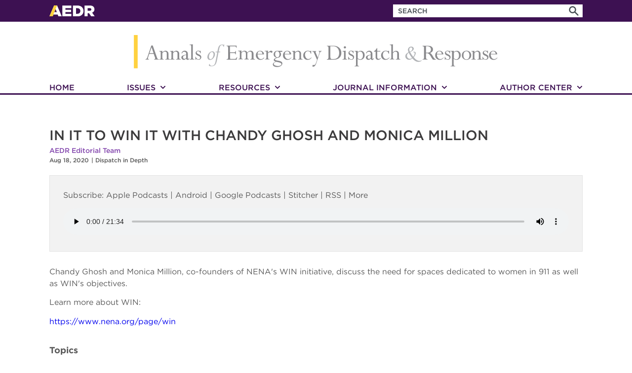

--- FILE ---
content_type: text/html; charset=utf-8
request_url: https://www.aedrjournal.org/in-it-to-win-it-with-chandy-ghosh-and-monica-million
body_size: 5631
content:
<!DOCTYPE html><html lang="en-US"><head><meta charSet="utf-8" data-next-head=""/><meta name="viewport" content="width=device-width" data-next-head=""/><meta name="description" content="AEDR Journal - https://www.aedrjournal.org" data-next-head=""/><meta name="twitter:card" content="summary_large_image" data-next-head=""/><meta name="twitter:site" content="@aedrjournal" data-next-head=""/><meta name="twitter:creator" content="@aedrjournal" data-next-head=""/><meta property="og:description" content="AEDR Journal - https://www.aedrjournal.org" data-next-head=""/><meta property="og:url" content="https://www.aedrjournal.org" data-next-head=""/><meta property="og:type" content="website" data-next-head=""/><meta property="og:image" content="https://prioritydispatch.widen.net/content/wzyvhgbgfz/png/aedrjournal_site-preview.png?crop=false&amp;position=c&amp;u=7cbckq&amp;w=121&amp;h=96" data-next-head=""/><meta property="og:image:type" content="image/png" data-next-head=""/><meta property="og:image:width" content="121" data-next-head=""/><meta property="og:image:height" content="96" data-next-head=""/><meta property="og:locale" content="en_IE" data-next-head=""/><meta property="og:site_name" content="AEDR Journal" data-next-head=""/><title data-next-head="">In It to WIN It with Chandy Ghosh and Monica Million - AEDR Journal</title><meta name="robots" content="index,follow" data-next-head=""/><meta property="og:title" content="In It to WIN It with Chandy Ghosh and Monica Million - AEDR Journal" data-next-head=""/><meta property="keywords" content="dispatch in depth,mental health,women in 911,women in emergency response" data-next-head=""/><link rel="icon" href="https://cdn.emergencydispatch.org/AEDR/img/AEDR-A-1-32x32.png" sizes="32x32"/><link rel="icon" href="https://cdn.emergencydispatch.org/AEDR/img/AEDR-A-1.png" sizes="192x192"/><link rel="apple-touch-icon-precomposed" href="https://cdn.emergencydispatch.org/AEDR/img/AEDR-A-1.png"/><meta name="msapplication-TileImage" content="https://cdn.emergencydispatch.org/AEDR/img/AEDR-A-1.png"/><link rel="preload" href="https://cdn.emergencydispatch.org/AEDR/Gotham.css" as="style"/><link rel="alternate" type="application/rss+xml" href="https://www.aedrjournal.org/feed/podcast"/><link rel="preload" href="/_next/static/css/939c498c4a061eec.css" as="style"/><link rel="preload" href="/_next/static/css/77d345f1dc567f1e.css" as="style"/><link rel="stylesheet" href="https://cdn.emergencydispatch.org/AEDR/Gotham.css"/><link rel="stylesheet" href="/_next/static/css/939c498c4a061eec.css" data-n-g=""/><link rel="stylesheet" href="/_next/static/css/77d345f1dc567f1e.css" data-n-p=""/><noscript data-n-css=""></noscript><script defer="" noModule="" src="/_next/static/chunks/polyfills-42372ed130431b0a.js"></script><script src="/_next/static/chunks/webpack-6ffd07a3317375c1.js" defer=""></script><script src="/_next/static/chunks/framework-191bc79be8da0605.js" defer=""></script><script src="/_next/static/chunks/main-10764c19f9b9e9e4.js" defer=""></script><script src="/_next/static/chunks/pages/_app-e63949291472f64f.js" defer=""></script><script src="/_next/static/chunks/pages/%5BpostId%5D-74fbfc0a0c9171ca.js" defer=""></script><script src="/_next/static/hBsNBLSvGIfjpTEFf94gc/_buildManifest.js" defer=""></script><script src="/_next/static/hBsNBLSvGIfjpTEFf94gc/_ssgManifest.js" defer=""></script></head><body><link rel="preload" as="image" href="https://cdn.emergencydispatch.org/AEDR/img/aedr_logo.svg"/><link rel="preload" as="image" href="https://cdn.emergencydispatch.org/AEDR/img/aedrlong.svg"/><link rel="preload" as="image" href="https://cdn.emergencydispatch.org/AEDR/img/iaedlogo.svg"/><div id="__next"><header class="navbar_navbar__SBC9f"><div class="container navbar_navbarContainer__BYfol"><div class="navbar_logoWrapper__fA8zs"><div class="dropdown_dropdown__sFqxt"><div class="dropdown_dropdownToggle__U50a4"><button class="pointer-hover navbar_mobileIcon__lrCvH" aria-label="Open Menu"><svg stroke="currentColor" fill="currentColor" stroke-width="0" viewBox="0 0 448 512" height="1em" width="1em" xmlns="http://www.w3.org/2000/svg"><path d="M16 132h416c8.837 0 16-7.163 16-16V76c0-8.837-7.163-16-16-16H16C7.163 60 0 67.163 0 76v40c0 8.837 7.163 16 16 16zm0 160h416c8.837 0 16-7.163 16-16v-40c0-8.837-7.163-16-16-16H16c-8.837 0-16 7.163-16 16v40c0 8.837 7.163 16 16 16zm0 160h416c8.837 0 16-7.163 16-16v-40c0-8.837-7.163-16-16-16H16c-8.837 0-16 7.163-16 16v40c0 8.837 7.163 16 16 16z"></path></svg></button></div><div class="navbar_mobileMenu__lhYNx dropdown_dropdownMenu__QKqO4"><div class="Collapsible"><span id="collapsible-trigger-1769052890725" class="Collapsible__trigger is-closed" aria-expanded="false" aria-disabled="false" aria-controls="collapsible-content-1769052890725" role="button"><h1 class="navbar_collapsible__Ovdde"><svg stroke="currentColor" fill="currentColor" stroke-width="0" viewBox="0 0 448 512" class="navbar_signIcon__jpVJp" height="1em" width="1em" xmlns="http://www.w3.org/2000/svg"><path d="M416 208H272V64c0-17.67-14.33-32-32-32h-32c-17.67 0-32 14.33-32 32v144H32c-17.67 0-32 14.33-32 32v32c0 17.67 14.33 32 32 32h144v144c0 17.67 14.33 32 32 32h32c17.67 0 32-14.33 32-32V304h144c17.67 0 32-14.33 32-32v-32c0-17.67-14.33-32-32-32z"></path></svg><p class="navbar_mobileLink__wi4jy">ISSUES</p></h1></span><div id="collapsible-content-1769052890725" class="Collapsible__contentOuter" style="height:0;-webkit-transition:height 400ms linear;-ms-transition:height 400ms linear;transition:height 400ms linear;overflow:hidden" role="region" aria-labelledby="collapsible-trigger-1769052890725"><div class="Collapsible__contentInner"><ul class="navbar_collapsibleList__r169Q"><li><a class="" href="/current-issue"><p class="navbar_mobileDropDownLinks__1nsUd">Current Issue</p></a></li><li><a class="" href="/journal"><p class="navbar_mobileDropDownLinks__1nsUd">Past Issues</p></a></li><li><a class="" href="/archive"><p class="navbar_lastMobileLink__rN5JY navbar_mobileDropDownLinks__1nsUd">Archives</p></a></li></ul></div></div></div><div class="Collapsible"><span id="collapsible-trigger-1769052890725" class="Collapsible__trigger is-closed" aria-expanded="false" aria-disabled="false" aria-controls="collapsible-content-1769052890725" role="button"><h1 class="navbar_collapsible__Ovdde"><svg stroke="currentColor" fill="currentColor" stroke-width="0" viewBox="0 0 448 512" class="navbar_signIcon__jpVJp" height="1em" width="1em" xmlns="http://www.w3.org/2000/svg"><path d="M416 208H272V64c0-17.67-14.33-32-32-32h-32c-17.67 0-32 14.33-32 32v144H32c-17.67 0-32 14.33-32 32v32c0 17.67 14.33 32 32 32h144v144c0 17.67 14.33 32 32 32h32c17.67 0 32-14.33 32-32V304h144c17.67 0 32-14.33 32-32v-32c0-17.67-14.33-32-32-32z"></path></svg><p class="navbar_mobileLink__wi4jy">RESOURCES</p></h1></span><div id="collapsible-content-1769052890725" class="Collapsible__contentOuter" style="height:0;-webkit-transition:height 400ms linear;-ms-transition:height 400ms linear;transition:height 400ms linear;overflow:hidden" role="region" aria-labelledby="collapsible-trigger-1769052890725"><div class="Collapsible__contentInner"><ul class="navbar_collapsibleList__r169Q"><li><a class="" href="/dispatch-in-depth"><p class="navbar_mobileDropDownLinks__1nsUd">Podcast</p></a></li><li><a class="" href="/research-briefs"><p class="navbar_mobileDropDownLinks__1nsUd">Research Briefs</p></a></li><li><a class="" href="/posters"><p class="navbar_mobileDropDownLinks__1nsUd">Posters</p></a></li><li><a class="" href="/protocol-insights"><p class="navbar_mobileDropDownLinks__1nsUd">Protocol Insights</p></a></li><li><a class="" href="/analytics-dashboard-home"><p class="navbar_mobileDropDownLinks__1nsUd">Data Center Dashboard</p></a></li><li><a class="" href="/case-reports"><p class="navbar_mobileDropDownLinks__1nsUd">Case Reports</p></a></li><li><a class="" href="/study-planning-home"><p class="navbar_lastMobileLink__rN5JY navbar_mobileDropDownLinks__1nsUd">Study Planning</p></a></li></ul></div></div></div><div class="Collapsible"><span id="collapsible-trigger-1769052890725" class="Collapsible__trigger is-closed" aria-expanded="false" aria-disabled="false" aria-controls="collapsible-content-1769052890725" role="button"><h1 class="navbar_collapsible__Ovdde"><svg stroke="currentColor" fill="currentColor" stroke-width="0" viewBox="0 0 448 512" class="navbar_signIcon__jpVJp" height="1em" width="1em" xmlns="http://www.w3.org/2000/svg"><path d="M416 208H272V64c0-17.67-14.33-32-32-32h-32c-17.67 0-32 14.33-32 32v144H32c-17.67 0-32 14.33-32 32v32c0 17.67 14.33 32 32 32h144v144c0 17.67 14.33 32 32 32h32c17.67 0 32-14.33 32-32V304h144c17.67 0 32-14.33 32-32v-32c0-17.67-14.33-32-32-32z"></path></svg><p class="navbar_mobileLink__wi4jy">JOURNAL INFORMATION</p></h1></span><div id="collapsible-content-1769052890725" class="Collapsible__contentOuter" style="height:0;-webkit-transition:height 400ms linear;-ms-transition:height 400ms linear;transition:height 400ms linear;overflow:hidden" role="region" aria-labelledby="collapsible-trigger-1769052890725"><div class="Collapsible__contentInner"><ul class="navbar_collapsibleList__r169Q"><li><a class="" href="/about"><p class="navbar_mobileDropDownLinks__1nsUd">About</p></a></li><li><a href="https://cdn.emergencydispatch.org/AEDR/pdfs/PeerReviewManualUpdatedSept2020.pdf" rel="noopener noreferrer"><p class="navbar_mobileDropDownLinks__1nsUd">Peer Review Manual</p></a></li></ul></div></div></div><div class="Collapsible"><span id="collapsible-trigger-1769052890725" class="Collapsible__trigger is-closed" aria-expanded="false" aria-disabled="false" aria-controls="collapsible-content-1769052890725" role="button"><h1 class="navbar_collapsible__Ovdde"><svg stroke="currentColor" fill="currentColor" stroke-width="0" viewBox="0 0 448 512" class="navbar_signIcon__jpVJp" height="1em" width="1em" xmlns="http://www.w3.org/2000/svg"><path d="M416 208H272V64c0-17.67-14.33-32-32-32h-32c-17.67 0-32 14.33-32 32v144H32c-17.67 0-32 14.33-32 32v32c0 17.67 14.33 32 32 32h144v144c0 17.67 14.33 32 32 32h32c17.67 0 32-14.33 32-32V304h144c17.67 0 32-14.33 32-32v-32c0-17.67-14.33-32-32-32z"></path></svg><p class="navbar_mobileLink__wi4jy">AUTHOR CENTER</p></h1></span><div id="collapsible-content-1769052890725" class="Collapsible__contentOuter" style="height:0;-webkit-transition:height 400ms linear;-ms-transition:height 400ms linear;transition:height 400ms linear;overflow:hidden" role="region" aria-labelledby="collapsible-trigger-1769052890725"><div class="Collapsible__contentInner"><ul class="navbar_collapsibleList__r169Q"><li><a class="" href="/poster-resources"><p class="navbar_mobileDropDownLinks__1nsUd">Submit Research Poster</p></a></li><li><a href="https://prioritydispatch.widen.net/s/jvkmjkxqsg/aedr_authorinstructions_2021" rel="noopener noreferrer"><p class="navbar_mobileDropDownLinks__1nsUd">Author Instructions</p></a></li><li><a class="" href="/learn"><p class="navbar_mobileDropDownLinks__1nsUd">Why Research?</p></a></li><li><a class="" href="/submit"><p class="navbar_mobileDropDownLinks__1nsUd">Submit a Manuscript</p></a></li><li><a class="" href="/faqs"><p class="navbar_lastMobileLink__rN5JY navbar_mobileDropDownLinks__1nsUd">FAQs</p></a></li></ul></div></div></div></div></div><a class="active" href="/"><img src="https://cdn.emergencydispatch.org/AEDR/img/aedr_logo.svg" alt="Annals of Emergency Dispatch &amp; Response Logo" class="navbar_logo__rZOlc" width="92" height="23"/></a></div><form class="search-bar_searchBox__CMGZ5"><input type="text" placeholder="Search" class="search-bar_searchBoxInput__Dyini" name="search"/><button type="submit" class="search-bar_searchBoxButton__BaOjH" aria-label="Search"><svg stroke="currentColor" fill="currentColor" stroke-width="0" viewBox="0 0 20 20" aria-hidden="true" style="color:var(--input-text-color)" height="1em" width="1em" xmlns="http://www.w3.org/2000/svg"><path fill-rule="evenodd" d="M8 4a4 4 0 100 8 4 4 0 000-8zM2 8a6 6 0 1110.89 3.476l4.817 4.817a1 1 0 01-1.414 1.414l-4.816-4.816A6 6 0 012 8z" clip-rule="evenodd"></path></svg></button></form></div></header><div class="main-header_mainHeader__RdWVa"><div class="main-header_logoContainer__CkAfn"><a class="active" href="/"><img src="https://cdn.emergencydispatch.org/AEDR/img/aedrlong.svg" alt="Annals of Emergency Dispatch &amp; Response Logo" class="main-header_logo__6wp5b"/></a></div><nav class="main-header_mainMenu__OeWkM"><ul class="container main-header_mainMenuContainer___3dTp"><li class="main-header_menuItem__fS9wO"><a class="" href="/">HOME</a></li><li class="main-header_menuItem__fS9wO"><div class="dropdown_dropdown__sFqxt"><div class="dropdown_dropdownToggle__U50a4"><span class="main-header_navToggle__I7ovr">ISSUES<svg stroke="currentColor" fill="currentColor" stroke-width="0" viewBox="0 0 448 512" class="main-header_navMenuIcon__T5ssr" height="1em" width="1em" xmlns="http://www.w3.org/2000/svg"><path d="M207.029 381.476L12.686 187.132c-9.373-9.373-9.373-24.569 0-33.941l22.667-22.667c9.357-9.357 24.522-9.375 33.901-.04L224 284.505l154.745-154.021c9.379-9.335 24.544-9.317 33.901.04l22.667 22.667c9.373 9.373 9.373 24.569 0 33.941L240.971 381.476c-9.373 9.372-24.569 9.372-33.942 0z"></path></svg></span></div><div class="main-header_issuesMenu__ohCFy main-header_navMenu__fXcmv dropdown_dropdownMenu__QKqO4"><ul><li><a class="main-header_navLink_____Np" href="/current-issue">Current Issue</a></li><li><a class="main-header_navLink_____Np" href="/journal">Past Issues</a></li><li><a class="main-header_navLink_____Np" href="/archive">Archives</a></li></ul></div></div></li><li class="main-header_menuItem__fS9wO"><div class="dropdown_dropdown__sFqxt"><div class="dropdown_dropdownToggle__U50a4"><span class="main-header_navToggle__I7ovr">RESOURCES<svg stroke="currentColor" fill="currentColor" stroke-width="0" viewBox="0 0 448 512" class="main-header_navMenuIcon__T5ssr" height="1em" width="1em" xmlns="http://www.w3.org/2000/svg"><path d="M207.029 381.476L12.686 187.132c-9.373-9.373-9.373-24.569 0-33.941l22.667-22.667c9.357-9.357 24.522-9.375 33.901-.04L224 284.505l154.745-154.021c9.379-9.335 24.544-9.317 33.901.04l22.667 22.667c9.373 9.373 9.373 24.569 0 33.941L240.971 381.476c-9.373 9.372-24.569 9.372-33.942 0z"></path></svg></span></div><div class="main-header_resourcesMenu__vRHq6 main-header_navMenu__fXcmv dropdown_dropdownMenu__QKqO4"><ul><li><a class="main-header_navLink_____Np" href="/dispatch-in-depth">Podcast</a></li><li><a class="main-header_navLink_____Np" href="/research-briefs">Research Briefs</a></li><li><a class="main-header_navLink_____Np" href="/posters">Posters</a></li><li><a class="main-header_navLink_____Np" href="/protocol-insights">Protocol Insights</a></li><li><a class="main-header_navLink_____Np" href="/analytics-dashboard-home">Data Center Dashboard</a></li><li><a class="main-header_navLink_____Np" href="/case-reports">Case Reports</a></li><li><a class="main-header_navLink_____Np" href="/study-planning-home">Study Planning</a></li></ul></div></div></li><li class="main-header_menuItem__fS9wO"><div class="dropdown_dropdown__sFqxt"><div class="dropdown_dropdownToggle__U50a4"><span class="main-header_navToggle__I7ovr">JOURNAL INFORMATION<svg stroke="currentColor" fill="currentColor" stroke-width="0" viewBox="0 0 448 512" class="main-header_navMenuIcon__T5ssr" height="1em" width="1em" xmlns="http://www.w3.org/2000/svg"><path d="M207.029 381.476L12.686 187.132c-9.373-9.373-9.373-24.569 0-33.941l22.667-22.667c9.357-9.357 24.522-9.375 33.901-.04L224 284.505l154.745-154.021c9.379-9.335 24.544-9.317 33.901.04l22.667 22.667c9.373 9.373 9.373 24.569 0 33.941L240.971 381.476c-9.373 9.372-24.569 9.372-33.942 0z"></path></svg></span></div><div class="main-header_journalMenu__Oyiff main-header_navMenu__fXcmv dropdown_dropdownMenu__QKqO4"><ul><li><a class="main-header_navLink_____Np" href="/about">About</a></li><li><a href="https://cdn.emergencydispatch.org/AEDR/pdfs/PeerReviewManualUpdatedSept2020.pdf" target="_blank" rel="noopener noreferrer" class="main-header_navLink_____Np">Peer Review Manual</a></li></ul></div></div></li><li class="main-header_menuItem__fS9wO"><div class="dropdown_dropdown__sFqxt"><div class="dropdown_dropdownToggle__U50a4"><span class="main-header_navToggle__I7ovr">AUTHOR CENTER<svg stroke="currentColor" fill="currentColor" stroke-width="0" viewBox="0 0 448 512" class="main-header_navMenuIcon__T5ssr" height="1em" width="1em" xmlns="http://www.w3.org/2000/svg"><path d="M207.029 381.476L12.686 187.132c-9.373-9.373-9.373-24.569 0-33.941l22.667-22.667c9.357-9.357 24.522-9.375 33.901-.04L224 284.505l154.745-154.021c9.379-9.335 24.544-9.317 33.901.04l22.667 22.667c9.373 9.373 9.373 24.569 0 33.941L240.971 381.476c-9.373 9.372-24.569 9.372-33.942 0z"></path></svg></span></div><div class="main-header_authorMenu__pqKnz main-header_navMenu__fXcmv dropdown_dropdownMenu__QKqO4"><ul><li><a class="main-header_navLink_____Np" href="/poster-resources">Submit Research Poster</a></li><li><a href="https://prioritydispatch.widen.net/s/jvkmjkxqsg/aedr_authorinstructions_2021" target="_blank" rel="noopener noreferrer" class="main-header_navLink_____Np">Author Instructions</a></li><li><a class="main-header_navLink_____Np" href="/learn">Why Research?</a></li><li><a class="main-header_navLink_____Np" href="/submit">Submit a Manuscript</a></li><li><a class="main-header_navLink_____Np" href="/faqs">FAQs</a></li></ul></div></div></li></ul></nav></div><main class="container"><article class="section-padding post_post__dVN9y"><header class="post_postHeader__zPwkj"><h1 class="post_title__uZ4YX">In It to WIN It with Chandy Ghosh and Monica Million</h1><h5 class="post_authorNames__Cl7Kw"><a class="" href="/author/aedr-editorial-team">AEDR Editorial Team</a></h5><h6 class="post_publicationInfo__w0zXk"><span>Aug 18, 2020</span><span class="post_separator__WZEk7">|</span><a class="" href="/category/dispatch-in-depth">Dispatch in Depth</a></h6></header><div class="podcast-player_audiobox__Ui23r"><p>Subscribe:<!-- --> <a href="https://itunes.apple.com/us/podcast/dispatch-in-depth/id1289862444?mt=2&amp;ls=1#episodeGuid=https%3A%2F%2Faedrjournal.org%2F%3Fp%3D8043" target="_blank" rel="noopener noreferrer">Apple Podcasts</a> <!-- -->|<!-- --> <a href="https://subscribeonandroid.com/aedrjournal.org/feed/podcast/" target="_blank" rel="noopener noreferrer">Android</a> <!-- -->|<!-- --> <a href="https://podcasts.google.com/feed/aHR0cHM6Ly9mZWVkcy5ibHVicnJ5LmNvbS9mZWVkcy9hZWRyX3BvZGNhc3QueG1s" target="_blank" rel="noopener noreferrer">Google Podcasts</a> <!-- -->|<!-- --> <a href="https://www.stitcher.com/podcast/aedr-dispatch-in-depth/dispatch-in-depth" target="_blank" rel="noopener noreferrer">Stitcher</a> <!-- -->| <a href="https://www.aedrjournal.org/feed/podcast">RSS</a> |<!-- --> <a class="" href="/subscribe-to-podcast">More</a></p><audio controls="" class="podcast-player_audio__78y1m"><source src="https://media.blubrry.com/aedr_podcast/p/content.blubrry.com/aedr_podcast/Episode_67_ChandyGhosh_MonicaMillion_07-22-20_mixdown2.mp3" type="audio/mpeg"/>Your browser does not support the audio element.</audio></div><div class="post_articleBody__uy5ZH"><p><span>Chandy Ghosh and Monica Million, co-founders of NENA's WIN initiative, discuss the need for spaces dedicated to women in 911 as well as WIN's objectives.</span></p>
<p><span>Learn more about WIN:</span></p>
<p><a href="https://www.nena.org/page/win"><span>https://www.nena.org/page/win</span></a></p>
</div><div class="post_tagSection__ca4WH"><h4>Topics</h4><div class="post_tagsContainer__YKwKY"><a class="post_tag__Cs32N" href="/tag/dispatch-in-depth">dispatch in depth</a><a class="post_tag__Cs32N" href="/tag/mental-health">mental health</a><a class="post_tag__Cs32N" href="/tag/women-in-911">women in 911</a><a class="post_tag__Cs32N" href="/tag/women-in-emergency-response">women in emergency response</a></div></div></article></main><div class="scroll-up-button_scrollUpButtonComponent__cqSKQ"><div class="scroll-up-button_scrollToTop__5QNY5"></div></div><footer class="footer_footer__3kcQj"><div class="container section-padding footer_footerContainer__smGEi"><div class="footer_columnItem__1600C"><a class="active" href="/"><img class="pointer-hover footer_aedrLogo__BIhdh" src="https://cdn.emergencydispatch.org/AEDR/img/aedr_logo.svg" alt="AEDR Logo"/></a><p>110 South Regent Street, 8th Floor, Salt Lake City, Utah 84111</p><p>Copyright © <!-- -->2026<!-- --> Annals of Emergency Dispatch &amp; Response.</p><p>All rights reserved.</p><p>ISSN 2326-6848 (Online)</p><p>ISSN 2326-6856 (Print)</p></div><div class="footer_columnItem__1600C"><a href="https://www.facebook.com/AnnalsofEmergencyDispatchandResponse" target="_blank" rel="noopener noreferrer" aria-label="Visit us on Facebook"><svg stroke="currentColor" fill="currentColor" stroke-width="0" viewBox="0 0 448 512" class="pointer-hover footer_socialMediaIcon__exHsW" height="1em" width="1em" xmlns="http://www.w3.org/2000/svg"><path d="M400 32H48A48 48 0 0 0 0 80v352a48 48 0 0 0 48 48h137.25V327.69h-63V256h63v-54.64c0-62.15 37-96.48 93.67-96.48 27.14 0 55.52 4.84 55.52 4.84v61h-31.27c-30.81 0-40.42 19.12-40.42 38.73V256h68.78l-11 71.69h-57.78V480H400a48 48 0 0 0 48-48V80a48 48 0 0 0-48-48z"></path></svg></a><a href="https://www.linkedin.com/in/iaed-aedr-8599a165/" target="_blank" rel="noopener noreferrer" aria-label="Visit us on LinkedIn"><svg stroke="currentColor" fill="currentColor" stroke-width="0" viewBox="0 0 448 512" class="pointer-hover footer_socialMediaIcon__exHsW" height="1em" width="1em" xmlns="http://www.w3.org/2000/svg"><path d="M416 32H31.9C14.3 32 0 46.5 0 64.3v383.4C0 465.5 14.3 480 31.9 480H416c17.6 0 32-14.5 32-32.3V64.3c0-17.8-14.4-32.3-32-32.3zM135.4 416H69V202.2h66.5V416zm-33.2-243c-21.3 0-38.5-17.3-38.5-38.5S80.9 96 102.2 96c21.2 0 38.5 17.3 38.5 38.5 0 21.3-17.2 38.5-38.5 38.5zm282.1 243h-66.4V312c0-24.8-.5-56.7-34.5-56.7-34.6 0-39.9 27-39.9 54.9V416h-66.4V202.2h63.7v29.2h.9c8.9-16.8 30.6-34.5 62.9-34.5 67.2 0 79.7 44.3 79.7 101.9V416z"></path></svg></a><a href="https://twitter.com/aedrjournal" target="_blank" rel="noopener noreferrer" aria-label="Visit us on Twitter"><svg stroke="currentColor" fill="currentColor" stroke-width="0" viewBox="0 0 512 512" class="pointer-hover footer_socialMediaIcon__exHsW" height="1em" width="1em" xmlns="http://www.w3.org/2000/svg"><path d="M459.37 151.716c.325 4.548.325 9.097.325 13.645 0 138.72-105.583 298.558-298.558 298.558-59.452 0-114.68-17.219-161.137-47.106 8.447.974 16.568 1.299 25.34 1.299 49.055 0 94.213-16.568 130.274-44.832-46.132-.975-84.792-31.188-98.112-72.772 6.498.974 12.995 1.624 19.818 1.624 9.421 0 18.843-1.3 27.614-3.573-48.081-9.747-84.143-51.98-84.143-102.985v-1.299c13.969 7.797 30.214 12.67 47.431 13.319-28.264-18.843-46.781-51.005-46.781-87.391 0-19.492 5.197-37.36 14.294-52.954 51.655 63.675 129.3 105.258 216.365 109.807-1.624-7.797-2.599-15.918-2.599-24.04 0-57.828 46.782-104.934 104.934-104.934 30.213 0 57.502 12.67 76.67 33.137 23.715-4.548 46.456-13.32 66.599-25.34-7.798 24.366-24.366 44.833-46.132 57.827 21.117-2.273 41.584-8.122 60.426-16.243-14.292 20.791-32.161 39.308-52.628 54.253z"></path></svg></a><p>Email:<!-- --> <a href="mailto:AEDRjournal@emergencydispatch.org" class="footer_email__Jxaye">AEDRjournal@emergencydispatch.org</a></p></div><div class="footer_columnItem__1600C"><a href="https://emergencydispatch.org/" target="_blank" rel="noopener noreferrer"><img src="https://cdn.emergencydispatch.org/AEDR/img/iaedlogo.svg" alt="IAED logo" class="footer_iaedLogo__Gk_qF"/></a><p>Brought to you in partnership with the International Academies of Emergency Dispatch</p></div></div></footer></div><script id="__NEXT_DATA__" type="application/json">{"props":{"pageProps":{"post":{"id":13983,"slug":"in-it-to-win-it-with-chandy-ghosh-and-monica-million","title":"In It to WIN It with Chandy Ghosh and Monica Million","publishDate":"2020-08-18T12:00:00-07:00","issue":null,"authors":[{"name":"AEDR Editorial Team","slug":"aedr-editorial-team","bio":null,"imageUrl":null}],"tags":[{"name":"dispatch in depth","slug":"dispatch-in-depth"},{"name":"mental health","slug":"mental-health"},{"name":"women in 911","slug":"women-in-911"},{"name":"women in emergency response","slug":"women-in-emergency-response"}],"categories":[{"name":"Dispatch in Depth","slug":"dispatch-in-depth"}],"body":"\u003cp\u003e\u003cspan\u003eChandy Ghosh and Monica Million, co-founders of NENA's WIN initiative, discuss the need for spaces dedicated to women in 911 as well as WIN's objectives.\u003c/span\u003e\u003c/p\u003e\n\u003cp\u003e\u003cspan\u003eLearn more about WIN:\u003c/span\u003e\u003c/p\u003e\n\u003cp\u003e\u003ca href=\"https://www.nena.org/page/win\"\u003e\u003cspan\u003ehttps://www.nena.org/page/win\u003c/span\u003e\u003c/a\u003e\u003c/p\u003e\n","postTypeName":"Podcast","attachment":"https://media.blubrry.com/aedr_podcast/p/content.blubrry.com/aedr_podcast/Episode_67_ChandyGhosh_MonicaMillion_07-22-20_mixdown2.mp3","featuredImage":null,"featuredVideo":null}},"__N_SSP":true},"page":"/[postId]","query":{"postId":"in-it-to-win-it-with-chandy-ghosh-and-monica-million"},"buildId":"hBsNBLSvGIfjpTEFf94gc","isFallback":false,"isExperimentalCompile":false,"gssp":true,"scriptLoader":[]}</script></body></html>

--- FILE ---
content_type: text/css
request_url: https://cdn.emergencydispatch.org/AEDR/Gotham.css
body_size: 505
content:
/*
	Copyright (C) 2011-2020 Hoefler & Co.
	This software is the property of Hoefler & Co. (H&Co).
	Your right to access and use this software is subject to the
	applicable License Agreement, or Terms of Service, that exists
	between you and H&Co. If no such agreement exists, you may not
	access or use this software for any purpose.
	This software may only be hosted at the locations specified in
	the applicable License Agreement or Terms of Service, and only
	for the purposes expressly set forth therein. You may not copy,
	modify, convert, create derivative works from or distribute this
	software in any way, or make it accessible to any third party,
	without first obtaining the written permission of H&Co.
	For more information, please visit us at http://typography.com.
	341619-140909-20210301
*/

@font-face {
  font-family: "Gotham A";
  font-style: normal;
  font-weight: 300;
  font-display: swap;
  src: url(https://cdn.emergencydispatch.org/fonts/774405/woff2/GothamA-300-normal.woff2)
    format("woff2");
}

@font-face {
  font-family: "Gotham A";
  font-style: italic;
  font-weight: 300;
  font-display: swap;
  src: url(https://cdn.emergencydispatch.org/fonts/774405/woff2/GothamA-300-italic.woff2)
    format("woff2");
}

@font-face {
  font-family: "Gotham A";
  font-style: normal;
  font-weight: 400;
  font-display: swap;
  src: url(https://cdn.emergencydispatch.org/fonts/774405/woff2/GothamA-400-normal.woff2)
    format("woff2");
}

@font-face {
  font-family: "Gotham A";
  font-style: italic;
  font-weight: 400;
  font-display: swap;
  src: url(https://cdn.emergencydispatch.org/fonts/774405/woff2/GothamA-400-italic.woff2)
    format("woff2");
}

@font-face {
  font-family: "Gotham A";
  font-style: normal;
  font-weight: 500;
  font-display: swap;
  src: url(https://cdn.emergencydispatch.org/fonts/774405/woff2/GothamA-500-normal.woff2)
    format("woff2");
}

@font-face {
  font-family: "Gotham A";
  font-style: italic;
  font-weight: 500;
  font-display: swap;
  src: url(https://cdn.emergencydispatch.org/fonts/774405/woff2/GothamA-500-italic.woff2)
    format("woff2");
}

@font-face {
  font-family: "Gotham A";
  font-style: normal;
  font-weight: 700;
  font-display: swap;
  src: url(https://cdn.emergencydispatch.org/fonts/774405/woff2/GothamA-700-normal.woff2)
    format("woff2");
}

@font-face {
  font-family: "Gotham A";
  font-style: italic;
  font-weight: 700;
  font-display: swap;
  src: url(https://cdn.emergencydispatch.org/fonts/774405/woff2/GothamA-700-italic.woff2)
    format("woff2");
}

@font-face {
  font-family: "Gotham A";
  font-style: normal;
  font-weight: 800;
  font-display: swap;
  src: url(https://cdn.emergencydispatch.org/fonts/774405/woff2/GothamA-800-normal.woff2)
    format("woff2");
}

@font-face {
  font-family: "Gotham A";
  font-style: italic;
  font-weight: 800;
  font-display: swap;
  src: url(https://cdn.emergencydispatch.org/fonts/774405/woff2/GothamA-800-italic.woff2)
    format("woff2");
}

@font-face {
  font-family: "Gotham B";
  font-style: normal;
  font-weight: 300;
  font-display: swap;
  src: url(https://cdn.emergencydispatch.org/fonts/774405/woff2/GothamB-300-normal.woff2)
    format("woff2");
}

@font-face {
  font-family: "Gotham B";
  font-style: italic;
  font-weight: 300;
  font-display: swap;
  src: url(https://cdn.emergencydispatch.org/fonts/774405/woff2/GothamB-300-italic.woff2)
    format("woff2");
}

@font-face {
  font-family: "Gotham B";
  font-style: normal;
  font-weight: 400;
  font-display: swap;
  src: url(https://cdn.emergencydispatch.org/fonts/774405/woff2/GothamB-400-normal.woff2)
    format("woff2");
}

@font-face {
  font-family: "Gotham B";
  font-style: italic;
  font-weight: 400;
  font-display: swap;
  src: url(https://cdn.emergencydispatch.org/fonts/774405/woff2/GothamB-400-italic.woff2)
    format("woff2");
}

@font-face {
  font-family: "Gotham B";
  font-style: normal;
  font-weight: 500;
  font-display: swap;
  src: url(https://cdn.emergencydispatch.org/fonts/774405/woff2/GothamB-500-normal.woff2)
    format("woff2");
}

@font-face {
  font-family: "Gotham B";
  font-style: italic;
  font-weight: 500;
  font-display: swap;
  src: url(https://cdn.emergencydispatch.org/fonts/774405/woff2/GothamB-500-italic.woff2)
    format("woff2");
}

@font-face {
  font-family: "Gotham B";
  font-style: normal;
  font-weight: 700;
  font-display: swap;
  src: url(https://cdn.emergencydispatch.org/fonts/774405/woff2/GothamB-700-normal.woff2)
    format("woff2");
}

@font-face {
  font-family: "Gotham B";
  font-style: italic;
  font-weight: 700;
  font-display: swap;
  src: url(https://cdn.emergencydispatch.org/fonts/774405/woff2/GothamB-700-italic.woff2)
    format("woff2");
}

@font-face {
  font-family: "Gotham B";
  font-style: normal;
  font-weight: 800;
  font-display: swap;
  src: url(https://cdn.emergencydispatch.org/fonts/774405/woff2/GothamB-800-normal.woff2)
    format("woff2");
}

@font-face {
  font-family: "Gotham B";
  font-style: italic;
  font-weight: 800;
  font-display: swap;
  src: url(https://cdn.emergencydispatch.org/fonts/774405/woff2/GothamB-800-italic.woff2)
    format("woff2");
}


--- FILE ---
content_type: text/css; charset=UTF-8
request_url: https://www.aedrjournal.org/_next/static/css/939c498c4a061eec.css
body_size: 2608
content:
*,:after,:before{box-sizing:border-box;margin:0;padding:0;font-family:inherit}body{font-family:Gotham A,Gotham B,sans-serif;color:hsl(0,0%,35%);line-height:1.4875rem}#__next{display:flex;flex-direction:column;min-height:100vh}main{flex:1 1}.container{width:88%;max-width:1080px;margin:0 auto!important;float:none!important}.section-padding{padding-top:8vh;padding-bottom:8vh}.pointer-hover{cursor:pointer}h1{font-size:1.125rem;font-weight:500;line-height:1.5em}h4{font-size:1.125rem;font-weight:700;line-height:1.11em}a{outline:0}p{font-size:1rem;font-weight:400;color:hsl(0,0%,35%);line-height:1.5em;margin-bottom:2vh}h5{font-size:.875rem}h5,h6{line-height:1.5em;font-weight:500}h6{font-size:.75rem}.section-title{color:#3d1152;margin-bottom:3vh;border-bottom:2px solid #ffc600;text-transform:uppercase}.large-left-column-container{display:flex}.column-item{width:74%;display:block;margin-right:4%}.column-item:nth-of-type(2){width:22%;margin-right:0}@media screen and (max-width:768px){.large-left-column-container{flex-wrap:wrap}.column-item{flex-basis:100%}}#nprogress .bar{background:#ffc600!important;height:3px!important}#nprogress .spinner .spinner-icon{border-top-color:#ffc600!important;border-left-color:#ffc600!important}.no-hover{pointer-events:none}.px-button{background:#ffc600;color:#3d1152!important}.px-button,.px-button-purple{padding:.5em 1.1em;border:none;overflow:hidden;text-decoration:none!important;display:inline-block;text-align:center}.px-button-purple{background:#3d1152;color:#ffc600!important;width:100%}.bold-text{font-weight:500}.bold-purple-text{font-weight:500;color:#3d1152}.italic-text{font-style:italic}.underlined-text{text-decoration:underline}.aedr-case-container{display:flex;overflow:visible}.aedr-case-item{width:100%;display:block;margin-right:4%}.sticky{position:sticky;position:-webkit-sticky;top:45px;margin-bottom:8vh;background-color:white}.sticky-container{display:flex}.collapsible-spacing-header{margin-bottom:2vh}.sticky-item-1{display:block;width:74%;margin-right:4%}.sticky-item-2{width:22%;display:block;margin-right:0}.sticky-item-2 .scroll-to-position{position:-webkit-sticky;position:sticky;top:50px;display:block}.scroll-button{max-width:300px}.highlightedDate{color:#8448ae;font-weight:500}.boldedText{font-weight:500}@media screen and (max-width:768px){.sticky-container{flex-direction:column-reverse}.sticky-item-1,.sticky-item-2{width:100%;display:block;margin-right:0}.sticky-item-2{margin-bottom:8vh}.scroll-button{max-width:1200px}}#nprogress{pointer-events:none}#nprogress .bar{background:#29d;position:fixed;z-index:1031;top:0;left:0;width:100%;height:2px}#nprogress .peg{display:block;position:absolute;right:0;width:100px;height:100%;box-shadow:0 0 10px #29d,0 0 5px #29d;opacity:1;transform:rotate(3deg) translateY(-4px)}#nprogress .spinner{display:block;position:fixed;z-index:1031;top:15px;right:15px}#nprogress .spinner-icon{width:18px;height:18px;box-sizing:border-box;border-color:#29d transparent transparent #29d;border-style:solid;border-width:2px;border-radius:50%;animation:nprogress-spinner .4s linear infinite}.nprogress-custom-parent{overflow:hidden;position:relative}.nprogress-custom-parent #nprogress .bar,.nprogress-custom-parent #nprogress .spinner{position:absolute}@keyframes nprogress-spinner{0%{transform:rotate(0deg)}to{transform:rotate(1turn)}}.search-bar_searchBox__CMGZ5{--input-text-color:#464d53;--input-bg-color:#fff;position:relative;display:flex;align-items:center;min-width:135px;width:30vw;max-width:500px;color:var(--input-text-color)}.search-bar_searchBox__CMGZ5:focus-within{--input-text-color:#fff;--input-bg-color:rgba(255,255,255,0.2)}.search-bar_searchBoxInput__Dyini{color:var(--input-text-color);border:0;outline:0;background-color:var(--input-bg-color);border-radius:0;width:100%;padding:5px 10px;line-height:1;font-size:14px;transition:background-color .3s ease-in-out,color .3s ease-in-out}.search-bar_searchBoxInput__Dyini::placeholder{color:var(--input-text-color);text-transform:uppercase;font-weight:500}.search-bar_searchBoxButton__BaOjH{position:absolute;top:50%;right:0;transform:translateY(-50%);margin:0 .25em 0 0;padding:0;line-height:0;background:rgba(0,0,0,0);border:0;font-size:1.7em;color:var(--input-text-color)}.search-bar_searchBoxButton__BaOjH svg{transition:color .3s ease-in-out}.dropdown_dropdown__sFqxt{position:relative}.dropdown_dropdownToggle__U50a4{cursor:pointer;-webkit-user-select:none;-moz-user-select:none;user-select:none}.dropdown_dropdownMenu__QKqO4{display:none;position:absolute;left:0;top:100%;z-index:2;background-color:#fff}.dropdown_dropdownMenu__QKqO4.dropdown_show__ikMks{display:flex}.navbar_navbar__SBC9f{position:-webkit-sticky;position:sticky;top:0;font-size:14px;background-color:#3d1152;z-index:10}.navbar_navbarContainer__BYfol{padding:9px 0;display:flex;align-items:center;justify-content:space-between}.navbar_logoWrapper__fA8zs{display:flex;align-items:center;height:100%}.navbar_logo__rZOlc{display:block;width:92px;height:auto}.navbar_mobileIcon__lrCvH{display:block;font-size:20px;margin:0 1rem 0 0;padding:0;line-height:1;background:rgba(0,0,0,0);border:0;outline:0;color:#fff}@media screen and (min-width:1024px){.navbar_mobileIcon__lrCvH{display:none}}.navbar_mobileMenu__lhYNx{background-color:#3d1152;top:33px;padding:20px;width:275px;flex-direction:column;align-items:flex-start}.navbar_mobileMenu__lhYNx ul{list-style-type:none}.navbar_mobileMenu__lhYNx a{text-decoration:none;color:#ffc600}.navbar_collapsibleList__r169Q{margin-left:15px;list-style-type:none}.navbar_collapsible__Ovdde{display:flex;cursor:pointer}.navbar_signIcon__jpVJp{color:#ffc600;font-size:.8rem;margin-right:5px;margin-top:5px}.navbar_mobileLink__wi4jy{color:#ffc600;text-transform:uppercase;font-size:1rem;margin-bottom:1vh}.navbar_mobileDropDownLinks__1nsUd{color:#ffc600;font-size:1rem;margin-bottom:0}.navbar_lastMobileLink__rN5JY{margin-bottom:2vh}.main-header_mainHeader__RdWVa{padding-bottom:3px}.main-header_logoContainer__CkAfn{width:90vw;max-width:738px;margin:27px auto}.main-header_logo__6wp5b{display:block;width:100%;height:auto}.main-header_mainMenu__OeWkM{border-bottom:3px solid #3d1152}.main-header_mainMenu__OeWkM:focus{outline:none}.main-header_mainMenuContainer___3dTp{list-style:none;display:flex;justify-content:space-between}.main-header_menuItem__fS9wO{display:none}@media screen and (min-width:1024px){.main-header_menuItem__fS9wO{display:block}}.main-header_menuItem__fS9wO .main-header_navToggle__I7ovr,.main-header_menuItem__fS9wO a{position:relative;display:block;font-weight:500;font-size:1rem;text-decoration:none;color:#3d1152}.main-header_menuItem__fS9wO .main-header_navToggle__I7ovr:after,.main-header_menuItem__fS9wO a:after{display:block;position:absolute;content:"";bottom:-1px;left:0;transform:translateY(calc(50% + 8px));height:3px;width:100%;opacity:0;transition:transform .2s ease-in-out,opacity .2s ease-in-out}.main-header_menuItem__fS9wO .main-header_navToggle__I7ovr.main-header_active__8jua5,.main-header_menuItem__fS9wO .main-header_navToggle__I7ovr:hover,.main-header_menuItem__fS9wO a.main-header_active__8jua5,.main-header_menuItem__fS9wO a:hover{font-weight:500}.main-header_menuItem__fS9wO .main-header_navToggle__I7ovr.main-header_active__8jua5:after,.main-header_menuItem__fS9wO .main-header_navToggle__I7ovr:hover:after,.main-header_menuItem__fS9wO a.main-header_active__8jua5:after,.main-header_menuItem__fS9wO a:hover:after{transform:translateY(calc(50% + .5px));opacity:1}.main-header_menuItem__fS9wO .main-header_navToggle__I7ovr:hover:not(.main-header_active__8jua5),.main-header_menuItem__fS9wO a:hover:not(.main-header_active__8jua5){color:#ffc600}.main-header_menuItem__fS9wO .main-header_navToggle__I7ovr.main-header_active__8jua5,.main-header_menuItem__fS9wO a.main-header_active__8jua5{color:#3d1152!important}.main-header_navMenu__fXcmv{left:-1.25rem;flex-direction:column;width:200px;background-color:#fff;padding:20px;list-style:none;outline:none;text-align:left;border:2px solid #e2e2e2;border-top:4px solid #ffc600}.main-header_navMenu__fXcmv ul{list-style-type:none}.main-header_journalMenu__Oyiff{width:250px}.main-header_issuesMenu__ohCFy{width:155px}.main-header_resourcesMenu__vRHq6{width:235px}.main-header_authorMenu__pqKnz{width:250px;left:-4.6rem}.main-header_navMenuIcon__T5ssr{display:inline-block;font-size:.75em;margin-left:.75em;color:#3d1152}.main-header_navLink_____Np{text-decoration:none;padding-bottom:0}.main-header_navLink_____Np:focus{outline:none}.footer_footer__3kcQj{background-color:#3d1152}.footer_footer__3kcQj p{color:#fff;margin-bottom:0}.footer_footerContainer__smGEi{display:flex}@media screen and (max-width:768px){.footer_footerContainer__smGEi{flex-wrap:wrap}}.footer_aedrLogo__BIhdh{width:118px;margin:5px 0 15px}.footer_columnItem__1600C{color:#fff;width:30.67%;display:block;margin-right:4%}.footer_columnItem__1600C:nth-of-type(3){margin-right:0}@media screen and (max-width:768px){.footer_columnItem__1600C{flex-basis:100%;margin-bottom:.9em}}.footer_socialMediaIcon__exHsW{font-size:2.3rem;margin:0 15px 10px 0;color:#fff}.footer_email__Jxaye{color:#fff;text-decoration:none;transition:all .5s ease;word-break:break-all}.footer_email__Jxaye:hover{color:#8448ae}.footer_iaedLogo__Gk_qF{height:40px;margin-bottom:8px}.scroll-up-button_scrollUpButtonComponent__cqSKQ .scroll-up-button_scrollToTop__5QNY5{position:fixed;bottom:1.5rem;right:1.5rem;animation:scroll-up-button_fadeIn__yT4vf .7s ease-in-out 1s both;cursor:pointer}.scroll-up-button_scrollUpButtonComponent__cqSKQ .scroll-up-button_buttonImage__x7Foo{font-size:50px;background-color:#f5f5f5;border-radius:50%;color:#595959;padding:15px}@keyframes scroll-up-button_fadeIn__yT4vf{0%{opacity:0}to{opacity:1}}

--- FILE ---
content_type: text/css; charset=UTF-8
request_url: https://www.aedrjournal.org/_next/static/css/77d345f1dc567f1e.css
body_size: 539
content:
.download_posterDownload__cPE0H{text-decoration:none;display:flex;text-align:center;color:#fff;background-color:hsl(0,0%,55%);padding:10px;transition:all .5s;align-items:center;justify-content:center;width:15rem;margin-bottom:1rem}.download_posterDownload__cPE0H:hover{background-color:#464d53}.download_icon__rD582{margin-right:10px;font-size:1.5rem}.download_fullWidth__Nflre{width:100%}.post_post__dVN9y a{text-decoration:none}.post_post__dVN9y h4{margin-bottom:1vh}.post_articleBody__uy5ZH{margin-top:4vh}.post_articleBody__uy5ZH h1,.post_articleBody__uy5ZH h2{margin-bottom:2vh}.post_articleBody__uy5ZH sup{font-size:.5rem}.post_articleBody__uy5ZH ol,.post_articleBody__uy5ZH ul{margin-left:2.2em;margin-bottom:2vh;line-height:1.5}.post_articleBody__uy5ZH ol li,.post_articleBody__uy5ZH ul li{padding-left:.3em}.post_articleBody__uy5ZH img{max-width:100%;height:auto}.post_postHeader__zPwkj{margin-bottom:3vh}.post_title__uZ4YX{color:#3c3b3c;text-transform:uppercase;text-decoration:none;font-size:1.75rem}.post_authorNames__Cl7Kw a{color:#8448ae;margin-bottom:0}.post_authorNames__Cl7Kw a:hover{text-decoration:underline}.post_publicationInfo__w0zXk{color:hsl(0,0%,35%);margin-bottom:1vh}.post_publicationInfo__w0zXk a{color:hsl(0,0%,35%)}.post_publicationInfo__w0zXk a:hover{text-decoration:underline}.post_separator__WZEk7{display:inline-block;margin:0 .375em}.post_tagSection__ca4WH{margin-top:5vh}.post_tagsContainer__YKwKY{display:flex;flex-wrap:wrap;justify-content:normal}.post_tag__Cs32N{text-decoration:none;background-color:#f2f2f2;color:inherit;padding:8px;margin-right:10px;margin-bottom:10px;color:#3d1152}.post_tag__Cs32N:hover{color:#8448ae}.podcast-player_audiobox__Ui23r{border:1px solid #e2e2e2;padding:1.7em;margin-bottom:1.7em;width:100%;background:#f2f2f2}.podcast-player_audiobox__Ui23r a{color:#595959}.podcast-player_audiobox__Ui23r a:hover{color:#8448ae}.podcast-player_audio__78y1m{width:100%}

--- FILE ---
content_type: text/css; charset=UTF-8
request_url: https://www.aedrjournal.org/_next/static/css/85d8addbfda6623a.css
body_size: 475
content:
.post-preview_post__tGKkD{margin-bottom:4vh}.post-preview_post__tGKkD a{text-decoration:none}.post-preview_postTitle__ZHQ_4{color:#3c3b3c;text-transform:uppercase;text-decoration:none}.post-preview_postTitle__ZHQ_4 a{color:inherit}.post-preview_postTitle__ZHQ_4 a:hover{text-decoration:underline}.post-preview_authorNames__xnzr2{font-size:.875rem;font-weight:500;margin:0;line-height:1.5}.post-preview_authorNames__xnzr2 a{color:#8448ae;margin-bottom:0}.post-preview_authorNames__xnzr2 a:hover{text-decoration:underline}.post-preview_publicationInfo__xx05o{font-size:.75rem;font-weight:400;line-height:1.5;color:hsl(0,0%,35%);margin-bottom:1vh}.post-preview_publicationInfo__xx05o a{color:hsl(0,0%,35%)}.post-preview_publicationInfo__xx05o a:hover{text-decoration:underline}.post-preview_postPreview__e9QjD{color:hsl(0,0%,35%);margin-bottom:0}.post-preview_readMore__6kPnr a{color:#8448ae;text-decoration:none;cursor:pointer}.post-preview_readMore__6kPnr a:hover{text-decoration:underline}.post-preview_readMore__6kPnr a:hover .post-preview_readMoreIcon__eom_I{opacity:1;transform:translateX(0)}.post-preview_readMoreIcon__eom_I{margin-left:.3em;font-size:.7rem;opacity:0;transform:translateX(-100%);transition:opacity .3s ease,transform .3s ease}.post-preview_separator__Ez2QV{display:inline-block;margin:0 .375em}.pagination_paginationContainer__GJkUQ{display:flex;align-items:center;flex-wrap:wrap;justify-content:center}.pagination_navButton__HyDC7{background-color:#3d1152;padding:8px 16px;margin:0 5px 5px;color:#fff;border:0;outline:0;cursor:pointer;text-decoration:none}.pagination_navButton__HyDC7:disabled{opacity:.4;cursor:not-allowed}.pagination_index__A6qkE{background-color:#3d1152;padding:8px 10px;margin:0 5px 5px;border:0;outline:0;color:#fff;cursor:pointer;text-decoration:none}.pagination_active__iVvCL{background-color:#ffc600;color:#3d1152;font-weight:700}

--- FILE ---
content_type: text/css; charset=UTF-8
request_url: https://www.aedrjournal.org/_next/static/css/70506332cbd46ed6.css
body_size: 904
content:
.sidebar-panel_sidebarPanel__q8KiR{padding:20px;background-color:#f2f2f2;margin-bottom:4vh}.sidebar-panel_sidebarPanel__q8KiR+.sidebar-panel_sidebarPanel__q8KiR{margin-top:3vh}.sidebar-panel_title__pEBcN{color:#3d1152;text-transform:uppercase;border-bottom:2px solid #ffc600;margin-bottom:2vh}.author-interviews-panel_authorInterviews__fJH9m .author-interviews-panel_link__M3acq{text-decoration:none}.author-interviews-panel_authorInterviews__fJH9m .author-interviews-panel_authorDescription__DEfAn{margin-bottom:0}.author-interviews-panel_authorInterviews__fJH9m .author-interviews-panel_authorDescription__DEfAn:hover{color:#8448ae}.join-community-panel_joinCommunity__x2GJv .join-community-panel_link__4JM_x{color:#8448ae;text-decoration:none}.join-community-panel_joinCommunity__x2GJv p{margin-bottom:0}.podcast-panel_button__NdxFA{width:100%}.podcast-panel_podcastItem__ZAgFD{display:flex;margin-bottom:1em}.podcast-panel_podcastItem__ZAgFD span{flex:1 1;margin-left:.5em}.podcast-panel_icon__r7JC_{margin-top:.25rem}.podcast-panel_podcastSelection__U7ALt{text-decoration:none;color:#4c4c4c}.podcast-panel_podcastSelection__U7ALt:hover{color:#8448ae}.research-briefs-panel_researchBriefs__99yLS .research-briefs-panel_twoFlagContainer__iUx4r{display:flex;align-items:center!important;justify-content:center!important}.research-briefs-panel_researchBriefs__99yLS .research-briefs-panel_twoFlagContainer__iUx4r .research-briefs-panel_twoFlag__CED1i{width:48%;display:block;margin-right:4%}.research-briefs-panel_researchBriefs__99yLS .research-briefs-panel_twoFlagContainer__iUx4r .research-briefs-panel_twoFlag__CED1i:nth-of-type(2){margin-right:0}.research-briefs-panel_researchBriefs__99yLS .research-briefs-panel_twoFlagContainer__iUx4r .research-briefs-panel_countryName__vVwcT{font-size:.75rem;align-items:center}.research-briefs-panel_researchBriefs__99yLS .research-briefs-panel_flag__8z2Ya{margin-right:10px;width:15px;display:inline}.research-briefs-panel_researchBriefs__99yLS .research-briefs-panel_twoColumnContainer__g_97L{display:flex}.research-briefs-panel_researchBriefs__99yLS .research-briefs-panel_twoColumnContainer__g_97L .research-briefs-panel_twoColumn__w_4Td{width:22%;display:block;margin-right:4%;margin-bottom:1vh}.research-briefs-panel_researchBriefs__99yLS .research-briefs-panel_twoColumnContainer__g_97L .research-briefs-panel_twoColumn__w_4Td:nth-of-type(2){width:72%;display:block;margin-right:0}.research-briefs-panel_researchBriefs__99yLS .research-briefs-panel_link__0sGTh{text-decoration:none;color:inherit}.research-briefs-panel_researchBriefs__99yLS .research-briefs-panel_link__0sGTh:hover{color:#8448ae}.research-briefs-panel_researchBriefs__99yLS .research-briefs-panel_postImage__JzZC1{width:35px;margin-top:5px}.research-briefs-panel_researchBriefs__99yLS .research-briefs-panel_postsContainer__QtNil{display:block;margin-bottom:3vh}.research-briefs-panel_researchBriefs__99yLS .research-briefs-panel_researchBriefDescription__9QjAB{display:block}@media screen and (max-width:1210px){.research-briefs-panel_twoFlagContainer__iUx4r{flex-wrap:wrap}.research-briefs-panel_twoFlag__CED1i{flex-basis:100%;margin-bottom:1.5vh}.research-briefs-panel_flag__8z2Ya{width:25px}.research-briefs-panel_countryName__vVwcT{font-size:.75rem}.research-briefs-panel_researchBriefDescription__9QjAB{margin-bottom:3vh}}@media screen and (max-width:1160px){.research-briefs-panel_twoColumnContainer__g_97L{flex-wrap:wrap}.research-briefs-panel_twoColumn__w_4Td{flex-basis:100%;margin-right:0}.research-briefs-panel_postImage__JzZC1{width:100%!important}}@media screen and (max-width:768px){.research-briefs-panel_postImage__JzZC1{width:40%!important;margin-left:auto;margin-right:auto;display:block}.research-briefs-panel_twoColumn__w_4Td{margin-bottom:8vh}}.subscribe-to-podcast_largeLeftColumnContainer__sd0Mh{display:flex}.subscribe-to-podcast_largeLeftColumnContainer__sd0Mh p{margin-top:2vh;margin-bottom:2vh}.subscribe-to-podcast_largeLeftColumnContainer__sd0Mh h3{margin-top:2vh}.subscribe-to-podcast_largeLeftColumnContainer__sd0Mh li{margin-top:2vh;margin-bottom:2vh}.subscribe-to-podcast_columnItem__izgUl{width:74%;display:block;margin-right:4%}.subscribe-to-podcast_columnItem__izgUl:nth-of-type(2){width:22%;margin-right:0}.subscribe-to-podcast_img__H6amn{display:block;margin-left:auto;margin-right:auto}.subscribe-to-podcast_icons__Q0wl5{margin-top:2vh;width:100px;height:auto}.subscribe-to-podcast_general__2OiH_{display:flex;justify-content:center}.subscribe-to-podcast_generalButton___SbQa{margin-top:2vh;display:flex;justify-content:space-evenly}@media screen and (max-width:768px){.subscribe-to-podcast_largeLeftColumnContainer__sd0Mh{flex-wrap:wrap}.subscribe-to-podcast_columnItem__izgUl{flex-basis:100%}.subscribe-to-podcast_mobile__8Wy_4{height:1100px!important}}.subscribe-to-podcast_submitPage__Gfzgw{display:flex}.subscribe-to-podcast_submitPage__Gfzgw p{margin-bottom:2vh}

--- FILE ---
content_type: application/javascript; charset=UTF-8
request_url: https://www.aedrjournal.org/_next/static/hBsNBLSvGIfjpTEFf94gc/_buildManifest.js
body_size: 1565
content:
self.__BUILD_MANIFEST=function(s,a,c,t,e,d){return{__rewrites:{afterFiles:[],beforeFiles:[],fallback:[]},__routerFilterStatic:{numItems:0,errorRate:1e-4,numBits:0,numHashes:null,bitArray:[]},__routerFilterDynamic:{numItems:c,errorRate:1e-4,numBits:c,numHashes:null,bitArray:[]},"/":[a,"static/css/16ef1f3dd6f47660.css","static/chunks/pages/index-08251e8f4c347218.js"],"/404":["static/css/f7986ebe45e2da1f.css","static/chunks/pages/404-1764aa375ac5adc9.js"],"/_error":["static/chunks/pages/_error-c33ef1b8bfe8be95.js"],"/about":["static/css/5b498213d8c0ff84.css","static/chunks/pages/about-e790198c3e41ef3f.js"],"/aedr-newsletter":["static/css/5280af70d617957e.css","static/chunks/pages/aedr-newsletter-f20e235bcd84bfda.js"],"/analytics-dashboard-efd":["static/css/8f91c8737e2a01cc.css","static/chunks/pages/analytics-dashboard-efd-27f90966f310f8df.js"],"/analytics-dashboard-emd":["static/css/a9827abe1b9f0ad4.css","static/chunks/pages/analytics-dashboard-emd-5818f766a1303790.js"],"/analytics-dashboard-epd":["static/css/c109f040cbd44290.css","static/chunks/pages/analytics-dashboard-epd-57a45ccfaab2e501.js"],"/analytics-dashboard-home":["static/css/65b96478bedea8ca.css","static/chunks/pages/analytics-dashboard-home-5890ebaca753cf87.js"],"/archive":["static/css/18ea7ecc9f8db144.css","static/chunks/pages/archive-e57012fefe25b79e.js"],"/author/[authorSlug]":[t,"static/chunks/pages/author/[authorSlug]-49e96fe8f9528251.js"],"/case-reports":[s,"static/css/887a692b3ec432de.css","static/chunks/pages/case-reports-cc39d7221acc3b02.js"],"/category/[categorySlug]":[t,"static/chunks/pages/category/[categorySlug]-510ea491839ebb37.js"],"/cfpp":[s,a,"static/css/b3661e129cabce62.css","static/chunks/pages/cfpp-4d96666729fd83be.js"],"/cfpp-deutsch":[s,"static/css/76d35b158fc7ddca.css","static/chunks/pages/cfpp-deutsch-b3bd12f162c2e7be.js"],"/cfpp-italiano":[s,"static/css/368fda2e8a582169.css","static/chunks/pages/cfpp-italiano-8ffb5501afd644d6.js"],"/cfpp-nederlands":[s,"static/css/bc19bbe5947ecc37.css","static/chunks/pages/cfpp-nederlands-fe85149bf516fb2d.js"],"/current-issue":["static/css/cdebe10ef7be342e.css","static/chunks/pages/current-issue-2f7d9f824de08ecd.js"],"/dispatch-in-depth":[s,"static/css/8fdd5f6559a27ffc.css","static/chunks/pages/dispatch-in-depth-c15ae2b2a4be839e.js"],"/faqs":["static/css/56cb1c34ce3216db.css","static/chunks/pages/faqs-ccda2858fe1f14b1.js"],"/feed/podcast":["static/chunks/pages/feed/podcast-7cf5881c8f656f84.js"],"/journal":["static/css/4db6b1ce6325ec44.css","static/chunks/pages/journal-3f111c2ed490c10b.js"],"/learn":["static/css/431761c0100e01b6.css","static/chunks/pages/learn-febad6c8be0d2887.js"],"/poster-resources":[s,"static/css/49477737ff69729b.css","static/chunks/pages/poster-resources-35e45546a5027495.js"],"/posters":[s,"static/css/df6713afb57595c7.css","static/chunks/pages/posters-dbb3e30b367a7924.js"],"/protocol-insights":["static/css/5fdf8cf7663d5ef4.css","static/chunks/pages/protocol-insights-eca77b853cc2b1e2.js"],"/research-briefs":[s,"static/css/5a6951e5386616b7.css","static/chunks/pages/research-briefs-4a2a1c50a225137e.js"],"/robots.txt":["static/chunks/pages/robots.txt-8881d5055cd40fb8.js"],"/search":["static/css/b2cb099e36eb82c2.css","static/chunks/pages/search-fef5f4a9404b6777.js"],"/sitemap.xml":["static/chunks/pages/sitemap.xml-28d19a2d279b54db.js"],"/study-planning-home":["static/css/5f5d924c6ac1f5c0.css","static/chunks/pages/study-planning-home-94e40954cb616a6d.js"],"/study-planning-page-1":["static/css/25ec6a67623e2abd.css","static/chunks/pages/study-planning-page-1-fe8d0cef2df31c29.js"],"/study-planning-page-2":[a,"static/css/431ed9931392089c.css","static/chunks/pages/study-planning-page-2-14953d729911a1d2.js"],"/study-planning-page-3":["static/css/e8b7ef1ee70477c1.css","static/chunks/pages/study-planning-page-3-13dc5ea476ca60e3.js"],"/study-planning-page-4":[a,"static/css/98f8c82e59120e37.css","static/chunks/pages/study-planning-page-4-faa0c807a3879168.js"],"/submit":["static/css/4428f897a88ac3b9.css","static/chunks/pages/submit-8572138934d1815a.js"],"/subscribe-to-podcast":[s,a,"static/css/70506332cbd46ed6.css","static/chunks/pages/subscribe-to-podcast-c9d6b59095be74c4.js"],"/tag/[tagSlug]":[t,"static/chunks/pages/tag/[tagSlug]-360d4b59778a227a.js"],"/understand-a-research-paper":[s,a,"static/css/4b671fe850f23222.css","static/chunks/pages/understand-a-research-paper-963a22d3b2a9dde3.js"],"/[postId]":["static/css/77d345f1dc567f1e.css","static/chunks/pages/[postId]-74fbfc0a0c9171ca.js"],sortedPages:["/","/404","/_app","/_error","/about","/aedr-newsletter","/analytics-dashboard-efd","/analytics-dashboard-emd","/analytics-dashboard-epd","/analytics-dashboard-home","/archive","/author/[authorSlug]","/case-reports","/category/[categorySlug]","/cfpp","/cfpp-deutsch","/cfpp-italiano","/cfpp-nederlands","/current-issue","/dispatch-in-depth","/faqs","/feed/podcast","/journal","/learn","/poster-resources","/posters","/protocol-insights","/research-briefs","/robots.txt","/search","/sitemap.xml","/study-planning-home","/study-planning-page-1","/study-planning-page-2","/study-planning-page-3","/study-planning-page-4","/submit","/subscribe-to-podcast","/tag/[tagSlug]","/understand-a-research-paper","/[postId]"]}}("static/chunks/c1f1f886-780e5c4073aa30b3.js","static/chunks/179fb472-1ac837de0b58a393.js",0,"static/css/85d8addbfda6623a.css",1e-4,null),self.__BUILD_MANIFEST_CB&&self.__BUILD_MANIFEST_CB();

--- FILE ---
content_type: image/svg+xml
request_url: https://cdn.emergencydispatch.org/AEDR/img/aedrlong.svg
body_size: 4471
content:
<?xml version="1.0" encoding="utf-8"?>
<!-- Generator: Adobe Illustrator 21.0.0, SVG Export Plug-In . SVG Version: 6.00 Build 0)  -->
<svg version="1.1" id="Layer_1" xmlns="http://www.w3.org/2000/svg" xmlns:xlink="http://www.w3.org/1999/xlink" x="0px" y="0px"
	 viewBox="0 0 466.1 43.1" style="enable-background:new 0 0 466.1 43.1;" xml:space="preserve">
<style type="text/css">
	.st0{clip-path:url(#SVGID_2_);}
	.st1{enable-background:new    ;}
	.st2{fill:#8A8A8D;}
	.st3{fill:#B1B3B6;}
	.st4{fill:#FFD13F;}
</style>
<title>aedrlong</title>
<g id="Layer_2">
	<g id="Layer_1-2">
		<g id="Artwork_17">
			<g>
				<defs>
					<rect id="SVGID_1_" width="467.2" height="43.1"/>
				</defs>
				<clipPath id="SVGID_2_">
					<use xlink:href="#SVGID_1_"  style="overflow:visible;"/>
				</clipPath>
				<g class="st0">
					<g class="st1">
						<path class="st2" d="M25.8,31.7v-0.5c1,0,1.5-0.4,1.5-1.1c0-0.2,0-0.4-0.1-0.7l-1.7-5h-5.8L18.5,28c-0.3,0.9-0.5,1.6-0.5,2
							c0,0.8,0.5,1.1,1.4,1.2v0.5h-4.6v-0.5c0.7-0.1,1.2-0.3,1.5-0.7c0.4-0.3,0.7-1.1,1.1-2.2l5-14.8h1.8L29.6,29
							c0.3,0.9,0.6,1.5,1,1.8c0.3,0.3,0.9,0.4,1.6,0.4v0.5H25.8z M20.1,23.3h5.1l-2.5-7.6L20.1,23.3z"/>
						<path class="st2" d="M36.5,20.2v2.2c1.3-1.5,2.6-2.2,4-2.2c1.1,0,2,0.4,2.7,1.1c0.7,0.7,1.1,1.7,1.1,2.9v5
							c0,0.8,0.1,1.3,0.4,1.5c0.3,0.2,0.8,0.4,1.5,0.4v0.5h-5.9v-0.5c0.7,0,1.2-0.1,1.5-0.3c0.3-0.2,0.4-0.6,0.4-1.1v-5.8
							c0-0.8-0.2-1.4-0.7-1.9c-0.5-0.5-1.1-0.7-1.8-0.7c-1,0-2.1,0.7-3.2,2.2V29c0,0.9,0.1,1.5,0.4,1.8s0.7,0.4,1.5,0.4v0.5h-5.9
							v-0.5c0.8,0,1.4-0.1,1.6-0.4s0.3-0.8,0.3-1.7v-6.3c0-0.7-0.1-1.1-0.4-1.3c-0.2-0.2-0.7-0.3-1.5-0.3v-0.5l3.5-0.3H36.5z"/>
						<path class="st2" d="M50.3,20.2v2.2c1.3-1.5,2.6-2.2,4-2.2c1.1,0,2,0.4,2.7,1.1c0.7,0.7,1.1,1.7,1.1,2.9v5
							c0,0.8,0.1,1.3,0.4,1.5c0.3,0.2,0.8,0.4,1.5,0.4v0.5H54v-0.5c0.7,0,1.2-0.1,1.5-0.3c0.3-0.2,0.4-0.6,0.4-1.1v-5.8
							c0-0.8-0.2-1.4-0.7-1.9c-0.5-0.5-1.1-0.7-1.8-0.7c-1,0-2.1,0.7-3.2,2.2V29c0,0.9,0.1,1.5,0.4,1.8s0.7,0.4,1.5,0.4v0.5h-5.9
							v-0.5c0.8,0,1.4-0.1,1.6-0.4s0.3-0.8,0.3-1.7v-6.3c0-0.7-0.1-1.1-0.4-1.3c-0.2-0.2-0.7-0.3-1.5-0.3v-0.5l3.5-0.3H50.3z"/>
						<path class="st2" d="M63.9,32c-0.9,0-1.6-0.3-2.2-0.9c-0.6-0.6-0.9-1.3-0.9-2.1c0-0.8,0.3-1.4,0.8-1.9c0.5-0.5,1.6-1,3.3-1.4
							c1-0.3,1.7-0.5,2.1-0.7v-0.8c0-0.8-0.2-1.5-0.7-2s-1.1-0.7-1.8-0.7c-0.7,0-1.3,0.2-1.8,0.6c-0.5,0.4-0.9,1-1.1,1.7l-0.6-0.2
							c0.2-1,0.7-1.9,1.5-2.5c0.8-0.6,1.6-0.9,2.6-0.9c1.2,0,2.2,0.4,2.9,1.1c0.7,0.7,1.1,1.7,1.1,3v4.8c0,0.7,0,1.1,0.1,1.4
							s0.3,0.4,0.5,0.4c0.2,0,0.3-0.1,0.4-0.2c0.1-0.1,0.2-0.4,0.4-0.9h0.5c-0.1,0.7-0.3,1.2-0.7,1.7S69.4,32,68.7,32
							c-0.9,0-1.5-0.5-1.9-1.6c-0.6,0.6-1,1-1.5,1.2C65,31.9,64.4,32,63.9,32z M66.9,29.4v-3.8c-0.3,0.1-0.8,0.3-1.4,0.5
							c-1.1,0.4-1.8,0.8-2.1,1.1c-0.3,0.4-0.5,0.9-0.5,1.5c0,0.6,0.2,1,0.5,1.4c0.3,0.4,0.7,0.6,1.2,0.6c0.4,0,0.9-0.1,1.3-0.4
							S66.7,29.8,66.9,29.4z"/>
						<path class="st2" d="M77.2,31.1h0.3v0.5h-6.2v-0.5h0.6c0.6,0,1-0.1,1.2-0.4c0.2-0.3,0.3-0.8,0.3-1.7V14.4c0-0.6-0.1-1-0.3-1.2
							s-0.6-0.3-1.2-0.3h-0.7v-0.5L75,12h0.5v17.6c0,0.6,0.1,1,0.4,1.2S76.6,31.1,77.2,31.1z"/>
					</g>
					<g class="st1">
						<path class="st2" d="M85.6,20.2v3.4H85c-0.1-0.9-0.4-1.5-0.9-2c-0.5-0.5-1.1-0.8-1.9-0.8c-0.6,0-1,0.1-1.3,0.4
							c-0.3,0.3-0.5,0.6-0.5,1.1c0,0.4,0.2,0.8,0.5,1.2c0.3,0.3,1,0.8,2,1.2c1.3,0.6,2.2,1.2,2.7,1.8c0.4,0.6,0.7,1.2,0.7,2
							c0,0.9-0.3,1.7-1,2.4c-0.7,0.7-1.5,1-2.5,1c-0.5,0-1.1-0.2-1.9-0.5c-0.4-0.2-0.7-0.3-0.9-0.3c-0.2,0-0.4,0.1-0.5,0.2
							c-0.1,0.1-0.2,0.3-0.2,0.5h-0.5v-3.8h0.5c0.2,1,0.6,1.8,1.3,2.4c0.7,0.6,1.4,0.9,2.3,0.9c0.6,0,1-0.2,1.4-0.6
							c0.4-0.4,0.6-0.8,0.6-1.4c0-0.5-0.2-1-0.5-1.4c-0.3-0.4-1.1-0.8-2.2-1.3c-1.3-0.6-2.1-1.1-2.5-1.6s-0.6-1.1-0.6-1.8
							c0-0.9,0.3-1.6,1-2.2s1.5-0.9,2.4-0.9c0.4,0,0.9,0.1,1.4,0.3c0.4,0.1,0.6,0.2,0.9,0.2c0.3,0,0.5-0.2,0.7-0.5H85.6z"/>
					</g>
					<g class="st1">
						<path class="st3" d="M100.6,21c0.8,0,1.6,0.4,2.2,1.1c0.6,0.7,1,1.5,1,2.5c0,1.7-0.6,3.3-1.9,5c-1.3,1.7-2.7,2.5-4.5,2.5
							c-1,0-1.7-0.3-2.4-1c-0.6-0.7-0.9-1.6-0.9-2.6c0-1.9,0.7-3.6,2-5.1C97.5,21.8,98.9,21,100.6,21z M98.1,31.1
							c1,0,1.9-0.6,2.7-1.9c0.8-1.3,1.2-2.8,1.2-4.5c0-0.8-0.2-1.4-0.6-2s-0.9-0.8-1.5-0.8c-1,0-1.9,0.6-2.6,1.9
							c-0.8,1.3-1.2,2.7-1.2,4.4c0,0.9,0.2,1.6,0.6,2.1C96.9,30.8,97.4,31.1,98.1,31.1z"/>
					</g>
					<g class="st1">
						<path class="st3" d="M110.6,21.3l-0.1,0.9h-2.2l-1.7,9.2c-0.5,2.5-1,4.3-1.5,5.4c-0.6,1.1-1.3,2-2.3,2.6
							c-1,0.6-2.1,0.9-3.2,0.9c-1.5,0-2.8-0.3-3.6-0.8l0.5-2.2h0.5c0.3,1.6,1.2,2.4,2.7,2.4c1.1,0,2.1-0.4,3-1.2
							c0.9-0.8,1.6-2.7,2.1-5.6l2-10.6h-2.2l0.1-0.9h2.2l0.8-3.8c0.4-2,1.1-3.4,2-4.2c0.9-0.8,2-1.1,3.3-1.1c0.6,0,1.3,0.1,2.1,0.4
							l0.1-0.4h0.6l-0.6,2.8h-0.6c-0.1-1.5-0.8-2.2-2-2.2c-1.5,0-2.5,1.3-3.1,3.8l-1,4.7H110.6z"/>
					</g>
					<g class="st1">
						<path class="st2" d="M130.1,20.5h0.5v4.4h-0.5c-0.2-0.8-0.4-1.2-0.7-1.4c-0.3-0.2-0.9-0.3-1.8-0.3h-4.5v6.4
							c0,0.4,0.1,0.8,0.3,1c0.2,0.2,0.5,0.3,1,0.3h3.1c1.1,0,1.9-0.1,2.3-0.2c0.4-0.1,0.8-0.3,1.1-0.7c0.3-0.3,0.6-0.9,0.9-1.6h0.5
							l-0.8,3.4h-12.9v-0.5c0.8,0,1.3-0.2,1.6-0.6s0.4-1.1,0.4-2.2V17.1c0-1.1-0.1-1.8-0.4-2.3c-0.3-0.4-0.8-0.6-1.6-0.6v-0.5h12.9
							v3h-0.3c-0.2-0.9-0.4-1.4-0.8-1.7c-0.3-0.3-1.1-0.4-2.2-0.4h-5.2v7.7h5c0.7,0,1.2-0.1,1.4-0.4C129.8,21.6,130,21.2,130.1,20.5
							z"/>
					</g>
					<g class="st1">
						<path class="st2" d="M137.6,20.2v2.3h0.1c0.5-0.7,1-1.3,1.8-1.7s1.4-0.6,2.2-0.6c0.8,0,1.5,0.2,2.2,0.7s1.1,1.1,1.3,1.8
							c1.2-1.7,2.6-2.5,4.1-2.5c1.1,0,2,0.3,2.7,1s1.1,1.6,1.1,2.7v5.6c0,0.6,0.1,1,0.4,1.2s0.8,0.3,1.5,0.3v0.6H149v-0.6
							c0.8,0,1.3-0.1,1.5-0.4s0.3-0.8,0.3-1.7v-5.3c0-0.7-0.2-1.3-0.6-1.7c-0.4-0.4-1-0.6-1.8-0.6c-1.2,0-2.2,0.7-3.1,2.1v5.9
							c0,0.6,0.1,1,0.4,1.3c0.3,0.2,0.8,0.3,1.5,0.3v0.6h-5.8v-0.6c0.8,0,1.4-0.1,1.6-0.4c0.2-0.3,0.3-0.8,0.3-1.7v-5.1
							c0-0.7-0.2-1.3-0.7-1.8s-1-0.7-1.7-0.7c-0.6,0-1.2,0.2-1.8,0.6c-0.6,0.4-1.1,0.9-1.4,1.6v6c0,0.6,0.1,1,0.4,1.2
							c0.3,0.2,0.8,0.3,1.5,0.3v0.5h-5.9v-0.6c0.8,0,1.3-0.1,1.6-0.4c0.2-0.3,0.3-0.7,0.3-1.4v-6.6c0-0.6-0.1-1-0.4-1.2
							c-0.2-0.3-0.6-0.4-1.2-0.4h-0.7v-0.5l3.8-0.3H137.6z"/>
					</g>
					<g class="st1">
						<path class="st2" d="M166.7,28.8v0.8c-0.7,0.9-1.4,1.5-2.1,1.8c-0.7,0.4-1.5,0.6-2.5,0.6c-1.7,0-3.2-0.5-4.3-1.6
							c-1.1-1.1-1.7-2.5-1.7-4.1c0-1.7,0.5-3.1,1.6-4.3c1.1-1.2,2.4-1.7,4-1.7c1.3,0,2.4,0.4,3.4,1.3s1.4,1.9,1.4,3.1v0.2h-8.2V25
							c0,1.2,0.2,2.3,0.6,3.2c0.4,0.9,0.9,1.6,1.6,2.1s1.5,0.8,2.2,0.8c0.7,0,1.3-0.2,1.9-0.5C165.1,30.4,165.8,29.8,166.7,28.8z
							 M158.3,24.4h6.1v-0.2c0-1-0.3-1.8-0.9-2.4s-1.3-0.9-2.1-0.9c-0.9,0-1.6,0.3-2.2,0.9C158.7,22.4,158.4,23.3,158.3,24.4z"/>
					</g>
					<g class="st1">
						<path class="st2" d="M171.7,20.2v2.4c1-0.9,1.8-1.5,2.4-1.9s1-0.5,1.4-0.5c0.7,0,1.4,0.3,2,0.9l-0.8,2c-1.2-0.7-2.1-1-2.6-1
							c-0.6,0-1.4,0.5-2.4,1.3v6.1c0,0.6,0.1,1,0.4,1.2s0.7,0.3,1.5,0.3v0.5h-5.9v-0.5c0.8,0,1.3-0.1,1.5-0.4
							c0.2-0.2,0.4-0.8,0.4-1.8v-6.1c0-0.8-0.1-1.3-0.4-1.5c-0.3-0.2-0.9-0.3-1.9-0.3v-0.5l3.9-0.3H171.7z"/>
					</g>
					<g class="st1">
						<path class="st2" d="M186.4,20.4h3.6v1.3H187c0.8,1,1.3,2.1,1.3,3.2c0,1.1-0.4,2.1-1.2,3c-0.8,0.9-1.8,1.3-2.9,1.4
							c-0.8,0-1.6,0.3-2.4,0.8c-0.8,0.5-1.2,0.9-1.2,1.3c0,0.4,0.2,0.7,0.6,0.9c0.4,0.2,1.4,0.4,3,0.7c1.7,0.3,2.9,0.6,3.6,0.9
							s1.2,0.6,1.6,1.1s0.6,1,0.6,1.6c0,1.3-0.7,2.4-2,3.3c-1.3,0.9-2.9,1.3-4.8,1.3c-1.6,0-2.9-0.3-3.9-0.9s-1.5-1.4-1.5-2.5
							c0-0.7,0.3-1.3,0.9-1.9c0.6-0.5,1.5-1.1,2.7-1.6v-0.1c-0.8-0.2-1.3-0.4-1.8-0.8c-0.4-0.4-0.6-0.8-0.6-1.2c0-1.2,1.1-2.2,3.4-3
							v-0.1c-1.1-0.3-2-0.8-2.6-1.5c-0.6-0.7-0.9-1.6-0.9-2.7c0-1.3,0.4-2.4,1.3-3.3c0.9-0.9,2-1.3,3.4-1.3c0.3,0,0.8,0,1.5,0.1
							C185.7,20.4,186.1,20.4,186.4,20.4z M188.8,37.5c0-0.7-0.5-1.3-1.4-1.7c-0.9-0.4-2.6-0.8-5.2-1.3c-2.2,0.6-3.2,1.5-3.2,2.6
							c0,0.8,0.5,1.5,1.6,2c1.1,0.5,2.4,0.8,4,0.8c1.2,0,2.2-0.2,3-0.7C188.4,38.8,188.8,38.2,188.8,37.5z M180.8,24.7
							c0,1.2,0.2,2.2,0.8,2.9c0.5,0.7,1.2,1.1,2,1.1c0.8,0,1.5-0.4,2-1.1c0.5-0.7,0.7-1.7,0.7-2.9c0-1.1-0.3-2-0.8-2.7
							c-0.5-0.7-1.2-1.1-2-1.1c-0.8,0-1.5,0.3-2,1C181,22.6,180.8,23.5,180.8,24.7z"/>
						<path class="st2" d="M201.4,28.8v0.8c-0.7,0.9-1.4,1.5-2.1,1.8c-0.7,0.4-1.5,0.6-2.5,0.6c-1.7,0-3.2-0.5-4.3-1.6
							c-1.1-1.1-1.7-2.5-1.7-4.1c0-1.7,0.5-3.1,1.6-4.3c1.1-1.2,2.4-1.7,4-1.7c1.3,0,2.4,0.4,3.4,1.3s1.4,1.9,1.4,3.1v0.2h-8.2V25
							c0,1.2,0.2,2.3,0.6,3.2c0.4,0.9,0.9,1.6,1.6,2.1s1.5,0.8,2.2,0.8c0.7,0,1.3-0.2,1.9-0.5C199.9,30.4,200.6,29.8,201.4,28.8z
							 M193.1,24.4h6v-0.2c0-1-0.3-1.8-0.8-2.4c-0.6-0.6-1.3-0.9-2.1-0.9c-0.9,0-1.6,0.3-2.2,0.9C193.5,22.4,193.2,23.3,193.1,24.4z
							"/>
					</g>
					<g class="st1">
						<path class="st2" d="M206.2,20.2v2.2c1.3-1.5,2.6-2.2,4-2.2c1.1,0,2,0.4,2.7,1.1c0.7,0.7,1.1,1.7,1.1,2.9v5
							c0,0.8,0.1,1.3,0.4,1.5c0.3,0.2,0.8,0.4,1.5,0.4v0.5h-5.9v-0.5c0.7,0,1.2-0.1,1.5-0.3c0.3-0.2,0.4-0.6,0.4-1.1v-5.8
							c0-0.8-0.2-1.4-0.7-1.9c-0.5-0.5-1.1-0.7-1.8-0.7c-1,0-2.1,0.7-3.2,2.2V29c0,0.9,0.1,1.5,0.4,1.8s0.7,0.4,1.5,0.4v0.5h-5.9
							v-0.5c0.8,0,1.4-0.1,1.6-0.4s0.3-0.8,0.3-1.7v-6.3c0-0.7-0.1-1.1-0.4-1.3c-0.2-0.2-0.7-0.3-1.5-0.3v-0.5l3.5-0.3H206.2z"/>
					</g>
					<g class="st1">
						<path class="st2" d="M226.9,20.2v3.9h-0.5c-0.2-1-0.7-1.8-1.3-2.4c-0.7-0.6-1.5-0.9-2.4-0.9c-1.1,0-2,0.4-2.7,1.3
							c-0.7,0.9-1,2-1,3.3c0,1.5,0.4,2.8,1.2,3.9c0.8,1.1,1.8,1.7,2.9,1.7c0.8,0,1.5-0.2,2.2-0.6s1.4-1,1.9-1.7v0.8
							c-1.2,1.6-2.8,2.5-4.9,2.5c-1.6,0-3-0.5-4-1.6c-1-1-1.6-2.4-1.6-4.1c0-1.7,0.6-3.2,1.7-4.3c1.1-1.2,2.5-1.8,4.1-1.8
							c0.7,0,1.5,0.1,2.4,0.4c0.4,0.1,0.6,0.2,0.8,0.2c0.3,0,0.6-0.2,0.8-0.6H226.9z"/>
						<path class="st2" d="M233.4,20.6v0.5c-0.6,0.1-0.9,0.4-0.9,1c0,0.2,0.1,0.5,0.2,0.7l2.7,6.3l1.9-5.9c0.2-0.5,0.2-0.9,0.2-1.2
							c0-0.6-0.4-0.9-1.1-1v-0.5h3.9v0.5c-0.6,0-1.1,0.2-1.5,0.6c-0.4,0.4-0.7,1.1-1.1,2l-4.4,13.1c-0.4,1.2-1,2.2-1.6,3
							c-0.7,0.7-1.3,1.1-2,1.1c-0.4,0-0.9-0.2-1.4-0.5l0.7-1.9c0.4,0.2,0.7,0.3,1.1,0.3c0.7,0,1.2-0.2,1.7-0.6
							c0.4-0.4,0.8-1.1,1.2-2.1l1.4-4l-4-9.2c-0.3-0.7-0.6-1.1-0.9-1.3c-0.3-0.2-0.7-0.3-1.4-0.3v-0.5H233.4z"/>
					</g>
					<g class="st1">
						<path class="st2" d="M247,31.7v-0.5c0.8,0,1.3-0.2,1.6-0.6c0.3-0.4,0.4-1.2,0.4-2.2V17.1c0-1.1-0.1-1.8-0.4-2.2
							c-0.3-0.4-0.8-0.6-1.6-0.6v-0.5h8.3c3.1,0,5.5,0.9,7.4,2.6s2.8,4,2.8,6.7c0,2.6-0.9,4.8-2.6,6.3c-1.7,1.6-4.2,2.4-7.3,2.4H247
							z M254.8,14.4h-3.4v13.3c0,1.3,0.2,2.1,0.5,2.6s0.9,0.7,1.8,0.7h1.9c2.2,0,3.9-0.7,5.2-2.1c1.3-1.4,1.9-3.4,1.9-5.8
							c0-2.6-0.7-4.7-2.1-6.3C259.2,15.2,257.3,14.4,254.8,14.4z"/>
					</g>
					<g class="st1">
						<path class="st2" d="M270.5,20.2h0.5v9.4c0,0.6,0.1,1,0.4,1.2c0.3,0.2,0.8,0.3,1.5,0.3v0.5h-6.1v-0.5c0.9,0,1.5-0.1,1.7-0.3
							c0.3-0.2,0.4-0.6,0.4-1.2v-6.8c0-0.7-0.1-1.1-0.4-1.3c-0.2-0.2-0.8-0.3-1.7-0.3v-0.5L270.5,20.2z M270,14.5
							c0.4,0,0.7,0.1,1,0.4c0.3,0.3,0.4,0.6,0.4,1s-0.1,0.7-0.4,1s-0.6,0.4-1,0.4c-0.4,0-0.7-0.1-1-0.4c-0.3-0.3-0.4-0.6-0.4-1
							s0.1-0.7,0.4-1C269.3,14.6,269.6,14.5,270,14.5z"/>
					</g>
					<g class="st1">
						<path class="st2" d="M281.1,20.2v3.4h-0.6c-0.1-0.9-0.4-1.5-0.9-2c-0.5-0.5-1.1-0.8-1.9-0.8c-0.6,0-1,0.1-1.3,0.4
							c-0.3,0.3-0.5,0.6-0.5,1.1c0,0.4,0.2,0.8,0.5,1.2c0.3,0.3,1,0.8,2,1.2c1.3,0.6,2.2,1.2,2.7,1.8c0.4,0.6,0.7,1.2,0.7,2
							c0,0.9-0.3,1.7-1,2.4c-0.7,0.7-1.5,1-2.5,1c-0.5,0-1.1-0.2-1.9-0.5c-0.4-0.2-0.7-0.3-0.9-0.3c-0.2,0-0.4,0.1-0.5,0.2
							c-0.1,0.1-0.2,0.3-0.2,0.5h-0.5v-3.8h0.5c0.2,1,0.6,1.8,1.3,2.4s1.4,0.9,2.3,0.9c0.6,0,1-0.2,1.4-0.6c0.4-0.4,0.6-0.8,0.6-1.4
							c0-0.5-0.2-1-0.5-1.4c-0.3-0.4-1.1-0.8-2.2-1.3c-1.3-0.6-2.1-1.1-2.5-1.6c-0.4-0.5-0.6-1.1-0.6-1.8c0-0.9,0.3-1.6,1-2.2
							s1.5-0.9,2.4-0.9c0.4,0,0.9,0.1,1.4,0.3c0.4,0.1,0.6,0.2,0.9,0.2c0.3,0,0.5-0.2,0.7-0.5H281.1z"/>
					</g>
					<g class="st1">
						<path class="st2" d="M286.5,20.2v1.9c0.7-0.7,1.3-1.2,1.9-1.4c0.6-0.3,1.2-0.4,1.9-0.4c1.4,0,2.6,0.5,3.6,1.6s1.4,2.5,1.4,4.1
							c0,1.7-0.5,3.1-1.6,4.3c-1,1.1-2.4,1.7-4,1.7c-1.1,0-2.2-0.4-3.4-1.3V38c0,0.8,0.1,1.3,0.4,1.5c0.3,0.2,0.7,0.4,1.5,0.4v0.5
							h-5.9v-0.5c0.8,0,1.3-0.1,1.5-0.3c0.3-0.2,0.4-0.6,0.4-1.2V22.8c0-0.7-0.1-1.2-0.3-1.4s-0.8-0.3-1.6-0.3v-0.5l3.6-0.3H286.5z
							 M286.5,22.9v7c0.9,0.9,1.9,1.4,3.1,1.4c1,0,1.8-0.5,2.5-1.4c0.7-0.9,1-2.1,1-3.5c0-1.5-0.3-2.7-1-3.7c-0.7-1-1.5-1.5-2.6-1.5
							C288.5,21.3,287.4,21.8,286.5,22.9z"/>
						<path class="st2" d="M300,32c-0.9,0-1.6-0.3-2.2-0.9c-0.6-0.6-0.9-1.3-0.9-2.1c0-0.8,0.3-1.4,0.8-1.9s1.6-1,3.3-1.4
							c1-0.3,1.7-0.5,2.1-0.7v-0.8c0-0.8-0.2-1.5-0.7-2s-1.1-0.7-1.8-0.7c-0.7,0-1.3,0.2-1.8,0.6c-0.5,0.4-0.9,1-1.1,1.7l-0.6-0.2
							c0.2-1,0.7-1.9,1.5-2.5c0.8-0.6,1.6-0.9,2.6-0.9c1.2,0,2.2,0.4,2.9,1.1c0.7,0.7,1.1,1.7,1.1,3v4.8c0,0.7,0,1.1,0.1,1.4
							s0.3,0.4,0.5,0.4c0.2,0,0.3-0.1,0.4-0.2c0.1-0.1,0.2-0.4,0.4-0.9h0.5c-0.1,0.7-0.3,1.2-0.7,1.7s-0.9,0.6-1.5,0.6
							c-0.9,0-1.5-0.5-1.9-1.6c-0.6,0.6-1,1-1.5,1.2S300.6,32,300,32z M303,29.4v-3.8c-0.3,0.1-0.8,0.3-1.4,0.5
							c-1.1,0.4-1.8,0.8-2.1,1.1c-0.3,0.4-0.5,0.9-0.5,1.5c0,0.6,0.2,1,0.5,1.4c0.3,0.4,0.7,0.6,1.2,0.6c0.4,0,0.9-0.1,1.3-0.4
							C302.5,30.1,302.8,29.8,303,29.4z"/>
					</g>
					<g class="st1">
						<path class="st2" d="M310.9,16.8h0.5v3.7h3.9v0.8h-3.9v7.2c0,0.7,0.2,1.3,0.5,1.7c0.3,0.4,0.8,0.6,1.5,0.6
							c0.8,0,1.4-0.4,2.1-1.1l0.4,0.4c-1,1.2-2.1,1.9-3.4,1.9c-1,0-1.7-0.3-2.3-0.9c-0.6-0.6-0.9-1.4-0.9-2.3v-7.4h-2.1v-0.5
							C308.7,20,310,18.7,310.9,16.8z"/>
						<path class="st2" d="M326.5,20.2v3.9H326c-0.2-1-0.7-1.8-1.3-2.4c-0.7-0.6-1.5-0.9-2.4-0.9c-1.1,0-2,0.4-2.7,1.3
							c-0.7,0.9-1,2-1,3.3c0,1.5,0.4,2.8,1.2,3.9c0.8,1.1,1.8,1.7,2.9,1.7c0.8,0,1.5-0.2,2.2-0.6s1.4-1,1.9-1.7v0.8
							c-1.2,1.6-2.8,2.5-4.9,2.5c-1.6,0-3-0.5-4-1.6c-1-1-1.6-2.4-1.6-4.1c0-1.7,0.6-3.2,1.7-4.3c1.1-1.2,2.5-1.8,4.1-1.8
							c0.7,0,1.5,0.1,2.4,0.4c0.4,0.1,0.6,0.2,0.8,0.2c0.3,0,0.6-0.2,0.8-0.6H326.5z"/>
						<path class="st2" d="M337,29.3v-5.5c0-0.7-0.2-1.3-0.6-1.8c-0.4-0.4-1-0.7-1.6-0.7c-0.6,0-1.2,0.2-1.7,0.5
							c-0.5,0.3-1,0.9-1.6,1.6v6.1c0,0.6,0.1,1,0.4,1.2s0.8,0.3,1.5,0.3v0.5h-6v-0.5c0.8,0,1.4-0.2,1.6-0.4c0.2-0.3,0.4-0.8,0.4-1.7
							V14.5c0-0.7-0.1-1.1-0.4-1.3s-0.8-0.3-1.6-0.3v-0.5L331,12h0.5v10.5c0.7-0.8,1.4-1.4,1.9-1.7c0.6-0.3,1.2-0.5,2-0.5
							c1.1,0,2,0.3,2.7,1s1,1.6,1,2.8V29c0,0.9,0.1,1.4,0.4,1.7c0.2,0.3,0.7,0.4,1.4,0.4v0.5h-5.8v-0.5c0.8,0,1.3-0.1,1.5-0.4
							C336.9,30.6,337,30.1,337,29.3z"/>
					</g>
					<g class="st1">
						<path class="st3" d="M368.3,32.5l-0.1,0.6c-1.3,1-2.7,1.5-4.2,1.5c-2.7,0-5.3-1.5-7.6-4.5c-1.4,1.2-2.9,1.8-4.4,1.8
							c-1.3,0-2.4-0.5-3.3-1.4c-1-0.9-1.4-2-1.4-3.2c0-2.1,1.4-3.8,4.1-5.1c-0.5-1-0.7-2-0.7-3c0-1.3,0.4-2.3,1.2-3.1
							c0.8-0.8,1.8-1.2,3.1-1.2c0.9,0,1.6,0.3,2.2,0.8c0.6,0.5,0.9,1.2,0.9,1.9c0,0.8-0.4,1.6-1.1,2.3s-1.9,1.3-3.5,2
							c0.9,2,2.2,4,3.9,6.1c1.3-1.5,1.9-2.9,1.9-4.3c0-1-0.4-1.5-1.2-1.5c-0.1,0-0.4,0-0.7,0.1l-0.2-0.4c0.5-0.3,1.1-0.4,1.6-0.4
							c0.5,0,0.9,0.2,1.3,0.5c0.3,0.3,0.5,0.7,0.5,1.2c0,0.7-0.2,1.6-0.7,2.7c-0.5,1-1.1,1.9-1.8,2.7c2.4,3.2,4.8,4.7,7.3,4.7
							C366.1,33.4,367.1,33.1,368.3,32.5z M351.7,22.9c-1.5,0.8-2.3,2.1-2.3,3.8c0,1.1,0.4,2,1.1,2.8c0.8,0.8,1.7,1.1,2.7,1.1
							c0.9,0,1.8-0.3,2.7-1C354.2,27.3,352.8,25.1,351.7,22.9z M352.4,18.3c0,1,0.2,2.1,0.8,3.1c2.1-0.9,3.1-2.1,3.1-3.6
							c0-0.5-0.2-1-0.5-1.3c-0.4-0.4-0.8-0.5-1.3-0.5c-0.6,0-1,0.2-1.4,0.7S352.4,17.6,352.4,18.3z"/>
					</g>
					<g class="st1">
						<path class="st2" d="M375.2,23.5h-1.5v4.9c0,1.1,0.2,1.8,0.5,2.2c0.3,0.4,0.8,0.6,1.6,0.6v0.5h-6.5v-0.5
							c0.8,0,1.3-0.2,1.6-0.6c0.3-0.4,0.4-1.2,0.4-2.2V17.2c0-1.1-0.1-1.8-0.4-2.2c-0.3-0.4-0.8-0.6-1.6-0.6v-0.5h7.4
							c1.8,0,3.3,0.4,4.4,1.3c1.1,0.9,1.6,2,1.6,3.4c0,2.2-1.2,3.7-3.7,4.4c0.5,0.3,1.1,0.8,1.6,1.4c0.5,0.6,1.2,1.6,2,3
							c0.9,1.6,1.7,2.6,2.2,3.1c0.5,0.5,1.1,0.8,1.6,0.8v0.5h-3.7c-0.8-0.9-1.7-2.2-2.7-4c-1.1-1.9-2-3-2.7-3.5S376,23.5,375.2,23.5
							z M375.6,14.5h-1.9v8.2h2.2c1.3,0,2.4-0.4,3.1-1.1c0.8-0.8,1.1-1.8,1.1-3c0-1.2-0.4-2.2-1.2-2.9
							C378.1,14.9,377,14.5,375.6,14.5z"/>
					</g>
					<g class="st1">
						<path class="st2" d="M396.1,28.8v0.8c-0.7,0.9-1.4,1.5-2.1,1.8c-0.7,0.4-1.5,0.6-2.5,0.6c-1.7,0-3.2-0.5-4.3-1.6
							c-1.1-1.1-1.7-2.5-1.7-4.1c0-1.7,0.5-3.1,1.6-4.3c1.1-1.2,2.4-1.7,4-1.7c1.3,0,2.4,0.4,3.4,1.3s1.4,1.9,1.4,3.1v0.2h-8.2V25
							c0,1.2,0.2,2.3,0.6,3.2c0.4,0.9,0.9,1.6,1.6,2.1s1.5,0.8,2.2,0.8c0.7,0,1.3-0.2,1.9-0.5C394.6,30.4,395.3,29.8,396.1,28.8z
							 M387.8,24.4h6.1v-0.2c0-1-0.3-1.8-0.9-2.4c-0.6-0.6-1.3-0.9-2.1-0.9c-0.9,0-1.6,0.3-2.2,0.9
							C388.1,22.4,387.8,23.3,387.8,24.4z"/>
					</g>
					<g class="st1">
						<path class="st2" d="M404.5,20.2v3.4h-0.6c-0.1-0.9-0.4-1.5-0.9-2c-0.5-0.5-1.1-0.8-1.9-0.8c-0.6,0-1,0.1-1.3,0.4
							c-0.3,0.3-0.5,0.6-0.5,1.1c0,0.4,0.2,0.8,0.5,1.2c0.3,0.3,1,0.8,2,1.2c1.3,0.6,2.2,1.2,2.7,1.8c0.4,0.6,0.7,1.2,0.7,2
							c0,0.9-0.3,1.7-1,2.4c-0.7,0.7-1.5,1-2.5,1c-0.5,0-1.1-0.2-1.9-0.5c-0.4-0.2-0.7-0.3-0.9-0.3c-0.2,0-0.4,0.1-0.5,0.2
							c-0.1,0.1-0.2,0.3-0.2,0.5h-0.5v-3.8h0.5c0.2,1,0.6,1.8,1.3,2.4s1.4,0.9,2.3,0.9c0.6,0,1-0.2,1.4-0.6c0.4-0.4,0.6-0.8,0.6-1.4
							c0-0.5-0.2-1-0.5-1.4c-0.3-0.4-1.1-0.8-2.2-1.3c-1.3-0.6-2.1-1.1-2.5-1.6c-0.4-0.5-0.6-1.1-0.6-1.8c0-0.9,0.3-1.6,1-2.2
							s1.5-0.9,2.4-0.9c0.4,0,0.9,0.1,1.4,0.3c0.4,0.1,0.6,0.2,0.9,0.2c0.3,0,0.5-0.2,0.7-0.5H404.5z"/>
					</g>
					<g class="st1">
						<path class="st2" d="M409.4,20.2v1.9c0.7-0.7,1.3-1.2,1.9-1.4c0.6-0.3,1.2-0.4,1.9-0.4c1.4,0,2.6,0.5,3.6,1.6s1.4,2.5,1.4,4.1
							c0,1.7-0.5,3.1-1.6,4.3c-1,1.1-2.4,1.7-4,1.7c-1.1,0-2.2-0.4-3.4-1.3V38c0,0.8,0.1,1.3,0.4,1.5c0.3,0.2,0.7,0.4,1.5,0.4v0.5
							h-5.9v-0.5c0.8,0,1.3-0.1,1.5-0.3c0.3-0.2,0.4-0.6,0.4-1.2V22.8c0-0.7-0.1-1.2-0.3-1.4s-0.8-0.3-1.6-0.3v-0.5l3.6-0.3H409.4z
							 M409.4,22.9v7c0.9,0.9,1.9,1.4,3.1,1.4c1,0,1.8-0.5,2.5-1.4c0.7-0.9,1-2.1,1-3.5c0-1.5-0.3-2.7-1-3.7c-0.7-1-1.5-1.5-2.6-1.5
							C411.4,21.3,410.4,21.8,409.4,22.9z"/>
					</g>
					<g class="st1">
						<path class="st2" d="M431.6,26.1c0,1.7-0.6,3.1-1.7,4.2s-2.6,1.7-4.3,1.7c-1.7,0-3.2-0.6-4.3-1.7c-1.2-1.1-1.7-2.5-1.7-4.2
							c0-1.7,0.6-3.1,1.7-4.2c1.2-1.1,2.6-1.7,4.4-1.7c1.7,0,3.2,0.6,4.3,1.7S431.6,24.5,431.6,26.1z M429.3,26.2
							c0-1.6-0.3-2.9-1-3.8c-0.7-1-1.6-1.5-2.8-1.5c-1.2,0-2.1,0.5-2.8,1.4s-1,2.2-1,3.9c0,1.6,0.3,2.9,1,3.8s1.6,1.4,2.8,1.4
							c1.2,0,2.1-0.5,2.8-1.4C428.9,29,429.3,27.7,429.3,26.2z"/>
					</g>
					<g class="st1">
						<path class="st2" d="M435.7,20.2v2.2c1.3-1.5,2.6-2.2,4-2.2c1.1,0,2,0.4,2.7,1.1s1.1,1.7,1.1,2.9v5c0,0.8,0.1,1.3,0.4,1.5
							s0.8,0.4,1.5,0.4v0.5h-5.9v-0.5c0.7,0,1.2-0.1,1.5-0.3s0.4-0.6,0.4-1.1v-5.8c0-0.8-0.2-1.4-0.7-1.9s-1.1-0.7-1.8-0.7
							c-1,0-2.1,0.7-3.2,2.2V29c0,0.9,0.1,1.5,0.4,1.8c0.2,0.3,0.7,0.4,1.5,0.4v0.5h-5.9v-0.5c0.8,0,1.4-0.1,1.6-0.4
							c0.2-0.3,0.3-0.8,0.3-1.7v-6.3c0-0.7-0.1-1.1-0.4-1.3s-0.7-0.3-1.5-0.3v-0.5l3.5-0.3H435.7z"/>
					</g>
					<g class="st1">
						<path class="st2" d="M453,20.2v3.4h-0.6c-0.1-0.9-0.4-1.5-0.9-2c-0.5-0.5-1.1-0.8-1.9-0.8c-0.6,0-1,0.1-1.3,0.4
							c-0.3,0.3-0.5,0.6-0.5,1.1c0,0.4,0.2,0.8,0.5,1.2c0.3,0.3,1,0.8,2,1.2c1.3,0.6,2.2,1.2,2.7,1.8c0.4,0.6,0.7,1.2,0.7,2
							c0,0.9-0.3,1.7-1,2.4c-0.7,0.7-1.5,1-2.5,1c-0.5,0-1.1-0.2-1.9-0.5c-0.4-0.2-0.7-0.3-0.9-0.3c-0.2,0-0.4,0.1-0.5,0.2
							c-0.1,0.1-0.2,0.3-0.2,0.5H446v-3.8h0.5c0.2,1,0.6,1.8,1.3,2.4s1.4,0.9,2.3,0.9c0.6,0,1-0.2,1.4-0.6c0.4-0.4,0.6-0.8,0.6-1.4
							c0-0.5-0.2-1-0.5-1.4c-0.3-0.4-1.1-0.8-2.2-1.3c-1.3-0.6-2.1-1.1-2.5-1.6c-0.4-0.5-0.6-1.1-0.6-1.8c0-0.9,0.3-1.6,1-2.2
							s1.5-0.9,2.4-0.9c0.4,0,0.9,0.1,1.4,0.3c0.4,0.1,0.6,0.2,0.9,0.2c0.3,0,0.5-0.2,0.7-0.5H453z"/>
					</g>
					<g class="st1">
						<path class="st2" d="M465,28.8v0.8c-0.7,0.9-1.4,1.5-2.1,1.8c-0.7,0.4-1.5,0.6-2.5,0.6c-1.7,0-3.2-0.5-4.3-1.6
							c-1.1-1.1-1.7-2.5-1.7-4.1c0-1.7,0.5-3.1,1.6-4.3c1.1-1.2,2.4-1.7,4-1.7c1.3,0,2.4,0.4,3.4,1.3s1.4,1.9,1.4,3.1v0.2h-8.2V25
							c0,1.2,0.2,2.3,0.6,3.2c0.4,0.9,0.9,1.6,1.6,2.1s1.5,0.8,2.2,0.8c0.7,0,1.3-0.2,1.9-0.5C463.5,30.4,464.2,29.8,465,28.8z
							 M456.7,24.4h6.1v-0.2c0-1-0.3-1.8-0.9-2.4c-0.6-0.6-1.3-0.9-2.1-0.9c-0.9,0-1.6,0.3-2.2,0.9
							C457.1,22.4,456.8,23.3,456.7,24.4z"/>
					</g>
					<rect class="st4" width="4.9" height="43.1"/>
				</g>
			</g>
		</g>
	</g>
</g>
</svg>


--- FILE ---
content_type: application/javascript; charset=UTF-8
request_url: https://www.aedrjournal.org/_next/static/chunks/pages/category/%5BcategorySlug%5D-510ea491839ebb37.js
body_size: 1556
content:
(self.webpackChunk_N_E=self.webpackChunk_N_E||[]).push([[880],{1671:(e,a,t)=>{"use strict";t.r(a),t.d(a,{__N_SSP:()=>l,default:()=>p});var s=t(3108),n=t(6001),r=t.n(n),i=t(6030),c=t(1783),o=t(9603),l=!0;let p=e=>{let{posts:a,currentPage:t,totalItems:n,pageSize:l,category:p}=e;return(0,s.jsxs)(s.Fragment,{children:[(0,s.jsx)(o.bV,{title:p.name,noindex:!0}),(0,s.jsxs)("div",{className:r()("section-padding"),children:[(0,s.jsx)("h1",{className:"section-title",children:p.name}),(0,s.jsx)(i.A,{posts:a}),(0,s.jsx)(c.A,{currentPage:t,pageSize:l,totalItems:n,route:"/category/".concat(p.slug)})]})]})}},1783:(e,a,t)=>{"use strict";t.d(a,{A:()=>h});var s=t(3108),n=t(6001),r=t.n(n),i=t(4478),c=t(4312),o=t(2727),l=t(6448),p=t.n(l);let h=e=>{let{currentPage:a,totalItems:t,pageSize:n,route:l,params:h}=e,[d,u]=(0,c.useState)(0),[x,_]=(0,c.useState)([]);return(0,i.useRouter)().asPath,(0,c.useEffect)(()=>{u(Math.ceil(t/n))},[t,n]),(0,c.useEffect)(()=>{let e=1,t=10;e=a-3>1?a-3:1;let s=(t=a+3<=d?a+3:d)+1-e;if(s<7){let a=7-s;for(;t+1<=7;)t++;let n=a;for(;e-1>1&&n>0;)e--,n--;s=t+1-e}_([...Array(s=(s=s>=d?d:s)<1?0:s)].map((a,t)=>e+t))},[d,a]),(0,s.jsxs)("div",{className:r()("section-padding",p().paginationContainer),children:[(0,s.jsx)(o.A,{href:"".concat(l,"?page=").concat(a-1).concat(h?"&"+h:""),className:p().navButton,"aria-label":"Go to previous page",children:"Previous"}),a-3>1&&(0,s.jsxs)(s.Fragment,{children:[(0,s.jsx)(o.A,{href:"".concat(l,"?page=1").concat(h?"&"+h:""),className:p().index,children:"1"}),(0,s.jsx)("span",{children:"..."})]}),x.map(e=>(0,s.jsx)(o.A,{href:"".concat(l,"?page=").concat(e).concat(h?"&"+h:""),className:r()(p().index,e===a?p().active:""),"aria-label":"Go to page ".concat(e),children:e},e)),d-3>a&&d!==x[x.length-1]&&(0,s.jsxs)(s.Fragment,{children:[(0,s.jsx)("span",{children:"..."}),(0,s.jsx)(o.A,{href:"".concat(l,"?page=").concat(d).concat(h?"&"+h:""),className:p().index,"aria-label":"Go to next page",children:d})]}),(0,s.jsx)(o.A,{href:"".concat(l,"?page=").concat(a+1).concat(h?"&"+h:""),className:p().navButton,children:"Next"})]})}},4921:(e,a,t)=>{(window.__NEXT_P=window.__NEXT_P||[]).push(["/category/[categorySlug]",function(){return t(1671)}])},6030:(e,a,t)=>{"use strict";t.d(a,{A:()=>h});var s=t(3108),n=t(4312),r=t(2069),i=t(6850),c=t(2727),o=t(6058),l=t.n(o);let p=e=>{var a;let{post:t}=e;return(0,s.jsxs)("article",{className:l().post,children:[(0,s.jsxs)("header",{children:[(0,s.jsx)("h1",{className:l().postTitle,children:(0,s.jsx)(c.A,{href:"/".concat(t.slug),children:t.title})}),(0,s.jsx)("h2",{className:l().authorNames,children:null==(a=t.authors)?void 0:a.map((e,a)=>(0,s.jsxs)(n.Fragment,{children:[(0,s.jsx)(c.A,{href:"/author/".concat(e.slug),children:e.name}),t.authors.length-1===a?"":", "]},a))}),(0,s.jsxs)("h3",{className:l().publicationInfo,children:[(0,s.jsx)("span",{children:(0,i.Y)(t.publishDate)}),!!t.issue&&(0,s.jsxs)(s.Fragment,{children:[(0,s.jsx)("span",{className:l().separator,children:"|"}),(0,s.jsx)(c.A,{href:"/journal?issue=".concat(t.issue.slug),children:t.issue.name})]}),!!t.categories&&(0,s.jsxs)(s.Fragment,{children:[(0,s.jsx)("span",{className:l().separator,children:"|"}),t.categories.map((e,a)=>(0,s.jsxs)(n.Fragment,{children:[(0,s.jsx)(c.A,{href:"/category/".concat(e.slug),children:e.name}),a<t.categories.length-1&&(0,s.jsx)(s.Fragment,{children:", "})]},e.slug))]})]})]}),(0,s.jsx)("p",{className:l().postPreview,children:t.preview}),(0,s.jsx)("p",{className:l().readMore,children:(0,s.jsx)(c.A,{href:"/".concat(t.slug),ariaLabel:"Read more of the article",children:(0,s.jsxs)("span",{children:["Read more",(0,s.jsx)(r.X6T,{className:l().readMoreIcon})]})})})]})},h=e=>{let{posts:a}=e;return(0,s.jsx)(s.Fragment,{children:null==a?void 0:a.map(e=>(0,s.jsx)(p,{post:e},e.id))})}},6058:e=>{e.exports={post:"post-preview_post__tGKkD",postTitle:"post-preview_postTitle__ZHQ_4",authorNames:"post-preview_authorNames__xnzr2",publicationInfo:"post-preview_publicationInfo__xx05o",postPreview:"post-preview_postPreview__e9QjD",readMore:"post-preview_readMore__6kPnr",readMoreIcon:"post-preview_readMoreIcon__eom_I",separator:"post-preview_separator__Ez2QV"}},6448:e=>{e.exports={paginationContainer:"pagination_paginationContainer__GJkUQ",navButton:"pagination_navButton__HyDC7",index:"pagination_index__A6qkE",active:"pagination_active__iVvCL"}},6850:(e,a,t)=>{"use strict";t.d(a,{Y:()=>n});let s=new Intl.DateTimeFormat("en-US",{year:"numeric",month:"short",day:"2-digit"}),n=function(e){let a={};return function(){for(var t=arguments.length,s=Array(t),n=0;n<t;n++)s[n]=arguments[n];let r=JSON.stringify(s);return a[r]||(a[r]=e(s)),a[r]}}(e=>s.format(new Date(e)))}},e=>{e.O(0,[636,593,792],()=>e(e.s=4921)),_N_E=e.O()}]);

--- FILE ---
content_type: application/javascript; charset=UTF-8
request_url: https://www.aedrjournal.org/_next/static/chunks/pages/author/%5BauthorSlug%5D-49e96fe8f9528251.js
body_size: 1548
content:
(self.webpackChunk_N_E=self.webpackChunk_N_E||[]).push([[724],{1783:(e,a,t)=>{"use strict";t.d(a,{A:()=>h});var s=t(3108),n=t(6001),r=t.n(n),i=t(4478),c=t(4312),o=t(2727),l=t(6448),p=t.n(l);let h=e=>{let{currentPage:a,totalItems:t,pageSize:n,route:l,params:h}=e,[d,u]=(0,c.useState)(0),[x,_]=(0,c.useState)([]);return(0,i.useRouter)().asPath,(0,c.useEffect)(()=>{u(Math.ceil(t/n))},[t,n]),(0,c.useEffect)(()=>{let e=1,t=10;e=a-3>1?a-3:1;let s=(t=a+3<=d?a+3:d)+1-e;if(s<7){let a=7-s;for(;t+1<=7;)t++;let n=a;for(;e-1>1&&n>0;)e--,n--;s=t+1-e}_([...Array(s=(s=s>=d?d:s)<1?0:s)].map((a,t)=>e+t))},[d,a]),(0,s.jsxs)("div",{className:r()("section-padding",p().paginationContainer),children:[(0,s.jsx)(o.A,{href:"".concat(l,"?page=").concat(a-1).concat(h?"&"+h:""),className:p().navButton,"aria-label":"Go to previous page",children:"Previous"}),a-3>1&&(0,s.jsxs)(s.Fragment,{children:[(0,s.jsx)(o.A,{href:"".concat(l,"?page=1").concat(h?"&"+h:""),className:p().index,children:"1"}),(0,s.jsx)("span",{children:"..."})]}),x.map(e=>(0,s.jsx)(o.A,{href:"".concat(l,"?page=").concat(e).concat(h?"&"+h:""),className:r()(p().index,e===a?p().active:""),"aria-label":"Go to page ".concat(e),children:e},e)),d-3>a&&d!==x[x.length-1]&&(0,s.jsxs)(s.Fragment,{children:[(0,s.jsx)("span",{children:"..."}),(0,s.jsx)(o.A,{href:"".concat(l,"?page=").concat(d).concat(h?"&"+h:""),className:p().index,"aria-label":"Go to next page",children:d})]}),(0,s.jsx)(o.A,{href:"".concat(l,"?page=").concat(a+1).concat(h?"&"+h:""),className:p().navButton,children:"Next"})]})}},4859:(e,a,t)=>{"use strict";t.r(a),t.d(a,{__N_SSP:()=>p,default:()=>h});var s=t(3108),n=t(6001),r=t.n(n),i=t(4478),c=t(6030),o=t(1783),l=t(9603),p=!0;let h=e=>{let{posts:a,currentPage:t,totalItems:n,pageSize:p,author:h}=e;return(0,i.useRouter)(),(0,s.jsxs)(s.Fragment,{children:[(0,s.jsx)(l.bV,{title:h.name,noindex:!0}),(0,s.jsxs)("div",{className:r()("section-padding"),children:[(0,s.jsx)("h1",{className:"section-title",children:h.name}),(0,s.jsx)(c.A,{posts:a}),(0,s.jsx)(o.A,{currentPage:t,pageSize:p,totalItems:n,route:"/author/".concat(h.slug)})]})]})}},6030:(e,a,t)=>{"use strict";t.d(a,{A:()=>h});var s=t(3108),n=t(4312),r=t(2069),i=t(6850),c=t(2727),o=t(6058),l=t.n(o);let p=e=>{var a;let{post:t}=e;return(0,s.jsxs)("article",{className:l().post,children:[(0,s.jsxs)("header",{children:[(0,s.jsx)("h1",{className:l().postTitle,children:(0,s.jsx)(c.A,{href:"/".concat(t.slug),children:t.title})}),(0,s.jsx)("h2",{className:l().authorNames,children:null==(a=t.authors)?void 0:a.map((e,a)=>(0,s.jsxs)(n.Fragment,{children:[(0,s.jsx)(c.A,{href:"/author/".concat(e.slug),children:e.name}),t.authors.length-1===a?"":", "]},a))}),(0,s.jsxs)("h3",{className:l().publicationInfo,children:[(0,s.jsx)("span",{children:(0,i.Y)(t.publishDate)}),!!t.issue&&(0,s.jsxs)(s.Fragment,{children:[(0,s.jsx)("span",{className:l().separator,children:"|"}),(0,s.jsx)(c.A,{href:"/journal?issue=".concat(t.issue.slug),children:t.issue.name})]}),!!t.categories&&(0,s.jsxs)(s.Fragment,{children:[(0,s.jsx)("span",{className:l().separator,children:"|"}),t.categories.map((e,a)=>(0,s.jsxs)(n.Fragment,{children:[(0,s.jsx)(c.A,{href:"/category/".concat(e.slug),children:e.name}),a<t.categories.length-1&&(0,s.jsx)(s.Fragment,{children:", "})]},e.slug))]})]})]}),(0,s.jsx)("p",{className:l().postPreview,children:t.preview}),(0,s.jsx)("p",{className:l().readMore,children:(0,s.jsx)(c.A,{href:"/".concat(t.slug),ariaLabel:"Read more of the article",children:(0,s.jsxs)("span",{children:["Read more",(0,s.jsx)(r.X6T,{className:l().readMoreIcon})]})})})]})},h=e=>{let{posts:a}=e;return(0,s.jsx)(s.Fragment,{children:null==a?void 0:a.map(e=>(0,s.jsx)(p,{post:e},e.id))})}},6058:e=>{e.exports={post:"post-preview_post__tGKkD",postTitle:"post-preview_postTitle__ZHQ_4",authorNames:"post-preview_authorNames__xnzr2",publicationInfo:"post-preview_publicationInfo__xx05o",postPreview:"post-preview_postPreview__e9QjD",readMore:"post-preview_readMore__6kPnr",readMoreIcon:"post-preview_readMoreIcon__eom_I",separator:"post-preview_separator__Ez2QV"}},6448:e=>{e.exports={paginationContainer:"pagination_paginationContainer__GJkUQ",navButton:"pagination_navButton__HyDC7",index:"pagination_index__A6qkE",active:"pagination_active__iVvCL"}},6825:(e,a,t)=>{(window.__NEXT_P=window.__NEXT_P||[]).push(["/author/[authorSlug]",function(){return t(4859)}])},6850:(e,a,t)=>{"use strict";t.d(a,{Y:()=>n});let s=new Intl.DateTimeFormat("en-US",{year:"numeric",month:"short",day:"2-digit"}),n=function(e){let a={};return function(){for(var t=arguments.length,s=Array(t),n=0;n<t;n++)s[n]=arguments[n];let r=JSON.stringify(s);return a[r]||(a[r]=e(s)),a[r]}}(e=>s.format(new Date(e)))}},e=>{e.O(0,[636,593,792],()=>e(e.s=6825)),_N_E=e.O()}]);

--- FILE ---
content_type: application/javascript; charset=UTF-8
request_url: https://www.aedrjournal.org/_next/static/chunks/pages/_app-e63949291472f64f.js
body_size: 18919
content:
(self.webpackChunk_N_E=self.webpackChunk_N_E||[]).push([[636],{26:e=>{e.exports={footer:"footer_footer__3kcQj",footerContainer:"footer_footerContainer__smGEi",aedrLogo:"footer_aedrLogo__BIhdh",columnItem:"footer_columnItem__1600C",socialMediaIcon:"footer_socialMediaIcon__exHsW",email:"footer_email__Jxaye",iaedLogo:"footer_iaedLogo__Gk_qF"}},1054:(e,t,n)=>{"use strict";n.d(t,{V:()=>a,f:()=>o});var r=n(4312),o={color:void 0,size:void 0,className:void 0,style:void 0,attr:void 0},a=r.createContext&&r.createContext(o)},1300:function(e,t,n){e.exports=function(e){var t=[function(e,t,n){e.exports=n(2)()},function(t,n){t.exports=e},function(e,t,n){"use strict";var r=n(3);function o(){}function a(){}a.resetWarningCache=o,e.exports=function(){function e(e,t,n,o,a,i){if(i!==r){var s=Error("Calling PropTypes validators directly is not supported by the `prop-types` package. Use PropTypes.checkPropTypes() to call them. Read more at http://fb.me/use-check-prop-types");throw s.name="Invariant Violation",s}}function t(){return e}e.isRequired=e;var n={array:e,bigint:e,bool:e,func:e,number:e,object:e,string:e,symbol:e,any:e,arrayOf:t,element:e,elementType:e,instanceOf:t,node:e,objectOf:t,oneOf:t,oneOfType:t,shape:t,exact:t,checkPropTypes:a,resetWarningCache:o};return n.PropTypes=n,n}},function(e,t,n){"use strict";e.exports="SECRET_DO_NOT_PASS_THIS_OR_YOU_WILL_BE_FIRED"},function(e,t,n){"use strict";n.r(t);var r=n(1),o=n.n(r),a=n(0),i=n.n(a),s=function(e){return 0!==e};function l(){return(l=Object.assign?Object.assign.bind():function(e){for(var t=1;t<arguments.length;t++){var n=arguments[t];for(var r in n)Object.prototype.hasOwnProperty.call(n,r)&&(e[r]=n[r])}return e}).apply(this,arguments)}function c(e){return(c="function"==typeof Symbol&&"symbol"==typeof Symbol.iterator?function(e){return typeof e}:function(e){return e&&"function"==typeof Symbol&&e.constructor===Symbol&&e!==Symbol.prototype?"symbol":typeof e})(e)}function p(e,t){for(var n=0;n<t.length;n++){var r=t[n];r.enumerable=r.enumerable||!1,r.configurable=!0,"value"in r&&(r.writable=!0),Object.defineProperty(e,r.key,r)}}function u(e,t){return(u=Object.setPrototypeOf?Object.setPrototypeOf.bind():function(e,t){return e.__proto__=t,e})(e,t)}function h(e){if(void 0===e)throw ReferenceError("this hasn't been initialised - super() hasn't been called");return e}function d(e){return(d=Object.setPrototypeOf?Object.getPrototypeOf.bind():function(e){return e.__proto__||Object.getPrototypeOf(e)})(e)}function f(e,t,n){return t in e?Object.defineProperty(e,t,{value:n,enumerable:!0,configurable:!0,writable:!0}):e[t]=n,e}var g=function(e){if("function"!=typeof e&&null!==e)throw TypeError("Super expression must either be null or a function");i.prototype=Object.create(e&&e.prototype,{constructor:{value:i,writable:!0,configurable:!0}}),Object.defineProperty(i,"prototype",{writable:!1}),e&&u(i,e);var t,n,r,a=(t=function(){if("undefined"==typeof Reflect||!Reflect.construct||Reflect.construct.sham)return!1;if("function"==typeof Proxy)return!0;try{return Boolean.prototype.valueOf.call(Reflect.construct(Boolean,[],function(){})),!0}catch(e){return!1}}(),function(){var e,n=d(i);return e=t?Reflect.construct(n,arguments,d(this).constructor):n.apply(this,arguments),function(e,t){if(t&&("object"===c(t)||"function"==typeof t))return t;if(void 0!==t)throw TypeError("Derived constructors may only return object or undefined");return h(e)}(this,e)});function i(e){var t;return function(e,t){if(!(e instanceof t))throw TypeError("Cannot call a class as a function")}(this,i),f(h(t=a.call(this,e)),"continueOpenCollapsible",function(){var e=h(t).innerRef;t.setState({height:e.scrollHeight,transition:"height ".concat(t.props.transitionTime,"ms ").concat(t.props.easing),isClosed:!1,hasBeenOpened:!0,inTransition:s(e.scrollHeight),shouldOpenOnNextCycle:!1})}),f(h(t),"handleTriggerClick",function(e){t.props.triggerDisabled||t.state.inTransition||(e.preventDefault(),t.props.handleTriggerClick?t.props.handleTriggerClick(t.props.accordionPosition):!0===t.state.isClosed?(t.openCollapsible(),t.props.onOpening(),t.props.onTriggerOpening()):(t.closeCollapsible(),t.props.onClosing(),t.props.onTriggerClosing()))}),f(h(t),"handleTransitionEnd",function(e){e.target===t.innerRef&&(t.state.isClosed?(t.setState({inTransition:!1}),t.props.onClose()):(t.setState({height:"auto",overflow:t.props.overflowWhenOpen,inTransition:!1}),t.props.onOpen()))}),f(h(t),"setInnerRef",function(e){return t.innerRef=e}),t.timeout=void 0,t.contentId=e.contentElementId||"collapsible-content-".concat(Date.now()),t.triggerId=e.triggerElementProps.id||"collapsible-trigger-".concat(Date.now()),e.open?t.state={isClosed:!1,shouldSwitchAutoOnNextCycle:!1,height:"auto",transition:"none",hasBeenOpened:!0,overflow:e.overflowWhenOpen,inTransition:!1}:t.state={isClosed:!0,shouldSwitchAutoOnNextCycle:!1,height:0,transition:"height ".concat(e.transitionTime,"ms ").concat(e.easing),hasBeenOpened:!1,overflow:"hidden",inTransition:!1},t}return n=[{key:"componentDidUpdate",value:function(e,t){var n=this;this.state.shouldOpenOnNextCycle&&this.continueOpenCollapsible(),"auto"!==t.height&&0!==t.height||!0!==this.state.shouldSwitchAutoOnNextCycle||(window.clearTimeout(this.timeout),this.timeout=window.setTimeout(function(){n.setState({height:0,overflow:"hidden",isClosed:!0,shouldSwitchAutoOnNextCycle:!1})},50)),e.open!==this.props.open&&(!0===this.props.open?(this.openCollapsible(),this.props.onOpening()):(this.closeCollapsible(),this.props.onClosing()))}},{key:"componentWillUnmount",value:function(){window.clearTimeout(this.timeout)}},{key:"closeCollapsible",value:function(){var e=this.innerRef;this.setState({shouldSwitchAutoOnNextCycle:!0,height:e.scrollHeight,transition:"height ".concat(this.props.transitionCloseTime?this.props.transitionCloseTime:this.props.transitionTime,"ms ").concat(this.props.easing),inTransition:s(e.scrollHeight)})}},{key:"openCollapsible",value:function(){this.setState({inTransition:s(this.innerRef.scrollHeight),shouldOpenOnNextCycle:!0})}},{key:"renderNonClickableTriggerElement",value:function(){var e=this.props,t=e.triggerSibling,n=e.classParentString;if(!t)return null;switch(c(t)){case"string":return o.a.createElement("span",{className:"".concat(n,"__trigger-sibling")},t);case"function":return t();case"object":return t;default:return null}}},{key:"render",value:function(){var e=this,t={height:this.state.height,WebkitTransition:this.state.transition,msTransition:this.state.transition,transition:this.state.transition,overflow:this.state.overflow},n=this.state.isClosed?"is-closed":"is-open",r=this.props.triggerDisabled?"is-disabled":"",a=!1===this.state.isClosed&&void 0!==this.props.triggerWhenOpen?this.props.triggerWhenOpen:this.props.trigger,i=this.props.contentContainerTagName,s=this.props.triggerTagName,c=this.props.lazyRender&&!this.state.hasBeenOpened&&this.state.isClosed&&!this.state.inTransition?null:this.props.children,p=this.props,u=p.classParentString,h=p.contentOuterClassName,d=p.contentInnerClassName,f="".concat(u,"__trigger ").concat(n," ").concat(r," ").concat(this.state.isClosed?this.props.triggerClassName:this.props.triggerOpenedClassName),g="".concat(u," ").concat(this.state.isClosed?this.props.className:this.props.openedClassName),m="".concat(u,"__contentOuter ").concat(h),v="".concat(u,"__contentInner ").concat(d);return o.a.createElement(i,l({className:g.trim()},this.props.containerElementProps),o.a.createElement(s,l({id:this.triggerId,className:f.trim(),onClick:this.handleTriggerClick,style:this.props.triggerStyle&&this.props.triggerStyle,onKeyPress:function(t){var n=t.key;(" "===n&&"button"!==e.props.triggerTagName.toLowerCase()||"Enter"===n)&&e.handleTriggerClick(t)},tabIndex:this.props.tabIndex&&this.props.tabIndex,"aria-expanded":!this.state.isClosed,"aria-disabled":this.props.triggerDisabled,"aria-controls":this.contentId,role:"button"},this.props.triggerElementProps),a),this.renderNonClickableTriggerElement(),o.a.createElement("div",{id:this.contentId,className:m.trim(),style:t,onTransitionEnd:this.handleTransitionEnd,ref:this.setInnerRef,hidden:this.props.contentHiddenWhenClosed&&this.state.isClosed&&!this.state.inTransition,role:"region","aria-labelledby":this.triggerId},o.a.createElement("div",{className:v.trim()},c)))}}],p(i.prototype,n),r&&p(i,r),Object.defineProperty(i,"prototype",{writable:!1}),i}(r.Component);g.propTypes={transitionTime:i.a.number,transitionCloseTime:i.a.number,triggerTagName:i.a.string,easing:i.a.string,open:i.a.bool,containerElementProps:i.a.object,triggerElementProps:i.a.object,contentElementId:i.a.string,classParentString:i.a.string,className:i.a.string,openedClassName:i.a.string,triggerStyle:i.a.object,triggerClassName:i.a.string,triggerOpenedClassName:i.a.string,contentOuterClassName:i.a.string,contentInnerClassName:i.a.string,accordionPosition:i.a.oneOfType([i.a.string,i.a.number]),handleTriggerClick:i.a.func,onOpen:i.a.func,onClose:i.a.func,onOpening:i.a.func,onClosing:i.a.func,onTriggerOpening:i.a.func,onTriggerClosing:i.a.func,trigger:i.a.oneOfType([i.a.string,i.a.element]),triggerWhenOpen:i.a.oneOfType([i.a.string,i.a.element]),triggerDisabled:i.a.bool,lazyRender:i.a.bool,overflowWhenOpen:i.a.oneOf(["hidden","visible","auto","scroll","inherit","initial","unset"]),contentHiddenWhenClosed:i.a.bool,triggerSibling:i.a.oneOfType([i.a.string,i.a.element,i.a.func]),tabIndex:i.a.number,contentContainerTagName:i.a.string,children:i.a.oneOfType([i.a.string,i.a.element])},g.defaultProps={transitionTime:400,transitionCloseTime:null,triggerTagName:"span",easing:"linear",open:!1,classParentString:"Collapsible",triggerDisabled:!1,lazyRender:!1,overflowWhenOpen:"hidden",contentHiddenWhenClosed:!1,openedClassName:"",triggerStyle:null,triggerClassName:"",triggerOpenedClassName:"",contentOuterClassName:"",contentInnerClassName:"",className:"",triggerSibling:null,onOpen:function(){},onClose:function(){},onOpening:function(){},onClosing:function(){},onTriggerOpening:function(){},onTriggerClosing:function(){},tabIndex:null,contentContainerTagName:"div",triggerElementProps:{}},t.default=g}],n={};function r(e){if(n[e])return n[e].exports;var o=n[e]={i:e,l:!1,exports:{}};return t[e].call(o.exports,o,o.exports,r),o.l=!0,o.exports}return r.m=t,r.c=n,r.d=function(e,t,n){r.o(e,t)||Object.defineProperty(e,t,{enumerable:!0,get:n})},r.r=function(e){"undefined"!=typeof Symbol&&Symbol.toStringTag&&Object.defineProperty(e,Symbol.toStringTag,{value:"Module"}),Object.defineProperty(e,"__esModule",{value:!0})},r.t=function(e,t){if(1&t&&(e=r(e)),8&t||4&t&&"object"==typeof e&&e&&e.__esModule)return e;var n=Object.create(null);if(r.r(n),Object.defineProperty(n,"default",{enumerable:!0,value:e}),2&t&&"string"!=typeof e)for(var o in e)r.d(n,o,(function(t){return e[t]}).bind(null,o));return n},r.n=function(e){var t=e&&e.__esModule?function(){return e.default}:function(){return e};return r.d(t,"a",t),t},r.o=function(e,t){return Object.prototype.hasOwnProperty.call(e,t)},r.p="",r(r.s=4)}(n(4312))},1469:(e,t,n)=>{"use strict";Object.defineProperty(t,"__esModule",{value:!0}),!function(e,t){for(var n in t)Object.defineProperty(e,n,{enumerable:!0,get:t[n]})}(t,{default:function(){return _},useLinkStatus:function(){return j}});let r=n(8781),o=n(3108),a=r._(n(4312)),i=n(8491),s=n(7155),l=n(5878),c=n(1076),p=n(9353),u=n(1910),h=n(7966),d=n(4747),f=n(306),g=n(8271);n(2493);let m=new Set;function v(e,t,n,r){if((0,s.isLocalURL)(t)){if(!r.bypassPrefetchedCheck){let o=t+"%"+n+"%"+(void 0!==r.locale?r.locale:"locale"in e?e.locale:void 0);if(m.has(o))return;m.add(o)}e.prefetch(t,n,r).catch(e=>{})}}function b(e){return"string"==typeof e?e:(0,l.formatUrl)(e)}let y=a.default.forwardRef(function(e,t){let n,r,{href:l,as:m,children:y,prefetch:x=null,passHref:j,replace:_,shallow:k,scroll:w,locale:O,onClick:N,onNavigate:C,onMouseEnter:E,onTouchStart:T,legacyBehavior:S=!1,...M}=e;n=y,S&&("string"==typeof n||"number"==typeof n)&&(n=(0,o.jsx)("a",{children:n}));let L=a.default.useContext(u.RouterContext),I=!1!==x,{href:A,as:G}=a.default.useMemo(()=>{if(!L){let e=b(l);return{href:e,as:m?b(m):e}}let[e,t]=(0,i.resolveHref)(L,l,!0);return{href:e,as:m?(0,i.resolveHref)(L,m):t||e}},[L,l,m]),P=a.default.useRef(A),R=a.default.useRef(G);S&&(r=a.default.Children.only(n));let D=S?r&&"object"==typeof r&&r.ref:t,[H,z,B]=(0,h.useIntersection)({rootMargin:"200px"}),V=a.default.useCallback(e=>{(R.current!==G||P.current!==A)&&(B(),R.current=G,P.current=A),H(e)},[G,A,B,H]),W=(0,g.useMergedRef)(V,D);a.default.useEffect(()=>{L&&z&&I&&v(L,A,G,{locale:O})},[G,A,z,O,I,null==L?void 0:L.locale,L]);let U={ref:W,onClick(e){S||"function"!=typeof N||N(e),S&&r.props&&"function"==typeof r.props.onClick&&r.props.onClick(e),L&&(e.defaultPrevented||function(e,t,n,r,o,a,i,l,c){let{nodeName:p}=e.currentTarget;if(!("A"===p.toUpperCase()&&function(e){let t=e.currentTarget.getAttribute("target");return t&&"_self"!==t||e.metaKey||e.ctrlKey||e.shiftKey||e.altKey||e.nativeEvent&&2===e.nativeEvent.which}(e)||e.currentTarget.hasAttribute("download"))){if(!(0,s.isLocalURL)(n)){o&&(e.preventDefault(),location.replace(n));return}e.preventDefault(),(()=>{if(c){let e=!1;if(c({preventDefault:()=>{e=!0}}),e)return}let e=null==i||i;"beforePopState"in t?t[o?"replace":"push"](n,r,{shallow:a,locale:l,scroll:e}):t[o?"replace":"push"](r||n,{scroll:e})})()}}(e,L,A,G,_,k,w,O,C))},onMouseEnter(e){S||"function"!=typeof E||E(e),S&&r.props&&"function"==typeof r.props.onMouseEnter&&r.props.onMouseEnter(e),L&&v(L,A,G,{locale:O,priority:!0,bypassPrefetchedCheck:!0})},onTouchStart:function(e){S||"function"!=typeof T||T(e),S&&r.props&&"function"==typeof r.props.onTouchStart&&r.props.onTouchStart(e),L&&v(L,A,G,{locale:O,priority:!0,bypassPrefetchedCheck:!0})}};if((0,c.isAbsoluteUrl)(G))U.href=G;else if(!S||j||"a"===r.type&&!("href"in r.props)){let e=void 0!==O?O:null==L?void 0:L.locale;U.href=(null==L?void 0:L.isLocaleDomain)&&(0,d.getDomainLocale)(G,e,null==L?void 0:L.locales,null==L?void 0:L.domainLocales)||(0,f.addBasePath)((0,p.addLocale)(G,e,null==L?void 0:L.defaultLocale))}return S?a.default.cloneElement(r,U):(0,o.jsx)("a",{...M,...U,children:n})}),x=(0,a.createContext)({pending:!1}),j=()=>(0,a.useContext)(x),_=y;("function"==typeof t.default||"object"==typeof t.default&&null!==t.default)&&void 0===t.default.__esModule&&(Object.defineProperty(t.default,"__esModule",{value:!0}),Object.assign(t.default,t),e.exports=t.default)},1484:e=>{e.exports={scrollUpButtonComponent:"scroll-up-button_scrollUpButtonComponent__cqSKQ",scrollToTop:"scroll-up-button_scrollToTop__5QNY5",fadeIn:"scroll-up-button_fadeIn__yT4vf",buttonImage:"scroll-up-button_buttonImage__x7Foo"}},2069:(e,t,n)=>{"use strict";n.d(t,{CMH:()=>c,D2F:()=>o,E7i:()=>s,OXb:()=>l,OiG:()=>m,QCr:()=>b,QEs:()=>a,Ucs:()=>h,Vr3:()=>p,X6T:()=>u,feZ:()=>i,gZZ:()=>v,i3g:()=>f,iu5:()=>g,kQ4:()=>x,mSE:()=>d,z5h:()=>y});var r=n(9718);function o(e){return(0,r.k5)({tag:"svg",attr:{viewBox:"0 0 448 512"},child:[{tag:"path",attr:{d:"M400 32H48A48 48 0 0 0 0 80v352a48 48 0 0 0 48 48h137.25V327.69h-63V256h63v-54.64c0-62.15 37-96.48 93.67-96.48 27.14 0 55.52 4.84 55.52 4.84v61h-31.27c-30.81 0-40.42 19.12-40.42 38.73V256h68.78l-11 71.69h-57.78V480H400a48 48 0 0 0 48-48V80a48 48 0 0 0-48-48z"},child:[]}]})(e)}function a(e){return(0,r.k5)({tag:"svg",attr:{viewBox:"0 0 448 512"},child:[{tag:"path",attr:{d:"M416 32H31.9C14.3 32 0 46.5 0 64.3v383.4C0 465.5 14.3 480 31.9 480H416c17.6 0 32-14.5 32-32.3V64.3c0-17.8-14.4-32.3-32-32.3zM135.4 416H69V202.2h66.5V416zm-33.2-243c-21.3 0-38.5-17.3-38.5-38.5S80.9 96 102.2 96c21.2 0 38.5 17.3 38.5 38.5 0 21.3-17.2 38.5-38.5 38.5zm282.1 243h-66.4V312c0-24.8-.5-56.7-34.5-56.7-34.6 0-39.9 27-39.9 54.9V416h-66.4V202.2h63.7v29.2h.9c8.9-16.8 30.6-34.5 62.9-34.5 67.2 0 79.7 44.3 79.7 101.9V416z"},child:[]}]})(e)}function i(e){return(0,r.k5)({tag:"svg",attr:{viewBox:"0 0 512 512"},child:[{tag:"path",attr:{d:"M459.37 151.716c.325 4.548.325 9.097.325 13.645 0 138.72-105.583 298.558-298.558 298.558-59.452 0-114.68-17.219-161.137-47.106 8.447.974 16.568 1.299 25.34 1.299 49.055 0 94.213-16.568 130.274-44.832-46.132-.975-84.792-31.188-98.112-72.772 6.498.974 12.995 1.624 19.818 1.624 9.421 0 18.843-1.3 27.614-3.573-48.081-9.747-84.143-51.98-84.143-102.985v-1.299c13.969 7.797 30.214 12.67 47.431 13.319-28.264-18.843-46.781-51.005-46.781-87.391 0-19.492 5.197-37.36 14.294-52.954 51.655 63.675 129.3 105.258 216.365 109.807-1.624-7.797-2.599-15.918-2.599-24.04 0-57.828 46.782-104.934 104.934-104.934 30.213 0 57.502 12.67 76.67 33.137 23.715-4.548 46.456-13.32 66.599-25.34-7.798 24.366-24.366 44.833-46.132 57.827 21.117-2.273 41.584-8.122 60.426-16.243-14.292 20.791-32.161 39.308-52.628 54.253z"},child:[]}]})(e)}function s(e){return(0,r.k5)({tag:"svg",attr:{viewBox:"0 0 448 512"},child:[{tag:"path",attr:{d:"M12.83 352h262.34A12.82 12.82 0 0 0 288 339.17v-38.34A12.82 12.82 0 0 0 275.17 288H12.83A12.82 12.82 0 0 0 0 300.83v38.34A12.82 12.82 0 0 0 12.83 352zm0-256h262.34A12.82 12.82 0 0 0 288 83.17V44.83A12.82 12.82 0 0 0 275.17 32H12.83A12.82 12.82 0 0 0 0 44.83v38.34A12.82 12.82 0 0 0 12.83 96zM432 160H16a16 16 0 0 0-16 16v32a16 16 0 0 0 16 16h416a16 16 0 0 0 16-16v-32a16 16 0 0 0-16-16zm0 256H16a16 16 0 0 0-16 16v32a16 16 0 0 0 16 16h416a16 16 0 0 0 16-16v-32a16 16 0 0 0-16-16z"},child:[]}]})(e)}function l(e){return(0,r.k5)({tag:"svg",attr:{viewBox:"0 0 448 512"},child:[{tag:"path",attr:{d:"M16 132h416c8.837 0 16-7.163 16-16V76c0-8.837-7.163-16-16-16H16C7.163 60 0 67.163 0 76v40c0 8.837 7.163 16 16 16zm0 160h416c8.837 0 16-7.163 16-16v-40c0-8.837-7.163-16-16-16H16c-8.837 0-16 7.163-16 16v40c0 8.837 7.163 16 16 16zm0 160h416c8.837 0 16-7.163 16-16v-40c0-8.837-7.163-16-16-16H16c-8.837 0-16 7.163-16 16v40c0 8.837 7.163 16 16 16z"},child:[]}]})(e)}function c(e){return(0,r.k5)({tag:"svg",attr:{viewBox:"0 0 512 512"},child:[{tag:"path",attr:{d:"M173.898 439.404l-166.4-166.4c-9.997-9.997-9.997-26.206 0-36.204l36.203-36.204c9.997-9.998 26.207-9.998 36.204 0L192 312.69 432.095 72.596c9.997-9.997 26.207-9.997 36.204 0l36.203 36.204c9.997 9.997 9.997 26.206 0 36.204l-294.4 294.401c-9.998 9.997-26.207 9.997-36.204-.001z"},child:[]}]})(e)}function p(e){return(0,r.k5)({tag:"svg",attr:{viewBox:"0 0 448 512"},child:[{tag:"path",attr:{d:"M207.029 381.476L12.686 187.132c-9.373-9.373-9.373-24.569 0-33.941l22.667-22.667c9.357-9.357 24.522-9.375 33.901-.04L224 284.505l154.745-154.021c9.379-9.335 24.544-9.317 33.901.04l22.667 22.667c9.373 9.373 9.373 24.569 0 33.941L240.971 381.476c-9.373 9.372-24.569 9.372-33.942 0z"},child:[]}]})(e)}function u(e){return(0,r.k5)({tag:"svg",attr:{viewBox:"0 0 320 512"},child:[{tag:"path",attr:{d:"M285.476 272.971L91.132 467.314c-9.373 9.373-24.569 9.373-33.941 0l-22.667-22.667c-9.357-9.357-9.375-24.522-.04-33.901L188.505 256 34.484 101.255c-9.335-9.379-9.317-24.544.04-33.901l22.667-22.667c9.373-9.373 24.569-9.373 33.941 0L285.475 239.03c9.373 9.372 9.373 24.568.001 33.941z"},child:[]}]})(e)}function h(e){return(0,r.k5)({tag:"svg",attr:{viewBox:"0 0 448 512"},child:[{tag:"path",attr:{d:"M240.971 130.524l194.343 194.343c9.373 9.373 9.373 24.569 0 33.941l-22.667 22.667c-9.357 9.357-24.522 9.375-33.901.04L224 227.495 69.255 381.516c-9.379 9.335-24.544 9.317-33.901-.04l-22.667-22.667c-9.373-9.373-9.373-24.569 0-33.941L207.03 130.525c9.372-9.373 24.568-9.373 33.941-.001z"},child:[]}]})(e)}function d(e){return(0,r.k5)({tag:"svg",attr:{viewBox:"0 0 640 512"},child:[{tag:"path",attr:{d:"M537.6 226.6c4.1-10.7 6.4-22.4 6.4-34.6 0-53-43-96-96-96-19.7 0-38.1 6-53.3 16.2C367 64.2 315.3 32 256 32c-88.4 0-160 71.6-160 160 0 2.7.1 5.4.2 8.1C40.2 219.8 0 273.2 0 336c0 79.5 64.5 144 144 144h368c70.7 0 128-57.3 128-128 0-61.9-44-113.6-102.4-125.4zm-132.9 88.7L299.3 420.7c-6.2 6.2-16.4 6.2-22.6 0L171.3 315.3c-10.1-10.1-2.9-27.3 11.3-27.3H248V176c0-8.8 7.2-16 16-16h48c8.8 0 16 7.2 16 16v112h65.4c14.2 0 21.4 17.2 11.3 27.3z"},child:[]}]})(e)}function f(e){return(0,r.k5)({tag:"svg",attr:{viewBox:"0 0 384 512"},child:[{tag:"path",attr:{d:"M224 136V0H24C10.7 0 0 10.7 0 24v464c0 13.3 10.7 24 24 24h336c13.3 0 24-10.7 24-24V160H248c-13.2 0-24-10.8-24-24zm76.45 211.36l-96.42 95.7c-6.65 6.61-17.39 6.61-24.04 0l-96.42-95.7C73.42 337.29 80.54 320 94.82 320H160v-80c0-8.84 7.16-16 16-16h32c8.84 0 16 7.16 16 16v80h65.18c14.28 0 21.4 17.29 11.27 27.36zM377 105L279.1 7c-4.5-4.5-10.6-7-17-7H256v128h128v-6.1c0-6.3-2.5-12.4-7-16.9z"},child:[]}]})(e)}function g(e){return(0,r.k5)({tag:"svg",attr:{viewBox:"0 0 448 512"},child:[{tag:"path",attr:{d:"M416 208H32c-17.67 0-32 14.33-32 32v32c0 17.67 14.33 32 32 32h384c17.67 0 32-14.33 32-32v-32c0-17.67-14.33-32-32-32z"},child:[]}]})(e)}function m(e){return(0,r.k5)({tag:"svg",attr:{viewBox:"0 0 448 512"},child:[{tag:"path",attr:{d:"M416 208H272V64c0-17.67-14.33-32-32-32h-32c-17.67 0-32 14.33-32 32v144H32c-17.67 0-32 14.33-32 32v32c0 17.67 14.33 32 32 32h144v144c0 17.67 14.33 32 32 32h32c17.67 0 32-14.33 32-32V304h144c17.67 0 32-14.33 32-32v-32c0-17.67-14.33-32-32-32z"},child:[]}]})(e)}function v(e){return(0,r.k5)({tag:"svg",attr:{viewBox:"0 0 512 512"},child:[{tag:"path",attr:{d:"M504 256c0 136.997-111.043 248-248 248S8 392.997 8 256C8 119.083 119.043 8 256 8s248 111.083 248 248zM262.655 90c-54.497 0-89.255 22.957-116.549 63.758-3.536 5.286-2.353 12.415 2.715 16.258l34.699 26.31c5.205 3.947 12.621 3.008 16.665-2.122 17.864-22.658 30.113-35.797 57.303-35.797 20.429 0 45.698 13.148 45.698 32.958 0 14.976-12.363 22.667-32.534 33.976C247.128 238.528 216 254.941 216 296v4c0 6.627 5.373 12 12 12h56c6.627 0 12-5.373 12-12v-1.333c0-28.462 83.186-29.647 83.186-106.667 0-58.002-60.165-102-116.531-102zM256 338c-25.365 0-46 20.635-46 46 0 25.364 20.635 46 46 46s46-20.636 46-46c0-25.365-20.635-46-46-46z"},child:[]}]})(e)}function b(e){return(0,r.k5)({tag:"svg",attr:{viewBox:"0 0 352 512"},child:[{tag:"path",attr:{d:"M242.72 256l100.07-100.07c12.28-12.28 12.28-32.19 0-44.48l-22.24-22.24c-12.28-12.28-32.19-12.28-44.48 0L176 189.28 75.93 89.21c-12.28-12.28-32.19-12.28-44.48 0L9.21 111.45c-12.28 12.28-12.28 32.19 0 44.48L109.28 256 9.21 356.07c-12.28 12.28-12.28 32.19 0 44.48l22.24 22.24c12.28 12.28 32.2 12.28 44.48 0L176 322.72l100.07 100.07c12.28 12.28 32.2 12.28 44.48 0l22.24-22.24c12.28-12.28 12.28-32.19 0-44.48L242.72 256z"},child:[]}]})(e)}function y(e){return(0,r.k5)({tag:"svg",attr:{viewBox:"0 0 352 512"},child:[{tag:"path",attr:{d:"M176 80c-52.94 0-96 43.06-96 96 0 8.84 7.16 16 16 16s16-7.16 16-16c0-35.3 28.72-64 64-64 8.84 0 16-7.16 16-16s-7.16-16-16-16zM96.06 459.17c0 3.15.93 6.22 2.68 8.84l24.51 36.84c2.97 4.46 7.97 7.14 13.32 7.14h78.85c5.36 0 10.36-2.68 13.32-7.14l24.51-36.84c1.74-2.62 2.67-5.7 2.68-8.84l.05-43.18H96.02l.04 43.18zM176 0C73.72 0 0 82.97 0 176c0 44.37 16.45 84.85 43.56 115.78 16.64 18.99 42.74 58.8 52.42 92.16v.06h48v-.12c-.01-4.77-.72-9.51-2.15-14.07-5.59-17.81-22.82-64.77-62.17-109.67-20.54-23.43-31.52-53.15-31.61-84.14-.2-73.64 59.67-128 127.95-128 70.58 0 128 57.42 128 128 0 30.97-11.24 60.85-31.65 84.14-39.11 44.61-56.42 91.47-62.1 109.46a47.507 47.507 0 0 0-2.22 14.3v.1h48v-.05c9.68-33.37 35.78-73.18 52.42-92.16C335.55 260.85 352 220.37 352 176 352 78.8 273.2 0 176 0z"},child:[]}]})(e)}function x(e){return(0,r.k5)({tag:"svg",attr:{viewBox:"0 0 512 512"},child:[{tag:"path",attr:{d:"M256 8C119.043 8 8 119.083 8 256c0 136.997 111.043 248 248 248s248-111.003 248-248C504 119.083 392.957 8 256 8zm0 448c-110.532 0-200-89.431-200-200 0-110.495 89.472-200 200-200 110.491 0 200 89.471 200 200 0 110.53-89.431 200-200 200zm107.244-255.2c0 67.052-72.421 68.084-72.421 92.863V300c0 6.627-5.373 12-12 12h-45.647c-6.627 0-12-5.373-12-12v-8.659c0-35.745 27.1-50.034 47.579-61.516 17.561-9.845 28.324-16.541 28.324-29.579 0-17.246-21.999-28.693-39.784-28.693-23.189 0-33.894 10.977-48.942 29.969-4.057 5.12-11.46 6.071-16.666 2.124l-27.824-21.098c-5.107-3.872-6.251-11.066-2.644-16.363C184.846 131.491 214.94 112 261.794 112c49.071 0 101.45 38.304 101.45 88.8zM298 368c0 23.159-18.841 42-42 42s-42-18.841-42-42 18.841-42 42-42 42 18.841 42 42z"},child:[]}]})(e)}},2492:e=>{e.exports={navbar:"navbar_navbar__SBC9f",navbarContainer:"navbar_navbarContainer__BYfol",logoWrapper:"navbar_logoWrapper__fA8zs",logo:"navbar_logo__rZOlc",mobileIcon:"navbar_mobileIcon__lrCvH",mobileMenu:"navbar_mobileMenu__lhYNx",collapsibleList:"navbar_collapsibleList__r169Q",collapsible:"navbar_collapsible__Ovdde",signIcon:"navbar_signIcon__jpVJp",mobileLink:"navbar_mobileLink__wi4jy",mobileDropDownLinks:"navbar_mobileDropDownLinks__1nsUd",lastMobileLink:"navbar_lastMobileLink__rN5JY"}},2493:(e,t)=>{"use strict";Object.defineProperty(t,"__esModule",{value:!0}),Object.defineProperty(t,"errorOnce",{enumerable:!0,get:function(){return n}});let n=e=>{}},2516:(e,t,n)=>{e.exports=n(8562)},2727:(e,t,n)=>{"use strict";n.d(t,{A:()=>s});var r=n(3108),o=n(9995),a=n.n(o),i=n(4478);let s=e=>{let{children:t,activeClassName:n,exact:o,ariaLabel:s,...l}=e,c=(0,i.useRouter)(),p=l.className||"";return(o&&c.pathname===l.href||!o&&c.pathname.startsWith(l.href))&&(p="".concat(p," ").concat(n||"active").trim()),(0,r.jsx)(a(),{...l,className:p,"aria-label":s,children:t})}},3034:e=>{e.exports={mainHeader:"main-header_mainHeader__RdWVa",logoContainer:"main-header_logoContainer__CkAfn",logo:"main-header_logo__6wp5b",mainMenu:"main-header_mainMenu__OeWkM",mainMenuContainer:"main-header_mainMenuContainer___3dTp",menuItem:"main-header_menuItem__fS9wO",navToggle:"main-header_navToggle__I7ovr",active:"main-header_active__8jua5",navMenu:"main-header_navMenu__fXcmv",journalMenu:"main-header_journalMenu__Oyiff",issuesMenu:"main-header_issuesMenu__ohCFy",resourcesMenu:"main-header_resourcesMenu__vRHq6",authorMenu:"main-header_authorMenu__pqKnz",navMenuIcon:"main-header_navMenuIcon__T5ssr",navLink:"main-header_navLink_____Np"}},3189:(e,t,n)=>{(window.__NEXT_P=window.__NEXT_P||[]).push(["/_app",function(){return n(3391)}])},3391:(e,t,n)=>{"use strict";n.r(t),n.d(t,{default:()=>H});var r=n(3108),o=n(8350);n(4418),n(4062);var a=n(4478),i=n(4312),s=n(8160),l=n(1054),c=n(4972),p=n.n(c);let u=()=>{let[e,t]=(0,i.useState)(""),n=(0,a.useRouter)();return(0,r.jsxs)("form",{className:p().searchBox,onSubmit:t=>{if(t.preventDefault(),!e)return;let r="?"+new URLSearchParams({s:e}).toString();n.push({pathname:"/search",search:r})},children:[(0,r.jsx)("input",{type:"text",placeholder:"Search",name:"search",className:p().searchBoxInput,onChange:e=>t(e.target.value)}),(0,r.jsx)("button",{type:"submit",className:p().searchBoxButton,"aria-label":"Search",children:(0,r.jsx)(l.V.Provider,{value:{color:"var(--input-text-color)"},children:(0,r.jsx)(s.o0Z,{})})})]})};var h=n(2069),d=n(6001),f=n.n(d),g=n(7314),m=n.n(g);let v=e=>{let{children:t,toggle:n,menuClass:o}=e,{visible:a,setVisible:s,ref:l}=(e=>{let t=(0,i.useRef)(null),[n,r]=(0,i.useState)(e),o=(0,i.useRef)(n),a=e=>{"function"==typeof e?r(t=>{let n=e(t);return o.current=n,n}):(r(e),o.current=e)},s=e=>{t.current&&o.current&&!t.current.contains(e.target)&&a(!1)};return(0,i.useEffect)(()=>(document.addEventListener("click",s,!0),()=>{document.removeEventListener("click",s,!0)}),[t]),{visible:n,setVisible:a,ref:t}})(!1);return(0,r.jsxs)("div",{className:m().dropdown,ref:l,children:[(0,r.jsx)("div",{className:m().dropdownToggle,onClick:e=>{e.preventDefault(),s(e=>!e)},children:(0,r.jsx)(n,{visible:a})}),(0,r.jsx)("div",{className:f()(o,m().dropdownMenu,a?m().show:""),children:t})]})};var b=n(2492),y=n.n(b),x=n(2727),j=n(1300),_=n.n(j);let k=()=>(0,r.jsx)("header",{className:y().navbar,children:(0,r.jsxs)("div",{className:f()("container",y().navbarContainer),children:[(0,r.jsxs)("div",{className:y().logoWrapper,children:[(0,r.jsxs)(v,{toggle:e=>{let{visible:t}=e;return(0,r.jsx)("button",{className:f()("pointer-hover",y().mobileIcon),"aria-label":"Open Menu",children:t?(0,r.jsx)(h.QCr,{}):(0,r.jsx)(h.OXb,{})})},menuClass:y().mobileMenu,children:[(0,r.jsx)(_(),{trigger:(0,r.jsxs)("h1",{className:y().collapsible,children:[(0,r.jsx)(h.OiG,{className:y().signIcon}),(0,r.jsx)("p",{className:y().mobileLink,children:"ISSUES"})]}),triggerWhenOpen:(0,r.jsxs)("h1",{className:y().collapsible,children:[(0,r.jsx)(h.iu5,{className:y().signIcon}),(0,r.jsx)("p",{className:y().mobileLink,children:"ISSUES"})]}),children:(0,r.jsxs)("ul",{className:y().collapsibleList,children:[(0,r.jsx)("li",{children:(0,r.jsx)(x.A,{href:"/current-issue",children:(0,r.jsx)("p",{className:y().mobileDropDownLinks,children:"Current Issue"})})}),(0,r.jsx)("li",{children:(0,r.jsx)(x.A,{href:"/journal",children:(0,r.jsx)("p",{className:y().mobileDropDownLinks,children:"Past Issues"})})}),(0,r.jsx)("li",{children:(0,r.jsx)(x.A,{href:"/archive",children:(0,r.jsx)("p",{className:f()(y().lastMobileLink,y().mobileDropDownLinks),children:"Archives"})})})]})}),(0,r.jsx)(_(),{trigger:(0,r.jsxs)("h1",{className:y().collapsible,children:[(0,r.jsx)(h.OiG,{className:y().signIcon}),(0,r.jsx)("p",{className:y().mobileLink,children:"RESOURCES"})]}),triggerWhenOpen:(0,r.jsxs)("h1",{className:y().collapsible,children:[(0,r.jsx)(h.iu5,{className:y().signIcon}),(0,r.jsx)("p",{className:y().mobileLink,children:"RESOURCES"})]}),children:(0,r.jsxs)("ul",{className:y().collapsibleList,children:[(0,r.jsx)("li",{children:(0,r.jsx)(x.A,{href:"/dispatch-in-depth",children:(0,r.jsx)("p",{className:y().mobileDropDownLinks,children:"Podcast"})})}),(0,r.jsx)("li",{children:(0,r.jsx)(x.A,{href:"/research-briefs",children:(0,r.jsx)("p",{className:y().mobileDropDownLinks,children:"Research Briefs"})})}),(0,r.jsx)("li",{children:(0,r.jsx)(x.A,{href:"/posters",children:(0,r.jsx)("p",{className:y().mobileDropDownLinks,children:"Posters"})})}),(0,r.jsx)("li",{children:(0,r.jsx)(x.A,{href:"/protocol-insights",children:(0,r.jsx)("p",{className:y().mobileDropDownLinks,children:"Protocol Insights"})})}),(0,r.jsx)("li",{children:(0,r.jsx)(x.A,{href:"/analytics-dashboard-home",children:(0,r.jsx)("p",{className:y().mobileDropDownLinks,children:"Data Center Dashboard"})})}),(0,r.jsx)("li",{children:(0,r.jsx)(x.A,{href:"/case-reports",children:(0,r.jsx)("p",{className:y().mobileDropDownLinks,children:"Case Reports"})})}),(0,r.jsx)("li",{children:(0,r.jsx)(x.A,{href:"/study-planning-home",children:(0,r.jsx)("p",{className:f()(y().lastMobileLink,y().mobileDropDownLinks),children:"Study Planning"})})})]})}),(0,r.jsx)(_(),{trigger:(0,r.jsxs)("h1",{className:y().collapsible,children:[(0,r.jsx)(h.OiG,{className:y().signIcon}),(0,r.jsx)("p",{className:y().mobileLink,children:"JOURNAL INFORMATION"})]}),triggerWhenOpen:(0,r.jsxs)("h1",{className:y().collapsible,children:[(0,r.jsx)(h.iu5,{className:y().signIcon}),(0,r.jsx)("p",{className:y().mobileLink,children:"JOURNAL INFORMATION"})]}),children:(0,r.jsxs)("ul",{className:y().collapsibleList,children:[(0,r.jsx)("li",{children:(0,r.jsx)(x.A,{href:"/about",children:(0,r.jsx)("p",{className:y().mobileDropDownLinks,children:"About"})})}),(0,r.jsx)("li",{children:(0,r.jsx)("a",{href:"https://cdn.emergencydispatch.org/AEDR/pdfs/PeerReviewManualUpdatedSept2020.pdf",rel:"noopener noreferrer",children:(0,r.jsx)("p",{className:y().mobileDropDownLinks,children:"Peer Review Manual"})})})]})}),(0,r.jsx)(_(),{trigger:(0,r.jsxs)("h1",{className:y().collapsible,children:[(0,r.jsx)(h.OiG,{className:y().signIcon}),(0,r.jsx)("p",{className:y().mobileLink,children:"AUTHOR CENTER"})]}),triggerWhenOpen:(0,r.jsxs)("h1",{className:y().collapsible,children:[(0,r.jsx)(h.iu5,{className:y().signIcon}),(0,r.jsx)("p",{className:y().mobileLink,children:"AUTHOR CENTER"})]}),children:(0,r.jsxs)("ul",{className:y().collapsibleList,children:[(0,r.jsx)("li",{children:(0,r.jsx)(x.A,{href:"/poster-resources",children:(0,r.jsx)("p",{className:y().mobileDropDownLinks,children:"Submit Research Poster"})})}),(0,r.jsx)("li",{children:(0,r.jsx)("a",{href:"https://prioritydispatch.widen.net/s/jvkmjkxqsg/aedr_authorinstructions_2021",rel:"noopener noreferrer",children:(0,r.jsx)("p",{className:y().mobileDropDownLinks,children:"Author Instructions"})})}),(0,r.jsx)("li",{children:(0,r.jsx)(x.A,{href:"/learn",children:(0,r.jsx)("p",{className:y().mobileDropDownLinks,children:"Why Research?"})})}),(0,r.jsx)("li",{children:(0,r.jsx)(x.A,{href:"/submit",children:(0,r.jsx)("p",{className:y().mobileDropDownLinks,children:"Submit a Manuscript"})})}),(0,r.jsx)("li",{children:(0,r.jsx)(x.A,{href:"/faqs",children:(0,r.jsx)("p",{className:f()(y().lastMobileLink,y().mobileDropDownLinks),children:"FAQs"})})})]})})]}),(0,r.jsx)(x.A,{href:"/","aria-label":"Go to home page",children:(0,r.jsx)("img",{src:"https://cdn.emergencydispatch.org/AEDR/img/aedr_logo.svg",alt:"Annals of Emergency Dispatch & Response Logo",className:y().logo,width:92,height:23})})]}),(0,r.jsx)(u,{})]})});var w=n(3034),O=n.n(w);let N=()=>(0,r.jsxs)("div",{className:O().mainHeader,children:[(0,r.jsx)("div",{className:O().logoContainer,children:(0,r.jsx)(x.A,{href:"/","aria-label":"Go to home page",children:(0,r.jsx)("img",{src:"https://cdn.emergencydispatch.org/AEDR/img/aedrlong.svg",alt:"Annals of Emergency Dispatch & Response Logo",className:O().logo})})}),(0,r.jsx)("nav",{className:O().mainMenu,children:(0,r.jsxs)("ul",{className:f()("container",O().mainMenuContainer),children:[(0,r.jsx)("li",{className:O().menuItem,children:(0,r.jsx)(x.A,{exact:!0,href:"/",children:"HOME"})}),(0,r.jsx)("li",{className:O().menuItem,children:(0,r.jsx)(v,{toggle:e=>{let{visible:t}=e;return(0,r.jsxs)("span",{className:O().navToggle,children:["ISSUES",(0,r.jsx)(h.Vr3,{className:O().navMenuIcon})]})},menuClass:f()(O().issuesMenu,O().navMenu),children:(0,r.jsxs)("ul",{children:[(0,r.jsx)("li",{children:(0,r.jsx)(x.A,{href:"/current-issue",className:O().navLink,children:"Current Issue"})}),(0,r.jsx)("li",{children:(0,r.jsx)(x.A,{href:"/journal",className:O().navLink,children:"Past Issues"})}),(0,r.jsx)("li",{children:(0,r.jsx)(x.A,{href:"/archive",className:O().navLink,children:"Archives"})})]})})}),(0,r.jsx)("li",{className:O().menuItem,children:(0,r.jsx)(v,{toggle:e=>{let{visible:t}=e;return(0,r.jsxs)("span",{className:O().navToggle,children:["RESOURCES",(0,r.jsx)(h.Vr3,{className:O().navMenuIcon})]})},menuClass:f()(O().resourcesMenu,O().navMenu),children:(0,r.jsxs)("ul",{children:[(0,r.jsx)("li",{children:(0,r.jsx)(x.A,{href:"/dispatch-in-depth",className:O().navLink,children:"Podcast"})}),(0,r.jsx)("li",{children:(0,r.jsx)(x.A,{href:"/research-briefs",className:O().navLink,children:"Research Briefs"})}),(0,r.jsx)("li",{children:(0,r.jsx)(x.A,{href:"/posters",className:O().navLink,children:"Posters"})}),(0,r.jsx)("li",{children:(0,r.jsx)(x.A,{href:"/protocol-insights",className:O().navLink,children:"Protocol Insights"})}),(0,r.jsx)("li",{children:(0,r.jsx)(x.A,{href:"/analytics-dashboard-home",className:O().navLink,children:"Data Center Dashboard"})}),(0,r.jsx)("li",{children:(0,r.jsx)(x.A,{href:"/case-reports",className:O().navLink,children:"Case Reports"})}),(0,r.jsx)("li",{children:(0,r.jsx)(x.A,{href:"/study-planning-home",className:O().navLink,children:"Study Planning"})})]})})}),(0,r.jsx)("li",{className:O().menuItem,children:(0,r.jsx)(v,{toggle:e=>{let{visible:t}=e;return(0,r.jsxs)("span",{className:O().navToggle,children:["JOURNAL INFORMATION",(0,r.jsx)(h.Vr3,{className:O().navMenuIcon})]})},menuClass:f()(O().journalMenu,O().navMenu),children:(0,r.jsxs)("ul",{children:[(0,r.jsx)("li",{children:(0,r.jsx)(x.A,{href:"/about",className:O().navLink,children:"About"})}),(0,r.jsx)("li",{children:(0,r.jsx)("a",{href:"https://cdn.emergencydispatch.org/AEDR/pdfs/PeerReviewManualUpdatedSept2020.pdf",target:"_blank",rel:"noopener noreferrer",className:O().navLink,children:"Peer Review Manual"})})]})})}),(0,r.jsx)("li",{className:O().menuItem,children:(0,r.jsx)(v,{toggle:e=>{let{visible:t}=e;return(0,r.jsxs)("span",{className:O().navToggle,children:["AUTHOR CENTER",(0,r.jsx)(h.Vr3,{className:O().navMenuIcon})]})},menuClass:f()(O().authorMenu,O().navMenu),children:(0,r.jsxs)("ul",{children:[(0,r.jsx)("li",{children:(0,r.jsx)(x.A,{href:"/poster-resources",className:O().navLink,children:"Submit Research Poster"})}),(0,r.jsx)("li",{children:(0,r.jsx)("a",{href:"https://prioritydispatch.widen.net/s/jvkmjkxqsg/aedr_authorinstructions_2021",target:"_blank",rel:"noopener noreferrer",className:O().navLink,children:"Author Instructions"})}),(0,r.jsx)("li",{children:(0,r.jsx)(x.A,{href:"/learn",className:O().navLink,children:"Why Research?"})}),(0,r.jsx)("li",{children:(0,r.jsx)(x.A,{href:"/submit",className:O().navLink,children:"Submit a Manuscript"})}),(0,r.jsx)("li",{children:(0,r.jsx)(x.A,{href:"/faqs",className:O().navLink,children:"FAQs"})})]})})})]})})]});var C=n(26),E=n.n(C);let T=()=>{let e=new Date().getFullYear();return(0,r.jsx)("footer",{className:E().footer,children:(0,r.jsxs)("div",{className:f()("container","section-padding",E().footerContainer),children:[(0,r.jsxs)("div",{className:E().columnItem,children:[(0,r.jsx)(x.A,{href:"/","aria-label":"Go to home page",children:(0,r.jsx)("img",{className:f()("pointer-hover",E().aedrLogo),src:"https://cdn.emergencydispatch.org/AEDR/img/aedr_logo.svg",alt:"AEDR Logo"})}),(0,r.jsx)("p",{children:"110 South Regent Street, 8th Floor, Salt Lake City, Utah 84111"}),(0,r.jsxs)("p",{children:["Copyright \xa9 ",e," Annals of Emergency Dispatch & Response."]}),(0,r.jsx)("p",{children:"All rights reserved."}),(0,r.jsx)("p",{children:"ISSN 2326-6848 (Online)"}),(0,r.jsx)("p",{children:"ISSN 2326-6856 (Print)"})]}),(0,r.jsxs)("div",{className:E().columnItem,children:[(0,r.jsx)("a",{href:"https://www.facebook.com/AnnalsofEmergencyDispatchandResponse",target:"_blank",rel:"noopener noreferrer","aria-label":"Visit us on Facebook",children:(0,r.jsx)(h.D2F,{className:f()("pointer-hover",E().socialMediaIcon)})}),(0,r.jsx)("a",{href:"https://www.linkedin.com/in/iaed-aedr-8599a165/",target:"_blank",rel:"noopener noreferrer","aria-label":"Visit us on LinkedIn",children:(0,r.jsx)(h.QEs,{className:f()("pointer-hover",E().socialMediaIcon)})}),(0,r.jsx)("a",{href:"https://twitter.com/aedrjournal",target:"_blank",rel:"noopener noreferrer","aria-label":"Visit us on Twitter",children:(0,r.jsx)(h.feZ,{className:f()("pointer-hover",E().socialMediaIcon)})}),(0,r.jsxs)("p",{children:["Email:"," ",(0,r.jsx)("a",{href:"mailto:AEDRjournal@emergencydispatch.org",className:E().email,children:"AEDRjournal@emergencydispatch.org"})]})]}),(0,r.jsxs)("div",{className:E().columnItem,children:[(0,r.jsx)("a",{href:"https://emergencydispatch.org/",target:"_blank",rel:"noopener noreferrer",children:(0,r.jsx)("img",{src:"https://cdn.emergencydispatch.org/AEDR/img/iaedlogo.svg",alt:"IAED logo",className:E().iaedLogo})}),(0,r.jsx)("p",{children:"Brought to you in partnership with the International Academies of Emergency Dispatch"})]})]})})};var S=n(1484),M=n.n(S);let L=()=>{let[e,t]=(0,i.useState)(!1),n=()=>{window.pageYOffset>300?t(!0):t(!1)};return(0,i.useEffect)(()=>{window.addEventListener("scroll",n)},[]),(0,r.jsx)("div",{className:M().scrollUpButtonComponent,children:(0,r.jsx)("div",{className:M().scrollToTop,children:e&&(0,r.jsx)("div",{onClick:()=>{window.scrollTo({top:0,behavior:"smooth"})},children:(0,r.jsx)(h.Ucs,{className:M().buttonImage})})})})};var I=n(9603);let A=JSON.parse('{"title":"The Official Research Journal of the International Academies of Emergency Dispatch","titleTemplate":"%s - AEDR Journal","description":"AEDR Journal - https://www.aedrjournal.org","openGraph":{"title":"The Official Research Journal of the International Academies of Emergency Dispatch","description":"AEDR Journal - https://www.aedrjournal.org","type":"website","locale":"en_IE","url":"https://www.aedrjournal.org","site_name":"AEDR Journal","images":[{"url":"https://prioritydispatch.widen.net/content/wzyvhgbgfz/png/aedrjournal_site-preview.png?crop=false&position=c&u=7cbckq&w=121&h=96","width":121,"height":96,"type":"image/png"}]},"twitter":{"handle":"@aedrjournal","site":"@aedrjournal","cardType":"summary_large_image"}}');var G=n(2516),P=n.n(G);let R="G-RNLQVB6LFK";function D(e){console.log({url:e}),(0,o.done)(),window.gtag("event","page_view",{page_path:e,send_to:R})}(0,o.configure)({trickleSpeed:200});let H=e=>{let{Component:t,pageProps:n}=e,s=(0,a.useRouter)();return(0,i.useEffect)(()=>(s.events.on("routeChangeStart",o.start),s.events.on("routeChangeError",o.done),s.events.on("routeChangeComplete",D),()=>{s.events.off("routeChangeStart",o.start),s.events.off("routeChangeError",o.done),s.events.off("routeChangeComplete",D)}),[s.events]),(0,r.jsxs)(r.Fragment,{children:[(0,r.jsx)(P(),{strategy:"afterInteractive",src:"https://www.googletagmanager.com/gtag/js?id=".concat(R)}),(0,r.jsx)(P(),{strategy:"afterInteractive",dangerouslySetInnerHTML:{__html:"\n            window.dataLayer = window.dataLayer || [];\n            function gtag(){dataLayer.push(arguments);}\n            gtag('js', new Date());\n\n            gtag('config', '".concat(R,"', { send_page_view: false })\n            gtag('event', 'page_view', { \n              page_path: window.location.pathname, \n              send_to: '").concat(R,"' \n            });")}}),(0,r.jsx)(I.FR,{...A}),(0,r.jsx)(k,{}),(0,r.jsx)(N,{}),(0,r.jsx)("main",{className:"container",children:(0,r.jsx)(t,{...n})}),(0,r.jsx)(L,{}),(0,r.jsx)(T,{})]})}},4062:()=>{},4418:()=>{},4478:(e,t,n)=>{e.exports=n(1132)},4747:(e,t,n)=>{"use strict";function r(e,t,n,r){return!1}Object.defineProperty(t,"__esModule",{value:!0}),Object.defineProperty(t,"getDomainLocale",{enumerable:!0,get:function(){return r}}),n(6283),("function"==typeof t.default||"object"==typeof t.default&&null!==t.default)&&void 0===t.default.__esModule&&(Object.defineProperty(t.default,"__esModule",{value:!0}),Object.assign(t.default,t),e.exports=t.default)},4972:e=>{e.exports={searchBox:"search-bar_searchBox__CMGZ5",searchBoxInput:"search-bar_searchBoxInput__Dyini",searchBoxButton:"search-bar_searchBoxButton__BaOjH"}},6001:(e,t)=>{var n;!function(){"use strict";var r={}.hasOwnProperty;function o(){for(var e="",t=0;t<arguments.length;t++){var n=arguments[t];n&&(e=a(e,function(e){if("string"==typeof e||"number"==typeof e)return e;if("object"!=typeof e)return"";if(Array.isArray(e))return o.apply(null,e);if(e.toString!==Object.prototype.toString&&!e.toString.toString().includes("[native code]"))return e.toString();var t="";for(var n in e)r.call(e,n)&&e[n]&&(t=a(t,n));return t}(n)))}return e}function a(e,t){return t?e?e+" "+t:e+t:e}e.exports?(o.default=o,e.exports=o):void 0===(n=(function(){return o}).apply(t,[]))||(e.exports=n)}()},7314:e=>{e.exports={dropdown:"dropdown_dropdown__sFqxt",dropdownToggle:"dropdown_dropdownToggle__U50a4",dropdownMenu:"dropdown_dropdownMenu__QKqO4",show:"dropdown_show__ikMks"}},7966:(e,t,n)=>{"use strict";Object.defineProperty(t,"__esModule",{value:!0}),Object.defineProperty(t,"useIntersection",{enumerable:!0,get:function(){return l}});let r=n(4312),o=n(4269),a="function"==typeof IntersectionObserver,i=new Map,s=[];function l(e){let{rootRef:t,rootMargin:n,disabled:l}=e,c=l||!a,[p,u]=(0,r.useState)(!1),h=(0,r.useRef)(null),d=(0,r.useCallback)(e=>{h.current=e},[]);return(0,r.useEffect)(()=>{if(a){if(c||p)return;let e=h.current;if(e&&e.tagName)return function(e,t,n){let{id:r,observer:o,elements:a}=function(e){let t,n={root:e.root||null,margin:e.rootMargin||""},r=s.find(e=>e.root===n.root&&e.margin===n.margin);if(r&&(t=i.get(r)))return t;let o=new Map;return t={id:n,observer:new IntersectionObserver(e=>{e.forEach(e=>{let t=o.get(e.target),n=e.isIntersecting||e.intersectionRatio>0;t&&n&&t(n)})},e),elements:o},s.push(n),i.set(n,t),t}(n);return a.set(e,t),o.observe(e),function(){if(a.delete(e),o.unobserve(e),0===a.size){o.disconnect(),i.delete(r);let e=s.findIndex(e=>e.root===r.root&&e.margin===r.margin);e>-1&&s.splice(e,1)}}}(e,e=>e&&u(e),{root:null==t?void 0:t.current,rootMargin:n})}else if(!p){let e=(0,o.requestIdleCallback)(()=>u(!0));return()=>(0,o.cancelIdleCallback)(e)}},[c,n,t,p,h.current]),[d,p,(0,r.useCallback)(()=>{u(!1)},[])]}("function"==typeof t.default||"object"==typeof t.default&&null!==t.default)&&void 0===t.default.__esModule&&(Object.defineProperty(t.default,"__esModule",{value:!0}),Object.assign(t.default,t),e.exports=t.default)},8160:(e,t,n)=>{"use strict";n.d(t,{EJu:()=>i,fBS:()=>a,o0Z:()=>o});var r=n(9718);function o(e){return(0,r.k5)({tag:"svg",attr:{viewBox:"0 0 20 20",fill:"currentColor","aria-hidden":"true"},child:[{tag:"path",attr:{fillRule:"evenodd",d:"M8 4a4 4 0 100 8 4 4 0 000-8zM2 8a6 6 0 1110.89 3.476l4.817 4.817a1 1 0 01-1.414 1.414l-4.816-4.816A6 6 0 012 8z",clipRule:"evenodd"},child:[]}]})(e)}function a(e){return(0,r.k5)({tag:"svg",attr:{fill:"none",viewBox:"0 0 24 24",strokeWidth:"2",stroke:"currentColor","aria-hidden":"true"},child:[{tag:"path",attr:{strokeLinecap:"round",strokeLinejoin:"round",d:"M12 9v2m0 4h.01m-6.938 4h13.856c1.54 0 2.502-1.667 1.732-3L13.732 4c-.77-1.333-2.694-1.333-3.464 0L3.34 16c-.77 1.333.192 3 1.732 3z"},child:[]}]})(e)}function i(e){return(0,r.k5)({tag:"svg",attr:{fill:"none",viewBox:"0 0 24 24",strokeWidth:"2",stroke:"currentColor","aria-hidden":"true"},child:[{tag:"path",attr:{strokeLinecap:"round",strokeLinejoin:"round",d:"M11 4a2 2 0 114 0v1a1 1 0 001 1h3a1 1 0 011 1v3a1 1 0 01-1 1h-1a2 2 0 100 4h1a1 1 0 011 1v3a1 1 0 01-1 1h-3a1 1 0 01-1-1v-1a2 2 0 10-4 0v1a1 1 0 01-1 1H7a1 1 0 01-1-1v-3a1 1 0 00-1-1H4a2 2 0 110-4h1a1 1 0 001-1V7a1 1 0 011-1h3a1 1 0 001-1V4z"},child:[]}]})(e)}},8271:(e,t,n)=>{"use strict";Object.defineProperty(t,"__esModule",{value:!0}),Object.defineProperty(t,"useMergedRef",{enumerable:!0,get:function(){return o}});let r=n(4312);function o(e,t){let n=(0,r.useRef)(null),o=(0,r.useRef)(null);return(0,r.useCallback)(r=>{if(null===r){let e=n.current;e&&(n.current=null,e());let t=o.current;t&&(o.current=null,t())}else e&&(n.current=a(e,r)),t&&(o.current=a(t,r))},[e,t])}function a(e,t){if("function"!=typeof e)return e.current=t,()=>{e.current=null};{let n=e(t);return"function"==typeof n?n:()=>e(null)}}("function"==typeof t.default||"object"==typeof t.default&&null!==t.default)&&void 0===t.default.__esModule&&(Object.defineProperty(t.default,"__esModule",{value:!0}),Object.assign(t.default,t),e.exports=t.default)},8350:function(e,t,n){var r,o;void 0===(o="function"==typeof(r=function(){var e,t,n,r={};r.version="0.2.0";var o=r.settings={minimum:.08,easing:"ease",positionUsing:"",speed:200,trickle:!0,trickleRate:.02,trickleSpeed:800,showSpinner:!0,barSelector:'[role="bar"]',spinnerSelector:'[role="spinner"]',parent:"body",template:'<div class="bar" role="bar"><div class="peg"></div></div><div class="spinner" role="spinner"><div class="spinner-icon"></div></div>'};function a(e,t,n){return e<t?t:e>n?n:e}r.configure=function(e){var t,n;for(t in e)void 0!==(n=e[t])&&e.hasOwnProperty(t)&&(o[t]=n);return this},r.status=null,r.set=function(e){var t=r.isStarted();r.status=1===(e=a(e,o.minimum,1))?null:e;var n=r.render(!t),l=n.querySelector(o.barSelector),c=o.speed,p=o.easing;return n.offsetWidth,i(function(t){var a,i,u,h;""===o.positionUsing&&(o.positionUsing=r.getPositioningCSS()),s(l,(a=e,i=c,u=p,(h="translate3d"===o.positionUsing?{transform:"translate3d("+(-1+a)*100+"%,0,0)"}:"translate"===o.positionUsing?{transform:"translate("+(-1+a)*100+"%,0)"}:{"margin-left":(-1+a)*100+"%"}).transition="all "+i+"ms "+u,h)),1===e?(s(n,{transition:"none",opacity:1}),n.offsetWidth,setTimeout(function(){s(n,{transition:"all "+c+"ms linear",opacity:0}),setTimeout(function(){r.remove(),t()},c)},c)):setTimeout(t,c)}),this},r.isStarted=function(){return"number"==typeof r.status},r.start=function(){r.status||r.set(0);var e=function(){setTimeout(function(){r.status&&(r.trickle(),e())},o.trickleSpeed)};return o.trickle&&e(),this},r.done=function(e){return e||r.status?r.inc(.3+.5*Math.random()).set(1):this},r.inc=function(e){var t=r.status;return t?("number"!=typeof e&&(e=(1-t)*a(Math.random()*t,.1,.95)),t=a(t+e,0,.994),r.set(t)):r.start()},r.trickle=function(){return r.inc(Math.random()*o.trickleRate)},e=0,t=0,r.promise=function(n){return n&&"resolved"!==n.state()&&(0===t&&r.start(),e++,t++,n.always(function(){0==--t?(e=0,r.done()):r.set((e-t)/e)})),this},r.render=function(e){if(r.isRendered())return document.getElementById("nprogress");c(document.documentElement,"nprogress-busy");var t=document.createElement("div");t.id="nprogress",t.innerHTML=o.template;var n,a=t.querySelector(o.barSelector),i=e?"-100":(-1+(r.status||0))*100,l=document.querySelector(o.parent);return s(a,{transition:"all 0 linear",transform:"translate3d("+i+"%,0,0)"}),!o.showSpinner&&(n=t.querySelector(o.spinnerSelector))&&h(n),l!=document.body&&c(l,"nprogress-custom-parent"),l.appendChild(t),t},r.remove=function(){p(document.documentElement,"nprogress-busy"),p(document.querySelector(o.parent),"nprogress-custom-parent");var e=document.getElementById("nprogress");e&&h(e)},r.isRendered=function(){return!!document.getElementById("nprogress")},r.getPositioningCSS=function(){var e=document.body.style,t="WebkitTransform"in e?"Webkit":"MozTransform"in e?"Moz":"msTransform"in e?"ms":"OTransform"in e?"O":"";return t+"Perspective"in e?"translate3d":t+"Transform"in e?"translate":"margin"};var i=(n=[],function(e){n.push(e),1==n.length&&function e(){var t=n.shift();t&&t(e)}()}),s=function(){var e=["Webkit","O","Moz","ms"],t={};function n(n,r,o){var a;r=t[a=(a=r).replace(/^-ms-/,"ms-").replace(/-([\da-z])/gi,function(e,t){return t.toUpperCase()})]||(t[a]=function(t){var n=document.body.style;if(t in n)return t;for(var r,o=e.length,a=t.charAt(0).toUpperCase()+t.slice(1);o--;)if((r=e[o]+a)in n)return r;return t}(a)),n.style[r]=o}return function(e,t){var r,o,a=arguments;if(2==a.length)for(r in t)void 0!==(o=t[r])&&t.hasOwnProperty(r)&&n(e,r,o);else n(e,a[1],a[2])}}();function l(e,t){return("string"==typeof e?e:u(e)).indexOf(" "+t+" ")>=0}function c(e,t){var n=u(e),r=n+t;l(n,t)||(e.className=r.substring(1))}function p(e,t){var n,r=u(e);l(e,t)&&(e.className=(n=r.replace(" "+t+" "," ")).substring(1,n.length-1))}function u(e){return(" "+(e.className||"")+" ").replace(/\s+/gi," ")}function h(e){e&&e.parentNode&&e.parentNode.removeChild(e)}return r})?r.call(t,n,t,e):r)||(e.exports=o)},9603:(e,t,n)=>{"use strict";n.d(t,{FR:()=>f,bV:()=>g});var r=n(4312),o=n(9717),a=n.n(o);function i(){return(i=Object.assign?Object.assign.bind():function(e){for(var t=1;t<arguments.length;t++){var n=arguments[t];for(var r in n)Object.prototype.hasOwnProperty.call(n,r)&&(e[r]=n[r])}return e}).apply(this,arguments)}function s(e,t){if(null==e)return{};var n,r,o={},a=Object.keys(e);for(r=0;r<a.length;r++)n=a[r],t.indexOf(n)>=0||(o[n]=e[n]);return o}var l=["keyOverride"],c=["crossOrigin"],p={templateTitle:"",noindex:!1,nofollow:!1,norobots:!1,defaultOpenGraphImageWidth:0,defaultOpenGraphImageHeight:0,defaultOpenGraphVideoWidth:0,defaultOpenGraphVideoHeight:0},u=function(e,t,n){void 0===t&&(t=[]);var o=void 0===n?{}:n,a=o.defaultWidth,i=o.defaultHeight;return t.reduce(function(t,n,o){return t.push(r.createElement("meta",{key:"og:"+e+":0"+o,property:"og:"+e,content:n.url})),n.alt&&t.push(r.createElement("meta",{key:"og:"+e+":alt0"+o,property:"og:"+e+":alt",content:n.alt})),n.secureUrl&&t.push(r.createElement("meta",{key:"og:"+e+":secure_url0"+o,property:"og:"+e+":secure_url",content:n.secureUrl.toString()})),n.type&&t.push(r.createElement("meta",{key:"og:"+e+":type0"+o,property:"og:"+e+":type",content:n.type.toString()})),n.width?t.push(r.createElement("meta",{key:"og:"+e+":width0"+o,property:"og:"+e+":width",content:n.width.toString()})):a&&t.push(r.createElement("meta",{key:"og:"+e+":width0"+o,property:"og:"+e+":width",content:a.toString()})),n.height?t.push(r.createElement("meta",{key:"og:"+e+":height"+o,property:"og:"+e+":height",content:n.height.toString()})):i&&t.push(r.createElement("meta",{key:"og:"+e+":height"+o,property:"og:"+e+":height",content:i.toString()})),t},[])},h=function(e){var t,n,o,a,h,d=[];e.titleTemplate&&(p.templateTitle=e.titleTemplate);var f="";e.title?(f=e.title,p.templateTitle&&(f=p.templateTitle.replace(/%s/g,function(){return f}))):e.defaultTitle&&(f=e.defaultTitle),f&&d.push(r.createElement("title",{key:"title"},f));var g=void 0===e.noindex?p.noindex||e.dangerouslySetAllPagesToNoIndex:e.noindex,m=void 0===e.nofollow?p.nofollow||e.dangerouslySetAllPagesToNoFollow:e.nofollow,v=e.norobots||p.norobots,b="";if(e.robotsProps){var y=e.robotsProps,x=y.nosnippet,j=y.maxSnippet,_=y.maxImagePreview,k=y.maxVideoPreview,w=y.noarchive,O=y.noimageindex,N=y.notranslate,C=y.unavailableAfter;b=(x?",nosnippet":"")+(j?",max-snippet:"+j:"")+(_?",max-image-preview:"+_:"")+(w?",noarchive":"")+(C?",unavailable_after:"+C:"")+(O?",noimageindex":"")+(k?",max-video-preview:"+k:"")+(N?",notranslate":"")}if(e.norobots&&(p.norobots=!0),g||m?(e.dangerouslySetAllPagesToNoIndex&&(p.noindex=!0),e.dangerouslySetAllPagesToNoFollow&&(p.nofollow=!0),d.push(r.createElement("meta",{key:"robots",name:"robots",content:(g?"noindex":"index")+","+(m?"nofollow":"follow")+b}))):(!v||b)&&d.push(r.createElement("meta",{key:"robots",name:"robots",content:"index,follow"+b})),e.description&&d.push(r.createElement("meta",{key:"description",name:"description",content:e.description})),e.themeColor&&d.push(r.createElement("meta",{key:"theme-color",name:"theme-color",content:e.themeColor})),e.mobileAlternate&&d.push(r.createElement("link",{rel:"alternate",key:"mobileAlternate",media:e.mobileAlternate.media,href:e.mobileAlternate.href})),e.languageAlternates&&e.languageAlternates.length>0&&e.languageAlternates.forEach(function(e){d.push(r.createElement("link",{rel:"alternate",key:"languageAlternate-"+e.hrefLang,hrefLang:e.hrefLang,href:e.href}))}),e.twitter&&(e.twitter.cardType&&d.push(r.createElement("meta",{key:"twitter:card",name:"twitter:card",content:e.twitter.cardType})),e.twitter.site&&d.push(r.createElement("meta",{key:"twitter:site",name:"twitter:site",content:e.twitter.site})),e.twitter.handle&&d.push(r.createElement("meta",{key:"twitter:creator",name:"twitter:creator",content:e.twitter.handle}))),e.facebook&&e.facebook.appId&&d.push(r.createElement("meta",{key:"fb:app_id",property:"fb:app_id",content:e.facebook.appId})),(null!=(t=e.openGraph)&&t.title||f)&&d.push(r.createElement("meta",{key:"og:title",property:"og:title",content:(null==(a=e.openGraph)?void 0:a.title)||f})),(null!=(n=e.openGraph)&&n.description||e.description)&&d.push(r.createElement("meta",{key:"og:description",property:"og:description",content:(null==(h=e.openGraph)?void 0:h.description)||e.description})),e.openGraph){if((e.openGraph.url||e.canonical)&&d.push(r.createElement("meta",{key:"og:url",property:"og:url",content:e.openGraph.url||e.canonical})),e.openGraph.type){var E=e.openGraph.type.toLowerCase();d.push(r.createElement("meta",{key:"og:type",property:"og:type",content:E})),"profile"===E&&e.openGraph.profile?(e.openGraph.profile.firstName&&d.push(r.createElement("meta",{key:"profile:first_name",property:"profile:first_name",content:e.openGraph.profile.firstName})),e.openGraph.profile.lastName&&d.push(r.createElement("meta",{key:"profile:last_name",property:"profile:last_name",content:e.openGraph.profile.lastName})),e.openGraph.profile.username&&d.push(r.createElement("meta",{key:"profile:username",property:"profile:username",content:e.openGraph.profile.username})),e.openGraph.profile.gender&&d.push(r.createElement("meta",{key:"profile:gender",property:"profile:gender",content:e.openGraph.profile.gender}))):"book"===E&&e.openGraph.book?(e.openGraph.book.authors&&e.openGraph.book.authors.length&&e.openGraph.book.authors.forEach(function(e,t){d.push(r.createElement("meta",{key:"book:author:0"+t,property:"book:author",content:e}))}),e.openGraph.book.isbn&&d.push(r.createElement("meta",{key:"book:isbn",property:"book:isbn",content:e.openGraph.book.isbn})),e.openGraph.book.releaseDate&&d.push(r.createElement("meta",{key:"book:release_date",property:"book:release_date",content:e.openGraph.book.releaseDate})),e.openGraph.book.tags&&e.openGraph.book.tags.length&&e.openGraph.book.tags.forEach(function(e,t){d.push(r.createElement("meta",{key:"book:tag:0"+t,property:"book:tag",content:e}))})):"article"===E&&e.openGraph.article?(e.openGraph.article.publishedTime&&d.push(r.createElement("meta",{key:"article:published_time",property:"article:published_time",content:e.openGraph.article.publishedTime})),e.openGraph.article.modifiedTime&&d.push(r.createElement("meta",{key:"article:modified_time",property:"article:modified_time",content:e.openGraph.article.modifiedTime})),e.openGraph.article.expirationTime&&d.push(r.createElement("meta",{key:"article:expiration_time",property:"article:expiration_time",content:e.openGraph.article.expirationTime})),e.openGraph.article.authors&&e.openGraph.article.authors.length&&e.openGraph.article.authors.forEach(function(e,t){d.push(r.createElement("meta",{key:"article:author:0"+t,property:"article:author",content:e}))}),e.openGraph.article.section&&d.push(r.createElement("meta",{key:"article:section",property:"article:section",content:e.openGraph.article.section})),e.openGraph.article.tags&&e.openGraph.article.tags.length&&e.openGraph.article.tags.forEach(function(e,t){d.push(r.createElement("meta",{key:"article:tag:0"+t,property:"article:tag",content:e}))})):("video.movie"===E||"video.episode"===E||"video.tv_show"===E||"video.other"===E)&&e.openGraph.video&&(e.openGraph.video.actors&&e.openGraph.video.actors.length&&e.openGraph.video.actors.forEach(function(e,t){e.profile&&d.push(r.createElement("meta",{key:"video:actor:0"+t,property:"video:actor",content:e.profile})),e.role&&d.push(r.createElement("meta",{key:"video:actor:role:0"+t,property:"video:actor:role",content:e.role}))}),e.openGraph.video.directors&&e.openGraph.video.directors.length&&e.openGraph.video.directors.forEach(function(e,t){d.push(r.createElement("meta",{key:"video:director:0"+t,property:"video:director",content:e}))}),e.openGraph.video.writers&&e.openGraph.video.writers.length&&e.openGraph.video.writers.forEach(function(e,t){d.push(r.createElement("meta",{key:"video:writer:0"+t,property:"video:writer",content:e}))}),e.openGraph.video.duration&&d.push(r.createElement("meta",{key:"video:duration",property:"video:duration",content:e.openGraph.video.duration.toString()})),e.openGraph.video.releaseDate&&d.push(r.createElement("meta",{key:"video:release_date",property:"video:release_date",content:e.openGraph.video.releaseDate})),e.openGraph.video.tags&&e.openGraph.video.tags.length&&e.openGraph.video.tags.forEach(function(e,t){d.push(r.createElement("meta",{key:"video:tag:0"+t,property:"video:tag",content:e}))}),e.openGraph.video.series&&d.push(r.createElement("meta",{key:"video:series",property:"video:series",content:e.openGraph.video.series})))}e.defaultOpenGraphImageWidth&&(p.defaultOpenGraphImageWidth=e.defaultOpenGraphImageWidth),e.defaultOpenGraphImageHeight&&(p.defaultOpenGraphImageHeight=e.defaultOpenGraphImageHeight),e.openGraph.images&&e.openGraph.images.length&&d.push.apply(d,u("image",e.openGraph.images,{defaultWidth:p.defaultOpenGraphImageWidth,defaultHeight:p.defaultOpenGraphImageHeight})),e.defaultOpenGraphVideoWidth&&(p.defaultOpenGraphVideoWidth=e.defaultOpenGraphVideoWidth),e.defaultOpenGraphVideoHeight&&(p.defaultOpenGraphVideoHeight=e.defaultOpenGraphVideoHeight),e.openGraph.videos&&e.openGraph.videos.length&&d.push.apply(d,u("video",e.openGraph.videos,{defaultWidth:p.defaultOpenGraphVideoWidth,defaultHeight:p.defaultOpenGraphVideoHeight})),e.openGraph.audio&&d.push.apply(d,u("audio",e.openGraph.audio)),e.openGraph.locale&&d.push(r.createElement("meta",{key:"og:locale",property:"og:locale",content:e.openGraph.locale})),(e.openGraph.siteName||e.openGraph.site_name)&&d.push(r.createElement("meta",{key:"og:site_name",property:"og:site_name",content:e.openGraph.siteName||e.openGraph.site_name}))}return e.canonical&&d.push(r.createElement("link",{rel:"canonical",href:e.canonical,key:"canonical"})),e.additionalMetaTags&&e.additionalMetaTags.length>0&&e.additionalMetaTags.forEach(function(e){var t,n,o=e.keyOverride,a=s(e,l);d.push(r.createElement("meta",i({key:"meta:"+(null!=(t=null!=(n=null!=o?o:a.name)?n:a.property)?t:a.httpEquiv)},a)))}),null!=(o=e.additionalLinkTags)&&o.length&&e.additionalLinkTags.forEach(function(e){var t,n=e.crossOrigin,o=s(e,c);d.push(r.createElement("link",i({key:"link"+(null!=(t=o.keyOverride)?t:o.href)+o.rel},o,{crossOrigin:"anonymous"===n||"use-credentials"===n||""===n?n:void 0})))}),d},d=function(e){return r.createElement(a(),null,h(e))},f=function(e){var t=e.title,n=e.titleTemplate,o=e.defaultTitle,a=e.themeColor,i=e.dangerouslySetAllPagesToNoIndex,s=e.dangerouslySetAllPagesToNoFollow,l=e.description,c=e.canonical,p=e.facebook,u=e.openGraph,h=e.additionalMetaTags,f=e.twitter,g=e.defaultOpenGraphImageWidth,m=e.defaultOpenGraphImageHeight,v=e.defaultOpenGraphVideoWidth,b=e.defaultOpenGraphVideoHeight,y=e.mobileAlternate,x=e.languageAlternates,j=e.additionalLinkTags,_=e.robotsProps,k=e.norobots;return r.createElement(d,{title:t,titleTemplate:n,defaultTitle:o,themeColor:a,dangerouslySetAllPagesToNoIndex:void 0!==i&&i,dangerouslySetAllPagesToNoFollow:void 0!==s&&s,description:l,canonical:c,facebook:p,openGraph:u,additionalMetaTags:h,twitter:f,defaultOpenGraphImageWidth:g,defaultOpenGraphImageHeight:m,defaultOpenGraphVideoWidth:v,defaultOpenGraphVideoHeight:b,mobileAlternate:y,languageAlternates:x,additionalLinkTags:j,robotsProps:_,norobots:k})},g=function(e){var t=e.title,n=e.themeColor,o=e.noindex,a=e.nofollow,i=e.robotsProps,s=e.description,l=e.canonical,c=e.openGraph,p=e.facebook,u=e.twitter,h=e.additionalMetaTags,f=e.titleTemplate,g=e.defaultTitle,m=e.mobileAlternate,v=e.languageAlternates,b=e.additionalLinkTags;return r.createElement(r.Fragment,null,r.createElement(d,{title:t,themeColor:n,noindex:o,nofollow:a,robotsProps:i,description:s,canonical:l,facebook:p,openGraph:c,additionalMetaTags:h,twitter:u,titleTemplate:f,defaultTitle:g,mobileAlternate:m,languageAlternates:v,additionalLinkTags:b}))};RegExp("["+Object.keys(Object.freeze({"&":"&amp;","<":"&lt;",">":"&gt;",'"':"&quot;","'":"&apos;"})).join("")+"]","g")},9717:(e,t,n)=>{e.exports=n(5369)},9718:(e,t,n)=>{"use strict";n.d(t,{k5:()=>c});var r=n(4312),o=n(1054),a=["attr","size","title"];function i(){return(i=Object.assign?Object.assign.bind():function(e){for(var t=1;t<arguments.length;t++){var n=arguments[t];for(var r in n)Object.prototype.hasOwnProperty.call(n,r)&&(e[r]=n[r])}return e}).apply(this,arguments)}function s(e,t){var n=Object.keys(e);if(Object.getOwnPropertySymbols){var r=Object.getOwnPropertySymbols(e);t&&(r=r.filter(function(t){return Object.getOwnPropertyDescriptor(e,t).enumerable})),n.push.apply(n,r)}return n}function l(e){for(var t=1;t<arguments.length;t++){var n=null!=arguments[t]?arguments[t]:{};t%2?s(Object(n),!0).forEach(function(t){var r,o,a;r=e,o=t,a=n[t],(o=function(e){var t=function(e,t){if("object"!=typeof e||!e)return e;var n=e[Symbol.toPrimitive];if(void 0!==n){var r=n.call(e,t||"default");if("object"!=typeof r)return r;throw TypeError("@@toPrimitive must return a primitive value.")}return("string"===t?String:Number)(e)}(e,"string");return"symbol"==typeof t?t:t+""}(o))in r?Object.defineProperty(r,o,{value:a,enumerable:!0,configurable:!0,writable:!0}):r[o]=a}):Object.getOwnPropertyDescriptors?Object.defineProperties(e,Object.getOwnPropertyDescriptors(n)):s(Object(n)).forEach(function(t){Object.defineProperty(e,t,Object.getOwnPropertyDescriptor(n,t))})}return e}function c(e){return t=>r.createElement(p,i({attr:l({},e.attr)},t),function e(t){return t&&t.map((t,n)=>r.createElement(t.tag,l({key:n},t.attr),e(t.child)))}(e.child))}function p(e){var t=t=>{var n,{attr:o,size:s,title:c}=e,p=function(e,t){if(null==e)return{};var n,r,o=function(e,t){if(null==e)return{};var n={};for(var r in e)if(Object.prototype.hasOwnProperty.call(e,r)){if(t.indexOf(r)>=0)continue;n[r]=e[r]}return n}(e,t);if(Object.getOwnPropertySymbols){var a=Object.getOwnPropertySymbols(e);for(r=0;r<a.length;r++)n=a[r],!(t.indexOf(n)>=0)&&Object.prototype.propertyIsEnumerable.call(e,n)&&(o[n]=e[n])}return o}(e,a),u=s||t.size||"1em";return t.className&&(n=t.className),e.className&&(n=(n?n+" ":"")+e.className),r.createElement("svg",i({stroke:"currentColor",fill:"currentColor",strokeWidth:"0"},t.attr,o,p,{className:n,style:l(l({color:e.color||t.color},t.style),e.style),height:u,width:u,xmlns:"http://www.w3.org/2000/svg"}),c&&r.createElement("title",null,c),e.children)};return void 0!==o.V?r.createElement(o.V.Consumer,null,e=>t(e)):t(o.f)}},9995:(e,t,n)=>{e.exports=n(1469)}},e=>{var t=t=>e(e.s=t);e.O(0,[593,792],()=>(t(3189),t(1132))),_N_E=e.O()}]);

--- FILE ---
content_type: application/javascript; charset=UTF-8
request_url: https://www.aedrjournal.org/_next/static/hBsNBLSvGIfjpTEFf94gc/_ssgManifest.js
body_size: -92
content:
self.__SSG_MANIFEST=new Set(["\u002F","\u002Fcurrent-issue"]);self.__SSG_MANIFEST_CB&&self.__SSG_MANIFEST_CB()

--- FILE ---
content_type: image/svg+xml
request_url: https://cdn.emergencydispatch.org/AEDR/img/iaedlogo.svg
body_size: 1391
content:
<svg xmlns="http://www.w3.org/2000/svg" xmlns:xlink="http://www.w3.org/1999/xlink" viewBox="0 0 58.89 17.8"><defs><style>.cls-1{fill:none;}.cls-2{clip-path:url(#clip-path);}.cls-3{fill:#fff;}</style><clipPath id="clip-path" transform="translate(0)"><rect class="cls-1" width="58.89" height="17.8"/></clipPath></defs><title>iaedlogo</title><g id="Layer_2" data-name="Layer 2"><g id="Layer_1-2" data-name="Layer 1"><g id="Artwork_10" data-name="Artwork 10"><g class="cls-2"><g class="cls-2"><path class="cls-3" d="M19.53,4.65h.55V3.47H14V4.65h.48c.8,0,1,.25,1,1.06V8.66c.34.08.81.22.85.35h0c0,.18-.49.38-.85.5v3.18c0,.69-.29,1-1,1H14v1.18h6.06V13.67h-.51c-.95,0-1.11-.33-1.11-1V5.71c0-.78.28-1.06,1.08-1.06" transform="translate(0)"/><path class="cls-3" d="M31.82,12.28,28.33,3.41H25.25l.29.75-2.9,8.1c-.43,1.2-.81,1.41-1.45,1.41h-.51v1.17h5V13.67h-.47c-.88,0-1.15-.13-1.22-.23s0-.42.1-.72l.66-1.84h3.41L29,12.71c.15.37.18.63.1.76s-.34.2-.72.2h-.85v1.17h6.08V13.69l-.23,0c-.84-.06-1.11-.4-1.5-1.39M27.62,9.43h-2.3l1.1-3.05Z" transform="translate(0)"/><path class="cls-3" d="M44.22,11.78c-.31,1.37-.78,1.6-1.78,1.6H39.51c-.32,0-.4,0-.4-.66V9.8h2.33c1.27,0,1.33.26,1.33,1v.25H44v-4h-1.2v.25c0,.79-.24,1-1.07,1H39.11V4.88h3.6c.59,0,.79.18,1,1.37l0,.21h1.15l-.21-3H34.48V4.6h.43c1.1,0,1.28.24,1.28,1v7c0,.66-.18,1-1.12,1h-1v1.19H45.15l.25-3.26H44.26Z" transform="translate(0)"/><path class="cls-3" d="M57.38,5.21c-1.33-1.33-3-1.77-6.49-1.77-.86,0-1.53,0-2.37.09L47,3.6l-1.26.06h-.24V4.83h.25c1.17,0,1.35.16,1.35,1.26v6.62c0,.71-.19,1-1.35,1h-.25v1.17h5.71c3.7,0,5.15-1,6-1.82a5.73,5.73,0,0,0,1.67-4,5.22,5.22,0,0,0-1.52-3.78m-1.54,4c0,1.33-.45,4.43-4.61,4.43-1.15,0-1.24,0-1.24-1.05V4.8a9,9,0,0,1,1.09-.06,4.69,4.69,0,0,1,3.56,1.16,4.74,4.74,0,0,1,1.2,3.31" transform="translate(0)"/><path class="cls-3" d="M56.32,14.21v.1h0c0-.05,0-.07-.1-.07h0v.3c0,.06,0,.06.05.07v0H56v0s.05,0,.05-.07v-.3h0c-.06,0-.09,0-.1.07h0v-.1Zm.33.29.14-.29h.14v0s-.06,0-.06.07v.24c0,.06,0,.06.06.07v0h-.21v0c.05,0,.06,0,.06-.07v-.25h0l-.16.34h0l-.16-.33h0v.25c0,.06,0,.07,0,.07h0v0h-.16v0c.05,0,.06,0,.06-.07V14.3c0-.06,0-.07-.06-.07v0h.15Z" transform="translate(0)"/><path class="cls-3" d="M4.84,8.21A4.4,4.4,0,0,1,7.5,6.07L8.3,7l.17-1.05h0L8.8,4l.65-4L8.32,3.21a7.81,7.81,0,0,0-6.7,5.61l3.16-.7ZM6.69,3.93a5.1,5.1,0,0,1,.69-.18l-.29,1.7-1-1.27s.39-.17.62-.25M4.57,5.09c.23-.18.57-.4.57-.4l.34,1.63L4,5.58s.36-.33.57-.49m-2,2.48s.18-.35.36-.63.42-.59.42-.59l1,1.23Zm7-1.47a2.79,2.79,0,0,1,1.83,2l2.81.69A5.15,5.15,0,0,0,9.51,3.22l.06,2.85Zm4,.93a4.13,4.13,0,0,1,.15.62L12,7.74l1.4-1.3.21.59m-1-1.85a5.88,5.88,0,0,1,.39.53l-1.6.75.83-1.67s.24.23.38.39M10.47,3.89a5.92,5.92,0,0,1,.6.22c.2.09.54.29.54.29L10.18,5.59ZM6.19,12.7a2.8,2.8,0,0,1-1.77-2.28L5.6,9.18H0l1.45.47A5.2,5.2,0,0,0,6.38,15.8l.14,2,1-6.07ZM1.91,11.43a4.76,4.76,0,0,1-.08-.64l1.69.11L2.06,12s-.09-.33-.15-.61m.76,1.86c-.12-.19-.27-.46-.27-.46l1.66-.6-1,1.58a6.1,6.1,0,0,1-.41-.52M4.73,15a5.36,5.36,0,0,1-.55-.28c-.18-.11-.5-.34-.5-.34L5.1,13.23Zm5.51-5.79L11,10.53h0a4.4,4.4,0,0,1-2.62,2.23l-1.15,3a7.78,7.78,0,0,0,6.78-6.12l1.75-.5Zm-.91,5.69a4.78,4.78,0,0,1-.66.24l.14-1.65,1.11,1.14-.6.28m2-1.24c-.23.2-.53.43-.53.43l-.38-1.6,1.44.64s-.29.32-.52.53m1.6-1.93c-.16.29-.41.68-.41.68l-.95-1.31,1.63.06a6,6,0,0,1-.27.57" transform="translate(0)"/></g></g></g></g></g></svg>

--- FILE ---
content_type: application/javascript; charset=UTF-8
request_url: https://www.aedrjournal.org/_next/static/chunks/pages/subscribe-to-podcast-c9d6b59095be74c4.js
body_size: 3236
content:
(self.webpackChunk_N_E=self.webpackChunk_N_E||[]).push([[217],{180:(e,s,a)=>{"use strict";a.r(s),a.d(s,{__N_SSP:()=>p,default:()=>g});var i=a(3108),r=a(6001),c=a.n(r),t=a(9603),n=a(3965),l=a(9165),o=a(3261),d=a(5229),h=a(3968),m=a.n(h),p=!0;let g=e=>{let{podcasts:s}=e;return(0,i.jsxs)(i.Fragment,{children:[(0,i.jsx)(t.bV,{title:"Subscribe to Dispatch in Depth Podcast",description:"Subscribe to Dispatch in Depth Podcast"}),(0,i.jsxs)("div",{className:c()(m().largeLeftColumnContainer,"section-padding"),children:[(0,i.jsxs)("div",{className:c()(m().columnItem),children:[(0,i.jsx)("h1",{className:"section-title ",children:"Subscribe to Dispatch in Depth Podcast"}),(0,i.jsx)("img",{className:m().img,src:"https://cdn.emergencydispatch.org/AEDR/img/aedr-did-logo-email.jpg",alt:""}),(0,i.jsx)("p",{children:"By subscribing to this podcast, you will automatically receive the latest episodes downloaded to your computer or portable device. Select the subscription method below that best fits your lifestyle."}),(0,i.jsx)("h3",{children:"Dispatch in Depth"}),(0,i.jsxs)("div",{className:m().general,children:[(0,i.jsx)("a",{href:"https://itunes.apple.com/us/podcast/dispatch-in-depth/id1289862444?mt=2&ls=1",children:(0,i.jsx)("img",{src:"https://cdn.emergencydispatch.org/AEDR/img/itunespodcast.svg",alt:"itunespodcast",className:m().icons})})," ",(0,i.jsx)("a",{href:"https://podcasts.google.com/feed/aHR0cHM6Ly9mZWVkcy5ibHVicnJ5LmNvbS9mZWVkcy9hZWRyX3BvZGNhc3QueG1s",children:(0,i.jsx)("img",{src:"https://cdn.emergencydispatch.org/AEDR/img/googlepodcast.svg",alt:"itunespodcast",className:m().icons})})," ",(0,i.jsx)("a",{href:"https://subscribeonandroid.com/aedrjournal.org/feed/podcast/",children:(0,i.jsx)("img",{src:"https://cdn.emergencydispatch.org/AEDR/img/android.svg",alt:"android",className:m().icons})})," ",(0,i.jsx)("a",{href:"https://www.stitcher.com/podcast/aedr-dispatch-in-depth/dispatch-in-depth",children:(0,i.jsx)("img",{src:"https://cdn.emergencydispatch.org/AEDR/img/stitcher.svg",alt:"stitcher",className:m().icons})})," ",(0,i.jsx)("a",{href:"https://subscribebyemail.com/aedrjournal.org/feed/podcast/",children:(0,i.jsx)("img",{src:"https://cdn.emergencydispatch.org/AEDR/img/email.svg",alt:"itunespodcast",className:m().icons})})]}),(0,i.jsxs)("div",{className:c()(m().generalButton),children:[(0,i.jsx)("a",{href:"https://itunes.apple.com/us/podcast/dispatch-in-depth/id1289862444?mt=2",className:"px-button",children:"ITUNES"}),(0,i.jsx)("a",{href:"https://soundcloud.com/dispatch-in-depth",className:"px-button",children:"SOUNDCLOUD"}),(0,i.jsx)("a",{href:"https://www.stitcher.com/podcast/aedr-dispatch-in-depth/dispatch-in-depth",className:"px-button",children:"STITCHER"})]}),(0,i.jsx)("h3",{children:"IOS (IPHONE, IPAD, AND IPOD)"}),(0,i.jsxs)("ol",{children:[(0,i.jsx)("li",{children:"From your iPhone, iPad, and/or iPod click the “iTunes” button on this page. It will open the podcast app to the “Dispatch in Depth” channel."}),(0,i.jsx)("li",{children:"Then click on the subscribe button."}),(0,i.jsx)("img",{className:m().img,src:"https://cdn.emergencydispatch.org/AEDR/img/itunespodcast-297x300.jpg"}),(0,i.jsx)("li",{children:"Enjoy."})]}),(0,i.jsx)("h3",{children:"ANDROID AND AMAZON FIRE"}),(0,i.jsxs)("ol",{children:[(0,i.jsx)("li",{children:"From your Android/Amazon device download the Stitcher app in Google Play."}),(0,i.jsx)("img",{className:m().img,src:"https://cdn.emergencydispatch.org/AEDR/img/google-play-badge-300x116.png"}),(0,i.jsx)("li",{children:"Open the Stitcher app and search for “Dispatch in Depth”."}),(0,i.jsx)("img",{className:m().img,src:"https://cdn.emergencydispatch.org/AEDR/img/stitcherpodcast-300x256.jpg"}),(0,i.jsx)("li",{children:"From the Dispatch in Depth show page click the “+” symbol in the top right to add to favorites."}),(0,i.jsx)("img",{className:m().img,src:"https://cdn.emergencydispatch.org/AEDR/img/stitcherpodcastadd-300x256.jpg"})]}),(0,i.jsx)("h3",{children:"MAC AND WINDOWS"}),(0,i.jsx)("p",{children:"( For iTunes users download iTunes to your computer before doing step 1. )"}),(0,i.jsx)("ol",{children:(0,i.jsx)("li",{children:"From your computer click on your preferred platform to listen in your browser."})}),(0,i.jsx)("p",{children:"(You can’t subscribe from your browser; if you’d like automatic notifications every time a new episode is released, you’ll have to subscribe using an app. See the above instructions.)"})]}),(0,i.jsxs)("div",{className:m().columnItem,children:[(0,i.jsx)(o.A,{podcasts:s}),(0,i.jsx)(l.A,{}),(0,i.jsx)(d.A,{}),(0,i.jsx)(n.A,{})]})]})]})}},1642:e=>{e.exports={sidebarPanel:"sidebar-panel_sidebarPanel__q8KiR",title:"sidebar-panel_title__pEBcN"}},3261:(e,s,a)=>{"use strict";a.d(s,{A:()=>h});var i=a(3108),r=a(6001),c=a.n(r),t=a(4734),n=a(2727),l=a(8525),o=a(7418),d=a.n(o);let h=e=>{let{podcasts:s}=e;return(0,i.jsxs)(l.A,{children:[(0,i.jsx)(l.A.Title,{children:"Dispatch in Depth Podcast"}),null==s?void 0:s.map(e=>{let{id:s,slug:a,title:r}=e;return(0,i.jsxs)("p",{className:d().podcastItem,children:[(0,i.jsx)(t.W_l,{className:d().icon}),(0,i.jsx)("span",{children:(0,i.jsx)(n.A,{href:"/".concat(a),className:d().podcastSelection,children:r})})]},s)}),(0,i.jsx)(n.A,{className:c()("px-button",d().button),href:"/dispatch-in-depth",ariaLabel:"See more podcasts",children:"SEE MORE"})]})}},3965:(e,s,a)=>{"use strict";a.d(s,{A:()=>l});var i=a(3108),r=a(2727),c=a(8525),t=a(7466),n=a.n(t);let l=()=>(0,i.jsx)("div",{className:n().authorInterviews,children:(0,i.jsxs)(c.A,{children:[(0,i.jsx)(c.A.Title,{children:"AUTHOR INTERVIEWS"}),(0,i.jsx)(r.A,{className:n().link,href:"/2017-e01-comparison-of-emergency-medical-dispatcher-stroke-identification-and-paramedic-on-scene-stroke-assessment",children:(0,i.jsx)("p",{className:n().authorDescription,children:"Comparison of Emergency Medical Dispatcher Stroke Identification and Paramedic On-Scene Stroke Assessment"})})]})})},3968:e=>{e.exports={largeLeftColumnContainer:"subscribe-to-podcast_largeLeftColumnContainer__sd0Mh",columnItem:"subscribe-to-podcast_columnItem__izgUl",img:"subscribe-to-podcast_img__H6amn",icons:"subscribe-to-podcast_icons__Q0wl5",general:"subscribe-to-podcast_general__2OiH_",generalButton:"subscribe-to-podcast_generalButton___SbQa",mobile:"subscribe-to-podcast_mobile__8Wy_4",submitPage:"subscribe-to-podcast_submitPage__Gfzgw"}},5229:(e,s,a)=>{"use strict";a.d(s,{A:()=>d});var i=a(3108),r=a(8525),c=a(8090),t=a.n(c),n=a(4524),l=a.n(n),o=a(2727);let d=()=>(0,i.jsx)("div",{className:t().researchBriefs,children:(0,i.jsxs)(r.A,{children:[(0,i.jsx)(r.A.Title,{children:"RESEARCH BRIEFS"}),(0,i.jsxs)("div",{className:t().postsContainer,children:[(0,i.jsxs)("div",{className:t().twoFlagContainer,children:[(0,i.jsx)("div",{className:t().twoFlag,children:(0,i.jsxs)(o.A,{href:"/research-briefs?lang=lang-deutsch",className:t().link,children:[(0,i.jsx)(l(),{code:"DE",className:t().flag}),(0,i.jsx)("span",{className:t().countryName,children:"Deutsch"})]})}),(0,i.jsx)("div",{className:t().twoFlag,children:(0,i.jsxs)(o.A,{href:"/research-briefs?lang=lang-francais",className:t().link,children:[(0,i.jsx)(l(),{code:"FR",className:t().flag}),(0,i.jsx)("span",{className:t().countryName,children:"Fran\xe7ais"})]})})]}),(0,i.jsxs)("div",{className:t().twoFlagContainer,children:[(0,i.jsx)("div",{className:t().twoFlag,children:(0,i.jsxs)(o.A,{href:"/research-briefs?lang=lang-italiano",className:t().link,children:[(0,i.jsx)(l(),{code:"IT",className:t().flag}),(0,i.jsx)("span",{className:t().countryName,children:"Italiano"})]})}),(0,i.jsx)("div",{className:t().twoFlag,children:(0,i.jsxs)(o.A,{href:"/research-briefs?lang=lang-nederlands",className:t().link,children:[(0,i.jsx)(l(),{code:"NL",className:t().flag}),(0,i.jsx)("span",{className:t().countryName,children:"Nederlands"})]})})]})]}),(0,i.jsxs)("div",{className:t().postsContainer,children:[(0,i.jsxs)("div",{className:t().twoColumnContainer,children:[(0,i.jsx)("div",{className:t().twoColumn,children:(0,i.jsx)(o.A,{href:"/does-use-of-the-compressions-monitor-diagnostic-tool-by-emds-enhance-the-ability-of-callers-to-perform-cpr",className:t().link,children:(0,i.jsx)("img",{className:t().postImage,src:"https://cdn.emergencydispatch.org/AEDR/img/article1.PNG",alt:"post image"})})}),(0,i.jsx)("div",{className:t().twoColumn,children:(0,i.jsx)(o.A,{href:"/does-use-of-the-compressions-monitor-diagnostic-tool-by-emds-enhance-the-ability-of-callers-to-perform-cpr",className:t().link,children:(0,i.jsx)("span",{className:t().researchBriefDescription,children:"Does Use of the Compressions Monitor Diagnostic Tool by EMDs Enhance the Ability of Callers to Perform CPR?"})})})]}),(0,i.jsxs)("div",{className:t().twoColumnContainer,children:[(0,i.jsx)("div",{className:t().twoColumn,children:(0,i.jsx)(o.A,{href:"/should-we-ask-callers-is-anyone-pinned-trapped-during-motor-vehicle-accidents-mvas",className:t().link,children:(0,i.jsx)("img",{className:t().postImage,src:"https://cdn.emergencydispatch.org/AEDR/img/article2.PNG",alt:"post image"})})}),(0,i.jsx)("div",{className:t().twoColumn,children:(0,i.jsx)(o.A,{href:"/should-we-ask-callers-is-anyone-pinned-trapped-during-motor-vehicle-accidents-mvas",className:t().link,children:(0,i.jsx)("span",{className:t().researchBriefDescription,children:"Should We Ask Callers “Is Anyone Pinned (Trapped)?” During Motor Vehicle Accidents (MVAs)?"})})})]}),(0,i.jsxs)("div",{className:t().twoColumnContainer,children:[(0,i.jsx)("div",{className:t().twoColumn,children:(0,i.jsx)(o.A,{href:"/is-there-a-standard-of-care-and-practice-for-emergency-dispatch",className:t().link,children:(0,i.jsx)("img",{className:t().postImage,src:"https://cdn.emergencydispatch.org/AEDR/img/article3.PNG",alt:"post image"})})}),(0,i.jsx)("div",{className:t().twoColumn,children:(0,i.jsx)(o.A,{href:"/is-there-a-standard-of-care-and-practice-for-emergency-dispatch",className:t().link,children:(0,i.jsx)("span",{className:t().researchBriefDescription,children:"Is There a Standard of Care and Practice for Emergency Dispatch?"})})})]}),(0,i.jsxs)("div",{className:t().twoColumnContainer,children:[(0,i.jsx)("div",{className:t().twoColumn,children:(0,i.jsx)(o.A,{href:"/do-cpr-calls-have-barriers",className:t().link,children:(0,i.jsx)("img",{className:t().postImage,src:"https://cdn.emergencydispatch.org/AEDR/img/article4.PNG",alt:"post image"})})}),(0,i.jsx)("div",{className:t().twoColumn,children:(0,i.jsx)(o.A,{href:"/do-cpr-calls-have-barriers",className:t().link,children:(0,i.jsx)("span",{className:t().researchBriefDescription,children:"Do CPR Calls Have Barriers?"})})})]})]})]})})},6298:e=>{e.exports={joinCommunity:"join-community-panel_joinCommunity__x2GJv",link:"join-community-panel_link__4JM_x"}},7183:(e,s,a)=>{(window.__NEXT_P=window.__NEXT_P||[]).push(["/subscribe-to-podcast",function(){return a(180)}])},7418:e=>{e.exports={button:"podcast-panel_button__NdxFA",podcastItem:"podcast-panel_podcastItem__ZAgFD",icon:"podcast-panel_icon__r7JC_",podcastSelection:"podcast-panel_podcastSelection__U7ALt"}},7466:e=>{e.exports={authorInterviews:"author-interviews-panel_authorInterviews__fJH9m",link:"author-interviews-panel_link__M3acq",authorDescription:"author-interviews-panel_authorDescription__DEfAn"}},8090:e=>{e.exports={researchBriefs:"research-briefs-panel_researchBriefs__99yLS",twoFlagContainer:"research-briefs-panel_twoFlagContainer__iUx4r",twoFlag:"research-briefs-panel_twoFlag__CED1i",countryName:"research-briefs-panel_countryName__vVwcT",flag:"research-briefs-panel_flag__8z2Ya",twoColumnContainer:"research-briefs-panel_twoColumnContainer__g_97L",twoColumn:"research-briefs-panel_twoColumn__w_4Td",link:"research-briefs-panel_link__0sGTh",postImage:"research-briefs-panel_postImage__JzZC1",postsContainer:"research-briefs-panel_postsContainer__QtNil",researchBriefDescription:"research-briefs-panel_researchBriefDescription__9QjAB"}},8525:(e,s,a)=>{"use strict";a.d(s,{A:()=>n});var i=a(3108),r=a(1642),c=a.n(r);let t=e=>{let{children:s}=e;return(0,i.jsx)("div",{className:c().sidebarPanel,children:s})};t.Title=e=>{let{children:s}=e;return(0,i.jsx)("h1",{className:c().title,children:s})};let n=t},9165:(e,s,a)=>{"use strict";a.d(s,{A:()=>l});var i=a(3108),r=a(2727),c=a(8525),t=a(6298),n=a.n(t);let l=()=>(0,i.jsx)("div",{className:n().joinCommunity,children:(0,i.jsxs)(c.A,{children:[(0,i.jsx)(c.A.Title,{children:"JOIN THE AEDR COMMUNITY"}),(0,i.jsxs)("p",{children:["You can make a difference in the emergency dispatch and response community. Share your talents and ideas to help move this profession forward. There are many ways to get involved."," ",(0,i.jsx)(r.A,{className:n().link,href:"/learn",children:"Learn how."})]})]})})}},e=>{e.O(0,[848,363,636,593,792],()=>e(e.s=7183)),_N_E=e.O()}]);

--- FILE ---
content_type: image/svg+xml
request_url: https://cdn.emergencydispatch.org/AEDR/img/aedr_logo.svg
body_size: 498
content:
<svg xmlns="http://www.w3.org/2000/svg" xmlns:xlink="http://www.w3.org/1999/xlink" viewBox="0 0 76.7 18.88"><defs><style>.cls-1{fill:none;}.cls-2{clip-path:url(#clip-path);}.cls-3{fill:#fff;}.cls-4{fill:#ffd13f;}</style><clipPath id="clip-path" transform="translate(0 0)"><rect class="cls-1" width="76.7" height="18.88"/></clipPath></defs><title>aedrshort</title><g id="Layer_2" data-name="Layer 2"><g id="Layer_1-2" data-name="Layer 1"><g id="Artwork_36" data-name="Artwork 36"><g class="cls-2"><g class="cls-2"><path class="cls-3" d="M8,0,0,18.88H5.46L6.8,15.54H14l1.37,3.35H21L13,0Zm.35,11.49,2.12-5.33,2.09,5.33Zm31.48,7.39h7.13c6.75,0,10.69-4,10.69-9.43V9.4C57.62,4,53.74.13,47,.13H39.81ZM36.65,7.39H27.09V4.55H37V.13H21.95V18.88H37.16V14.46H27.09v-3h9.56ZM52.29,9.54c0,3-2.06,4.74-5.17,4.74H45V4.74h2.12c3.11,0,5.17,1.74,5.17,4.74Zm19.94,2.81a5.93,5.93,0,0,0,3.86-5.76V6.54a5.81,5.81,0,0,0-1.66-4.37c-1.26-1.29-3.24-2-6.11-2H59.45V18.88h5.2V13.21h2.28l3.78,5.68h6ZM70.86,6.91c0,1.37-1,2.22-2.79,2.22H64.65V4.63h3.4c1.74,0,2.81.75,2.81,2.22Z" transform="translate(0 0)"/><polygon class="cls-4" points="12.99 0 5.5 18.88 0 18.88 7.98 0 12.99 0"/></g></g></g></g></g></svg>

--- FILE ---
content_type: application/javascript; charset=UTF-8
request_url: https://www.aedrjournal.org/_next/static/chunks/pages/index-08251e8f4c347218.js
body_size: 2195
content:
(self.webpackChunk_N_E=self.webpackChunk_N_E||[]).push([[332],{1642:e=>{e.exports={sidebarPanel:"sidebar-panel_sidebarPanel__q8KiR",title:"sidebar-panel_title__pEBcN"}},1666:e=>{e.exports={button:"current-issue-panel_button__zfEfb",currentIssueImg:"current-issue-panel_currentIssueImg__Rp6q5"}},3261:(e,s,r)=>{"use strict";r.d(s,{A:()=>p});var t=r(3108),a=r(6001),n=r.n(a),l=r(4734),i=r(2727),o=r(8525),c=r(7418),d=r.n(c);let p=e=>{let{podcasts:s}=e;return(0,t.jsxs)(o.A,{children:[(0,t.jsx)(o.A.Title,{children:"Dispatch in Depth Podcast"}),null==s?void 0:s.map(e=>{let{id:s,slug:r,title:a}=e;return(0,t.jsxs)("p",{className:d().podcastItem,children:[(0,t.jsx)(l.W_l,{className:d().icon}),(0,t.jsx)("span",{children:(0,t.jsx)(i.A,{href:"/".concat(r),className:d().podcastSelection,children:a})})]},s)}),(0,t.jsx)(i.A,{className:n()("px-button",d().button),href:"/dispatch-in-depth",ariaLabel:"See more podcasts",children:"SEE MORE"})]})}},5374:e=>{e.exports={sub:"subscribe_sub__Wha0q"}},5582:(e,s,r)=>{"use strict";r.r(s),r.d(s,{__N_SSG:()=>f,default:()=>v});var t=r(3108),a=r(6001),n=r.n(a),l=r(9671),i=r.n(l);let o=()=>(0,t.jsxs)("div",{className:i().submissionsBg,children:[(0,t.jsx)("h1",{className:i().submissionsTitle,children:"Call for Submissions"}),(0,t.jsx)("p",{children:"See yourself as a published author. AEDR is accepting submissions for our next issue."}),(0,t.jsx)("a",{className:n()("px-button-purple",i().button),href:"/submit",target:"_blank",rel:"noopener noreferrer",children:"Submit Manuscript"})]});var c=r(8525),d=r(1666),p=r.n(d);let u=e=>{let{issue:s}=e;return(0,t.jsxs)(c.A,{children:[(0,t.jsx)(c.A.Title,{children:"Download Current Issue"}),(0,t.jsx)("a",{href:s.pdfUrl,target:"_blank",rel:"noopener noreferrer","aria-label":"Download the latest issue",children:(0,t.jsx)("img",{src:s.imageUrl,className:p().currentIssueImg,loading:"lazy",alt:s.name,width:154,height:200})}),(0,t.jsx)("a",{className:n()("px-button",p().button),href:s.pdfUrl,target:"_blank","aria-label":"Download the latest issue",rel:"noopener noreferrer",children:"DOWNLOAD"})]})};var h=r(3261),m=r(6649),_=r(6030);r(4312);var x=r(5374),j=r.n(x);let b=()=>(0,t.jsxs)(c.A,{children:[(0,t.jsx)("div",{children:(0,t.jsx)(c.A.Title,{children:"JOIN THE AEDR NEWSLETTER"})}),(0,t.jsx)("iframe",{title:"Subscribe to AEDR Newsletter",src:"https://form.jotform.com/83186149243157?isIframeEmbed=1",className:j().sub,style:{minWidth:"100%",height:"100px",border:"none"}})]});var g=r(9732),N=r.n(g),f=!0;let v=e=>{let{posts:s,topics:r,podcasts:a,issue:l}=e;return(0,t.jsx)(t.Fragment,{children:(0,t.jsx)("div",{className:n()("section-padding",N().homePage),children:(0,t.jsxs)("div",{className:N().largeLeftColumnContainer,children:[(0,t.jsxs)("div",{className:N().columnItem,children:[(0,t.jsx)("h1",{className:"section-title",children:"CURRENT ISSUE"}),(0,t.jsx)(_.A,{posts:s})]}),(0,t.jsxs)("div",{className:N().columnItem,children:[(0,t.jsx)(o,{}),(0,t.jsx)(u,{issue:l}),(0,t.jsx)(h.A,{podcasts:a}),(0,t.jsx)(b,{}),(0,t.jsx)(m.A,{topics:r})]})]})})})}},6030:(e,s,r)=>{"use strict";r.d(s,{A:()=>p});var t=r(3108),a=r(4312),n=r(2069),l=r(6850),i=r(2727),o=r(6058),c=r.n(o);let d=e=>{var s;let{post:r}=e;return(0,t.jsxs)("article",{className:c().post,children:[(0,t.jsxs)("header",{children:[(0,t.jsx)("h1",{className:c().postTitle,children:(0,t.jsx)(i.A,{href:"/".concat(r.slug),children:r.title})}),(0,t.jsx)("h2",{className:c().authorNames,children:null==(s=r.authors)?void 0:s.map((e,s)=>(0,t.jsxs)(a.Fragment,{children:[(0,t.jsx)(i.A,{href:"/author/".concat(e.slug),children:e.name}),r.authors.length-1===s?"":", "]},s))}),(0,t.jsxs)("h3",{className:c().publicationInfo,children:[(0,t.jsx)("span",{children:(0,l.Y)(r.publishDate)}),!!r.issue&&(0,t.jsxs)(t.Fragment,{children:[(0,t.jsx)("span",{className:c().separator,children:"|"}),(0,t.jsx)(i.A,{href:"/journal?issue=".concat(r.issue.slug),children:r.issue.name})]}),!!r.categories&&(0,t.jsxs)(t.Fragment,{children:[(0,t.jsx)("span",{className:c().separator,children:"|"}),r.categories.map((e,s)=>(0,t.jsxs)(a.Fragment,{children:[(0,t.jsx)(i.A,{href:"/category/".concat(e.slug),children:e.name}),s<r.categories.length-1&&(0,t.jsx)(t.Fragment,{children:", "})]},e.slug))]})]})]}),(0,t.jsx)("p",{className:c().postPreview,children:r.preview}),(0,t.jsx)("p",{className:c().readMore,children:(0,t.jsx)(i.A,{href:"/".concat(r.slug),ariaLabel:"Read more of the article",children:(0,t.jsxs)("span",{children:["Read more",(0,t.jsx)(n.X6T,{className:c().readMoreIcon})]})})})]})},p=e=>{let{posts:s}=e;return(0,t.jsx)(t.Fragment,{children:null==s?void 0:s.map(e=>(0,t.jsx)(d,{post:e},e.id))})}},6058:e=>{e.exports={post:"post-preview_post__tGKkD",postTitle:"post-preview_postTitle__ZHQ_4",authorNames:"post-preview_authorNames__xnzr2",publicationInfo:"post-preview_publicationInfo__xx05o",postPreview:"post-preview_postPreview__e9QjD",readMore:"post-preview_readMore__6kPnr",readMoreIcon:"post-preview_readMoreIcon__eom_I",separator:"post-preview_separator__Ez2QV"}},6649:(e,s,r)=>{"use strict";r.d(s,{A:()=>o});var t=r(3108),a=r(2727),n=r(8525),l=r(6770),i=r.n(l);let o=e=>{let{topics:s}=e;return(0,t.jsxs)(n.A,{children:[(0,t.jsx)(n.A.Title,{children:"Popular Topics"}),(0,t.jsx)("div",{className:i().linksContainer,children:null==s?void 0:s.map(e=>(0,t.jsx)(a.A,{className:i().link,href:"/tag/".concat(e.slug),children:(0,t.jsx)("p",{children:e.name})},e.slug))})]})}},6770:e=>{e.exports={linksContainer:"popular-topics-panel_linksContainer__ZYYc9",link:"popular-topics-panel_link__XKvhJ"}},6850:(e,s,r)=>{"use strict";r.d(s,{Y:()=>a});let t=new Intl.DateTimeFormat("en-US",{year:"numeric",month:"short",day:"2-digit"}),a=function(e){let s={};return function(){for(var r=arguments.length,t=Array(r),a=0;a<r;a++)t[a]=arguments[a];let n=JSON.stringify(t);return s[n]||(s[n]=e(t)),s[n]}}(e=>t.format(new Date(e)))},7418:e=>{e.exports={button:"podcast-panel_button__NdxFA",podcastItem:"podcast-panel_podcastItem__ZAgFD",icon:"podcast-panel_icon__r7JC_",podcastSelection:"podcast-panel_podcastSelection__U7ALt"}},8055:(e,s,r)=>{(window.__NEXT_P=window.__NEXT_P||[]).push(["/",function(){return r(5582)}])},8525:(e,s,r)=>{"use strict";r.d(s,{A:()=>i});var t=r(3108),a=r(1642),n=r.n(a);let l=e=>{let{children:s}=e;return(0,t.jsx)("div",{className:n().sidebarPanel,children:s})};l.Title=e=>{let{children:s}=e;return(0,t.jsx)("h1",{className:n().title,children:s})};let i=l},9671:e=>{e.exports={submissionsBg:"call-for-submissions_submissionsBg__u45Sn",submissionsTitle:"call-for-submissions_submissionsTitle__fqbY0"}},9732:e=>{e.exports={homePage:"home_homePage__HvAwH",largeLeftColumnContainer:"home_largeLeftColumnContainer__nciFF",columnItem:"home_columnItem__Bchpc"}}},e=>{e.O(0,[363,636,593,792],()=>e(e.s=8055)),_N_E=e.O()}]);